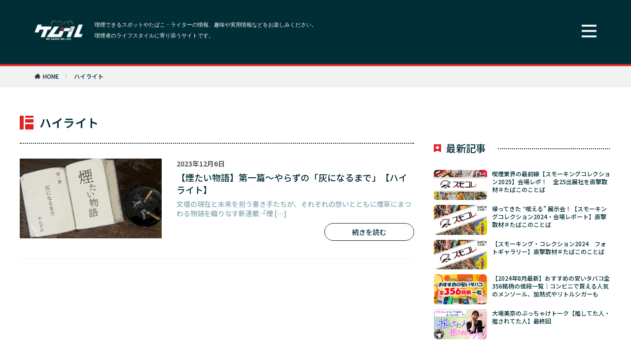

--- FILE ---
content_type: text/html; charset=UTF-8
request_url: https://kemur.jp/tag/%E3%83%8F%E3%82%A4%E3%83%A9%E3%82%A4%E3%83%88
body_size: 36075
content:

<!DOCTYPE html>

<html lang="ja" prefix="og: http://ogp.me/ns#" class="t-html 
t-large ">

<head prefix="og: http://ogp.me/ns# fb: http://ogp.me/ns/fb# article: http://ogp.me/ns/article#">
<meta charset="UTF-8">



<!-- Google Tag Manager -->
<script>(function(w,d,s,l,i){w[l]=w[l]||[];w[l].push({'gtm.start':
new Date().getTime(),event:'gtm.js'});var f=d.getElementsByTagName(s)[0],
j=d.createElement(s),dl=l!='dataLayer'?'&l='+l:'';j.async=true;j.src=
'https://www.googletagmanager.com/gtm.js?id='+i+dl;f.parentNode.insertBefore(j,f);
})(window,document,'script','dataLayer','GTM-NSMXJNX');</script>
<!-- End Google Tag Manager -->

<script data-cfasync="false" data-no-defer="1" data-no-minify="1" data-no-optimize="1">var ewww_webp_supported=!1;function check_webp_feature(A,e){var w;e=void 0!==e?e:function(){},ewww_webp_supported?e(ewww_webp_supported):((w=new Image).onload=function(){ewww_webp_supported=0<w.width&&0<w.height,e&&e(ewww_webp_supported)},w.onerror=function(){e&&e(!1)},w.src="data:image/webp;base64,"+{alpha:"UklGRkoAAABXRUJQVlA4WAoAAAAQAAAAAAAAAAAAQUxQSAwAAAARBxAR/Q9ERP8DAABWUDggGAAAABQBAJ0BKgEAAQAAAP4AAA3AAP7mtQAAAA=="}[A])}check_webp_feature("alpha");</script><script data-cfasync="false" data-no-defer="1" data-no-minify="1" data-no-optimize="1">var Arrive=function(c,w){"use strict";if(c.MutationObserver&&"undefined"!=typeof HTMLElement){var r,a=0,u=(r=HTMLElement.prototype.matches||HTMLElement.prototype.webkitMatchesSelector||HTMLElement.prototype.mozMatchesSelector||HTMLElement.prototype.msMatchesSelector,{matchesSelector:function(e,t){return e instanceof HTMLElement&&r.call(e,t)},addMethod:function(e,t,r){var a=e[t];e[t]=function(){return r.length==arguments.length?r.apply(this,arguments):"function"==typeof a?a.apply(this,arguments):void 0}},callCallbacks:function(e,t){t&&t.options.onceOnly&&1==t.firedElems.length&&(e=[e[0]]);for(var r,a=0;r=e[a];a++)r&&r.callback&&r.callback.call(r.elem,r.elem);t&&t.options.onceOnly&&1==t.firedElems.length&&t.me.unbindEventWithSelectorAndCallback.call(t.target,t.selector,t.callback)},checkChildNodesRecursively:function(e,t,r,a){for(var i,n=0;i=e[n];n++)r(i,t,a)&&a.push({callback:t.callback,elem:i}),0<i.childNodes.length&&u.checkChildNodesRecursively(i.childNodes,t,r,a)},mergeArrays:function(e,t){var r,a={};for(r in e)e.hasOwnProperty(r)&&(a[r]=e[r]);for(r in t)t.hasOwnProperty(r)&&(a[r]=t[r]);return a},toElementsArray:function(e){return e=void 0!==e&&("number"!=typeof e.length||e===c)?[e]:e}}),e=(l.prototype.addEvent=function(e,t,r,a){a={target:e,selector:t,options:r,callback:a,firedElems:[]};return this._beforeAdding&&this._beforeAdding(a),this._eventsBucket.push(a),a},l.prototype.removeEvent=function(e){for(var t,r=this._eventsBucket.length-1;t=this._eventsBucket[r];r--)e(t)&&(this._beforeRemoving&&this._beforeRemoving(t),(t=this._eventsBucket.splice(r,1))&&t.length&&(t[0].callback=null))},l.prototype.beforeAdding=function(e){this._beforeAdding=e},l.prototype.beforeRemoving=function(e){this._beforeRemoving=e},l),t=function(i,n){var o=new e,l=this,s={fireOnAttributesModification:!1};return o.beforeAdding(function(t){var e=t.target;e!==c.document&&e!==c||(e=document.getElementsByTagName("html")[0]);var r=new MutationObserver(function(e){n.call(this,e,t)}),a=i(t.options);r.observe(e,a),t.observer=r,t.me=l}),o.beforeRemoving(function(e){e.observer.disconnect()}),this.bindEvent=function(e,t,r){t=u.mergeArrays(s,t);for(var a=u.toElementsArray(this),i=0;i<a.length;i++)o.addEvent(a[i],e,t,r)},this.unbindEvent=function(){var r=u.toElementsArray(this);o.removeEvent(function(e){for(var t=0;t<r.length;t++)if(this===w||e.target===r[t])return!0;return!1})},this.unbindEventWithSelectorOrCallback=function(r){var a=u.toElementsArray(this),i=r,e="function"==typeof r?function(e){for(var t=0;t<a.length;t++)if((this===w||e.target===a[t])&&e.callback===i)return!0;return!1}:function(e){for(var t=0;t<a.length;t++)if((this===w||e.target===a[t])&&e.selector===r)return!0;return!1};o.removeEvent(e)},this.unbindEventWithSelectorAndCallback=function(r,a){var i=u.toElementsArray(this);o.removeEvent(function(e){for(var t=0;t<i.length;t++)if((this===w||e.target===i[t])&&e.selector===r&&e.callback===a)return!0;return!1})},this},i=new function(){var s={fireOnAttributesModification:!1,onceOnly:!1,existing:!1};function n(e,t,r){return!(!u.matchesSelector(e,t.selector)||(e._id===w&&(e._id=a++),-1!=t.firedElems.indexOf(e._id)))&&(t.firedElems.push(e._id),!0)}var c=(i=new t(function(e){var t={attributes:!1,childList:!0,subtree:!0};return e.fireOnAttributesModification&&(t.attributes=!0),t},function(e,i){e.forEach(function(e){var t=e.addedNodes,r=e.target,a=[];null!==t&&0<t.length?u.checkChildNodesRecursively(t,i,n,a):"attributes"===e.type&&n(r,i)&&a.push({callback:i.callback,elem:r}),u.callCallbacks(a,i)})})).bindEvent;return i.bindEvent=function(e,t,r){t=void 0===r?(r=t,s):u.mergeArrays(s,t);var a=u.toElementsArray(this);if(t.existing){for(var i=[],n=0;n<a.length;n++)for(var o=a[n].querySelectorAll(e),l=0;l<o.length;l++)i.push({callback:r,elem:o[l]});if(t.onceOnly&&i.length)return r.call(i[0].elem,i[0].elem);setTimeout(u.callCallbacks,1,i)}c.call(this,e,t,r)},i},o=new function(){var a={};function i(e,t){return u.matchesSelector(e,t.selector)}var n=(o=new t(function(){return{childList:!0,subtree:!0}},function(e,r){e.forEach(function(e){var t=e.removedNodes,e=[];null!==t&&0<t.length&&u.checkChildNodesRecursively(t,r,i,e),u.callCallbacks(e,r)})})).bindEvent;return o.bindEvent=function(e,t,r){t=void 0===r?(r=t,a):u.mergeArrays(a,t),n.call(this,e,t,r)},o};d(HTMLElement.prototype),d(NodeList.prototype),d(HTMLCollection.prototype),d(HTMLDocument.prototype),d(Window.prototype);var n={};return s(i,n,"unbindAllArrive"),s(o,n,"unbindAllLeave"),n}function l(){this._eventsBucket=[],this._beforeAdding=null,this._beforeRemoving=null}function s(e,t,r){u.addMethod(t,r,e.unbindEvent),u.addMethod(t,r,e.unbindEventWithSelectorOrCallback),u.addMethod(t,r,e.unbindEventWithSelectorAndCallback)}function d(e){e.arrive=i.bindEvent,s(i,e,"unbindArrive"),e.leave=o.bindEvent,s(o,e,"unbindLeave")}}(window,void 0),ewww_webp_supported=!1;function check_webp_feature(e,t){var r;ewww_webp_supported?t(ewww_webp_supported):((r=new Image).onload=function(){ewww_webp_supported=0<r.width&&0<r.height,t(ewww_webp_supported)},r.onerror=function(){t(!1)},r.src="data:image/webp;base64,"+{alpha:"UklGRkoAAABXRUJQVlA4WAoAAAAQAAAAAAAAAAAAQUxQSAwAAAARBxAR/Q9ERP8DAABWUDggGAAAABQBAJ0BKgEAAQAAAP4AAA3AAP7mtQAAAA==",animation:"UklGRlIAAABXRUJQVlA4WAoAAAASAAAAAAAAAAAAQU5JTQYAAAD/////AABBTk1GJgAAAAAAAAAAAAAAAAAAAGQAAABWUDhMDQAAAC8AAAAQBxAREYiI/gcA"}[e])}function ewwwLoadImages(e){if(e){for(var t=document.querySelectorAll(".batch-image img, .image-wrapper a, .ngg-pro-masonry-item a, .ngg-galleria-offscreen-seo-wrapper a"),r=0,a=t.length;r<a;r++)ewwwAttr(t[r],"data-src",t[r].getAttribute("data-webp")),ewwwAttr(t[r],"data-thumbnail",t[r].getAttribute("data-webp-thumbnail"));for(var i=document.querySelectorAll(".rev_slider ul li"),r=0,a=i.length;r<a;r++){ewwwAttr(i[r],"data-thumb",i[r].getAttribute("data-webp-thumb"));for(var n=1;n<11;)ewwwAttr(i[r],"data-param"+n,i[r].getAttribute("data-webp-param"+n)),n++}for(r=0,a=(i=document.querySelectorAll(".rev_slider img")).length;r<a;r++)ewwwAttr(i[r],"data-lazyload",i[r].getAttribute("data-webp-lazyload"));for(var o=document.querySelectorAll("div.woocommerce-product-gallery__image"),r=0,a=o.length;r<a;r++)ewwwAttr(o[r],"data-thumb",o[r].getAttribute("data-webp-thumb"))}for(var l=document.querySelectorAll("video"),r=0,a=l.length;r<a;r++)ewwwAttr(l[r],"poster",e?l[r].getAttribute("data-poster-webp"):l[r].getAttribute("data-poster-image"));for(var s,c=document.querySelectorAll("img.ewww_webp_lazy_load"),r=0,a=c.length;r<a;r++)e&&(ewwwAttr(c[r],"data-lazy-srcset",c[r].getAttribute("data-lazy-srcset-webp")),ewwwAttr(c[r],"data-srcset",c[r].getAttribute("data-srcset-webp")),ewwwAttr(c[r],"data-lazy-src",c[r].getAttribute("data-lazy-src-webp")),ewwwAttr(c[r],"data-src",c[r].getAttribute("data-src-webp")),ewwwAttr(c[r],"data-orig-file",c[r].getAttribute("data-webp-orig-file")),ewwwAttr(c[r],"data-medium-file",c[r].getAttribute("data-webp-medium-file")),ewwwAttr(c[r],"data-large-file",c[r].getAttribute("data-webp-large-file")),null!=(s=c[r].getAttribute("srcset"))&&!1!==s&&s.includes("R0lGOD")&&ewwwAttr(c[r],"src",c[r].getAttribute("data-lazy-src-webp"))),c[r].className=c[r].className.replace(/\bewww_webp_lazy_load\b/,"");for(var w=document.querySelectorAll(".ewww_webp"),r=0,a=w.length;r<a;r++)e?(ewwwAttr(w[r],"srcset",w[r].getAttribute("data-srcset-webp")),ewwwAttr(w[r],"src",w[r].getAttribute("data-src-webp")),ewwwAttr(w[r],"data-orig-file",w[r].getAttribute("data-webp-orig-file")),ewwwAttr(w[r],"data-medium-file",w[r].getAttribute("data-webp-medium-file")),ewwwAttr(w[r],"data-large-file",w[r].getAttribute("data-webp-large-file")),ewwwAttr(w[r],"data-large_image",w[r].getAttribute("data-webp-large_image")),ewwwAttr(w[r],"data-src",w[r].getAttribute("data-webp-src"))):(ewwwAttr(w[r],"srcset",w[r].getAttribute("data-srcset-img")),ewwwAttr(w[r],"src",w[r].getAttribute("data-src-img"))),w[r].className=w[r].className.replace(/\bewww_webp\b/,"ewww_webp_loaded");window.jQuery&&jQuery.fn.isotope&&jQuery.fn.imagesLoaded&&(jQuery(".fusion-posts-container-infinite").imagesLoaded(function(){jQuery(".fusion-posts-container-infinite").hasClass("isotope")&&jQuery(".fusion-posts-container-infinite").isotope()}),jQuery(".fusion-portfolio:not(.fusion-recent-works) .fusion-portfolio-wrapper").imagesLoaded(function(){jQuery(".fusion-portfolio:not(.fusion-recent-works) .fusion-portfolio-wrapper").isotope()}))}function ewwwWebPInit(e){ewwwLoadImages(e),ewwwNggLoadGalleries(e),document.arrive(".ewww_webp",function(){ewwwLoadImages(e)}),document.arrive(".ewww_webp_lazy_load",function(){ewwwLoadImages(e)}),document.arrive("videos",function(){ewwwLoadImages(e)}),"loading"==document.readyState?document.addEventListener("DOMContentLoaded",ewwwJSONParserInit):("undefined"!=typeof galleries&&ewwwNggParseGalleries(e),ewwwWooParseVariations(e))}function ewwwAttr(e,t,r){null!=r&&!1!==r&&e.setAttribute(t,r)}function ewwwJSONParserInit(){"undefined"!=typeof galleries&&check_webp_feature("alpha",ewwwNggParseGalleries),check_webp_feature("alpha",ewwwWooParseVariations)}function ewwwWooParseVariations(e){if(e)for(var t=document.querySelectorAll("form.variations_form"),r=0,a=t.length;r<a;r++){var i=t[r].getAttribute("data-product_variations"),n=!1;try{for(var o in i=JSON.parse(i))void 0!==i[o]&&void 0!==i[o].image&&(void 0!==i[o].image.src_webp&&(i[o].image.src=i[o].image.src_webp,n=!0),void 0!==i[o].image.srcset_webp&&(i[o].image.srcset=i[o].image.srcset_webp,n=!0),void 0!==i[o].image.full_src_webp&&(i[o].image.full_src=i[o].image.full_src_webp,n=!0),void 0!==i[o].image.gallery_thumbnail_src_webp&&(i[o].image.gallery_thumbnail_src=i[o].image.gallery_thumbnail_src_webp,n=!0),void 0!==i[o].image.thumb_src_webp&&(i[o].image.thumb_src=i[o].image.thumb_src_webp,n=!0));n&&ewwwAttr(t[r],"data-product_variations",JSON.stringify(i))}catch(e){}}}function ewwwNggParseGalleries(e){if(e)for(var t in galleries){var r=galleries[t];galleries[t].images_list=ewwwNggParseImageList(r.images_list)}}function ewwwNggLoadGalleries(e){e&&document.addEventListener("ngg.galleria.themeadded",function(e,t){window.ngg_galleria._create_backup=window.ngg_galleria.create,window.ngg_galleria.create=function(e,t){var r=$(e).data("id");return galleries["gallery_"+r].images_list=ewwwNggParseImageList(galleries["gallery_"+r].images_list),window.ngg_galleria._create_backup(e,t)}})}function ewwwNggParseImageList(e){for(var t in e){var r=e[t];if(void 0!==r["image-webp"]&&(e[t].image=r["image-webp"],delete e[t]["image-webp"]),void 0!==r["thumb-webp"]&&(e[t].thumb=r["thumb-webp"],delete e[t]["thumb-webp"]),void 0!==r.full_image_webp&&(e[t].full_image=r.full_image_webp,delete e[t].full_image_webp),void 0!==r.srcsets)for(var a in r.srcsets)nggSrcset=r.srcsets[a],void 0!==r.srcsets[a+"-webp"]&&(e[t].srcsets[a]=r.srcsets[a+"-webp"],delete e[t].srcsets[a+"-webp"]);if(void 0!==r.full_srcsets)for(var i in r.full_srcsets)nggFSrcset=r.full_srcsets[i],void 0!==r.full_srcsets[i+"-webp"]&&(e[t].full_srcsets[i]=r.full_srcsets[i+"-webp"],delete e[t].full_srcsets[i+"-webp"])}return e}check_webp_feature("alpha",ewwwWebPInit);</script><title>ハイライト│ケムール</title>
<meta name='robots' content='max-image-preview:large' />
<link rel='dns-prefetch' href='//polyfill.io' />
<link rel='stylesheet' id='dashicons-css' href='https://kemur.jp/wp-includes/css/dashicons.min.css?ver=6.3.1' type='text/css' media='all' />
<link rel='stylesheet' id='thickbox-css' href='https://kemur.jp/wp-includes/js/thickbox/thickbox.css?ver=6.3.1' type='text/css' media='all' />
<link rel='stylesheet' id='wp-block-library-css' href='https://kemur.jp/wp-includes/css/dist/block-library/style.min.css?ver=6.3.1' type='text/css' media='all' />
<link rel='stylesheet' id='liquid-block-speech-css' href='https://kemur.jp/wp-content/plugins/liquid-speech-balloon/css/block.css?ver=6.3.1' type='text/css' media='all' />
<style id='classic-theme-styles-inline-css' type='text/css'>
/*! This file is auto-generated */
.wp-block-button__link{color:#fff;background-color:#32373c;border-radius:9999px;box-shadow:none;text-decoration:none;padding:calc(.667em + 2px) calc(1.333em + 2px);font-size:1.125em}.wp-block-file__button{background:#32373c;color:#fff;text-decoration:none}
</style>
<style id='global-styles-inline-css' type='text/css'>
body{--wp--preset--color--black: #000000;--wp--preset--color--cyan-bluish-gray: #abb8c3;--wp--preset--color--white: #ffffff;--wp--preset--color--pale-pink: #f78da7;--wp--preset--color--vivid-red: #cf2e2e;--wp--preset--color--luminous-vivid-orange: #ff6900;--wp--preset--color--luminous-vivid-amber: #fcb900;--wp--preset--color--light-green-cyan: #7bdcb5;--wp--preset--color--vivid-green-cyan: #00d084;--wp--preset--color--pale-cyan-blue: #8ed1fc;--wp--preset--color--vivid-cyan-blue: #0693e3;--wp--preset--color--vivid-purple: #9b51e0;--wp--preset--gradient--vivid-cyan-blue-to-vivid-purple: linear-gradient(135deg,rgba(6,147,227,1) 0%,rgb(155,81,224) 100%);--wp--preset--gradient--light-green-cyan-to-vivid-green-cyan: linear-gradient(135deg,rgb(122,220,180) 0%,rgb(0,208,130) 100%);--wp--preset--gradient--luminous-vivid-amber-to-luminous-vivid-orange: linear-gradient(135deg,rgba(252,185,0,1) 0%,rgba(255,105,0,1) 100%);--wp--preset--gradient--luminous-vivid-orange-to-vivid-red: linear-gradient(135deg,rgba(255,105,0,1) 0%,rgb(207,46,46) 100%);--wp--preset--gradient--very-light-gray-to-cyan-bluish-gray: linear-gradient(135deg,rgb(238,238,238) 0%,rgb(169,184,195) 100%);--wp--preset--gradient--cool-to-warm-spectrum: linear-gradient(135deg,rgb(74,234,220) 0%,rgb(151,120,209) 20%,rgb(207,42,186) 40%,rgb(238,44,130) 60%,rgb(251,105,98) 80%,rgb(254,248,76) 100%);--wp--preset--gradient--blush-light-purple: linear-gradient(135deg,rgb(255,206,236) 0%,rgb(152,150,240) 100%);--wp--preset--gradient--blush-bordeaux: linear-gradient(135deg,rgb(254,205,165) 0%,rgb(254,45,45) 50%,rgb(107,0,62) 100%);--wp--preset--gradient--luminous-dusk: linear-gradient(135deg,rgb(255,203,112) 0%,rgb(199,81,192) 50%,rgb(65,88,208) 100%);--wp--preset--gradient--pale-ocean: linear-gradient(135deg,rgb(255,245,203) 0%,rgb(182,227,212) 50%,rgb(51,167,181) 100%);--wp--preset--gradient--electric-grass: linear-gradient(135deg,rgb(202,248,128) 0%,rgb(113,206,126) 100%);--wp--preset--gradient--midnight: linear-gradient(135deg,rgb(2,3,129) 0%,rgb(40,116,252) 100%);--wp--preset--font-size--small: 13px;--wp--preset--font-size--medium: 20px;--wp--preset--font-size--large: 36px;--wp--preset--font-size--x-large: 42px;--wp--preset--spacing--20: 0.44rem;--wp--preset--spacing--30: 0.67rem;--wp--preset--spacing--40: 1rem;--wp--preset--spacing--50: 1.5rem;--wp--preset--spacing--60: 2.25rem;--wp--preset--spacing--70: 3.38rem;--wp--preset--spacing--80: 5.06rem;--wp--preset--shadow--natural: 6px 6px 9px rgba(0, 0, 0, 0.2);--wp--preset--shadow--deep: 12px 12px 50px rgba(0, 0, 0, 0.4);--wp--preset--shadow--sharp: 6px 6px 0px rgba(0, 0, 0, 0.2);--wp--preset--shadow--outlined: 6px 6px 0px -3px rgba(255, 255, 255, 1), 6px 6px rgba(0, 0, 0, 1);--wp--preset--shadow--crisp: 6px 6px 0px rgba(0, 0, 0, 1);}:where(.is-layout-flex){gap: 0.5em;}:where(.is-layout-grid){gap: 0.5em;}body .is-layout-flow > .alignleft{float: left;margin-inline-start: 0;margin-inline-end: 2em;}body .is-layout-flow > .alignright{float: right;margin-inline-start: 2em;margin-inline-end: 0;}body .is-layout-flow > .aligncenter{margin-left: auto !important;margin-right: auto !important;}body .is-layout-constrained > .alignleft{float: left;margin-inline-start: 0;margin-inline-end: 2em;}body .is-layout-constrained > .alignright{float: right;margin-inline-start: 2em;margin-inline-end: 0;}body .is-layout-constrained > .aligncenter{margin-left: auto !important;margin-right: auto !important;}body .is-layout-constrained > :where(:not(.alignleft):not(.alignright):not(.alignfull)){max-width: var(--wp--style--global--content-size);margin-left: auto !important;margin-right: auto !important;}body .is-layout-constrained > .alignwide{max-width: var(--wp--style--global--wide-size);}body .is-layout-flex{display: flex;}body .is-layout-flex{flex-wrap: wrap;align-items: center;}body .is-layout-flex > *{margin: 0;}body .is-layout-grid{display: grid;}body .is-layout-grid > *{margin: 0;}:where(.wp-block-columns.is-layout-flex){gap: 2em;}:where(.wp-block-columns.is-layout-grid){gap: 2em;}:where(.wp-block-post-template.is-layout-flex){gap: 1.25em;}:where(.wp-block-post-template.is-layout-grid){gap: 1.25em;}.has-black-color{color: var(--wp--preset--color--black) !important;}.has-cyan-bluish-gray-color{color: var(--wp--preset--color--cyan-bluish-gray) !important;}.has-white-color{color: var(--wp--preset--color--white) !important;}.has-pale-pink-color{color: var(--wp--preset--color--pale-pink) !important;}.has-vivid-red-color{color: var(--wp--preset--color--vivid-red) !important;}.has-luminous-vivid-orange-color{color: var(--wp--preset--color--luminous-vivid-orange) !important;}.has-luminous-vivid-amber-color{color: var(--wp--preset--color--luminous-vivid-amber) !important;}.has-light-green-cyan-color{color: var(--wp--preset--color--light-green-cyan) !important;}.has-vivid-green-cyan-color{color: var(--wp--preset--color--vivid-green-cyan) !important;}.has-pale-cyan-blue-color{color: var(--wp--preset--color--pale-cyan-blue) !important;}.has-vivid-cyan-blue-color{color: var(--wp--preset--color--vivid-cyan-blue) !important;}.has-vivid-purple-color{color: var(--wp--preset--color--vivid-purple) !important;}.has-black-background-color{background-color: var(--wp--preset--color--black) !important;}.has-cyan-bluish-gray-background-color{background-color: var(--wp--preset--color--cyan-bluish-gray) !important;}.has-white-background-color{background-color: var(--wp--preset--color--white) !important;}.has-pale-pink-background-color{background-color: var(--wp--preset--color--pale-pink) !important;}.has-vivid-red-background-color{background-color: var(--wp--preset--color--vivid-red) !important;}.has-luminous-vivid-orange-background-color{background-color: var(--wp--preset--color--luminous-vivid-orange) !important;}.has-luminous-vivid-amber-background-color{background-color: var(--wp--preset--color--luminous-vivid-amber) !important;}.has-light-green-cyan-background-color{background-color: var(--wp--preset--color--light-green-cyan) !important;}.has-vivid-green-cyan-background-color{background-color: var(--wp--preset--color--vivid-green-cyan) !important;}.has-pale-cyan-blue-background-color{background-color: var(--wp--preset--color--pale-cyan-blue) !important;}.has-vivid-cyan-blue-background-color{background-color: var(--wp--preset--color--vivid-cyan-blue) !important;}.has-vivid-purple-background-color{background-color: var(--wp--preset--color--vivid-purple) !important;}.has-black-border-color{border-color: var(--wp--preset--color--black) !important;}.has-cyan-bluish-gray-border-color{border-color: var(--wp--preset--color--cyan-bluish-gray) !important;}.has-white-border-color{border-color: var(--wp--preset--color--white) !important;}.has-pale-pink-border-color{border-color: var(--wp--preset--color--pale-pink) !important;}.has-vivid-red-border-color{border-color: var(--wp--preset--color--vivid-red) !important;}.has-luminous-vivid-orange-border-color{border-color: var(--wp--preset--color--luminous-vivid-orange) !important;}.has-luminous-vivid-amber-border-color{border-color: var(--wp--preset--color--luminous-vivid-amber) !important;}.has-light-green-cyan-border-color{border-color: var(--wp--preset--color--light-green-cyan) !important;}.has-vivid-green-cyan-border-color{border-color: var(--wp--preset--color--vivid-green-cyan) !important;}.has-pale-cyan-blue-border-color{border-color: var(--wp--preset--color--pale-cyan-blue) !important;}.has-vivid-cyan-blue-border-color{border-color: var(--wp--preset--color--vivid-cyan-blue) !important;}.has-vivid-purple-border-color{border-color: var(--wp--preset--color--vivid-purple) !important;}.has-vivid-cyan-blue-to-vivid-purple-gradient-background{background: var(--wp--preset--gradient--vivid-cyan-blue-to-vivid-purple) !important;}.has-light-green-cyan-to-vivid-green-cyan-gradient-background{background: var(--wp--preset--gradient--light-green-cyan-to-vivid-green-cyan) !important;}.has-luminous-vivid-amber-to-luminous-vivid-orange-gradient-background{background: var(--wp--preset--gradient--luminous-vivid-amber-to-luminous-vivid-orange) !important;}.has-luminous-vivid-orange-to-vivid-red-gradient-background{background: var(--wp--preset--gradient--luminous-vivid-orange-to-vivid-red) !important;}.has-very-light-gray-to-cyan-bluish-gray-gradient-background{background: var(--wp--preset--gradient--very-light-gray-to-cyan-bluish-gray) !important;}.has-cool-to-warm-spectrum-gradient-background{background: var(--wp--preset--gradient--cool-to-warm-spectrum) !important;}.has-blush-light-purple-gradient-background{background: var(--wp--preset--gradient--blush-light-purple) !important;}.has-blush-bordeaux-gradient-background{background: var(--wp--preset--gradient--blush-bordeaux) !important;}.has-luminous-dusk-gradient-background{background: var(--wp--preset--gradient--luminous-dusk) !important;}.has-pale-ocean-gradient-background{background: var(--wp--preset--gradient--pale-ocean) !important;}.has-electric-grass-gradient-background{background: var(--wp--preset--gradient--electric-grass) !important;}.has-midnight-gradient-background{background: var(--wp--preset--gradient--midnight) !important;}.has-small-font-size{font-size: var(--wp--preset--font-size--small) !important;}.has-medium-font-size{font-size: var(--wp--preset--font-size--medium) !important;}.has-large-font-size{font-size: var(--wp--preset--font-size--large) !important;}.has-x-large-font-size{font-size: var(--wp--preset--font-size--x-large) !important;}
.wp-block-navigation a:where(:not(.wp-element-button)){color: inherit;}
:where(.wp-block-post-template.is-layout-flex){gap: 1.25em;}:where(.wp-block-post-template.is-layout-grid){gap: 1.25em;}
:where(.wp-block-columns.is-layout-flex){gap: 2em;}:where(.wp-block-columns.is-layout-grid){gap: 2em;}
.wp-block-pullquote{font-size: 1.5em;line-height: 1.6;}
</style>
<link rel='stylesheet' id='wp-ulike-css' href='https://kemur.jp/wp-content/plugins/wp-ulike/assets/css/wp-ulike.min.css?ver=4.6.8' type='text/css' media='all' />
<script src='https://polyfill.io/v3/polyfill.min.js?features=HTMLPictureElement&#038;ver=6.3.1' id='HTMLPictureElement-js'></script>
<script src='https://kemur.jp/wp-includes/js/jquery/jquery.min.js?ver=3.7.0' id='jquery-core-js'></script>
<script src='https://kemur.jp/wp-includes/js/jquery/jquery-migrate.min.js?ver=3.4.1' id='jquery-migrate-js'></script>
<link rel="https://api.w.org/" href="https://kemur.jp/wp-json/" /><link rel="alternate" type="application/json" href="https://kemur.jp/wp-json/wp/v2/tags/732" /><style type="text/css">.liquid-speech-balloon-00 .liquid-speech-balloon-avatar { background-image: url("https://kemur.jp/wp-content/uploads/2021/04/kao-3.jpg"); } .liquid-speech-balloon-01 .liquid-speech-balloon-avatar { background-image: url("https://kemur.jp/wp-content/uploads/2021/11/avatar-1.jpg"); } .liquid-speech-balloon-02 .liquid-speech-balloon-avatar { background-image: url("https://kemur.jp/wp-content/uploads/2021/11/avatar-2.jpg"); } .liquid-speech-balloon-03 .liquid-speech-balloon-avatar { background-image: url("https://kemur.jp/wp-content/uploads/2021/11/avatar-3.jpg"); } .liquid-speech-balloon-04 .liquid-speech-balloon-avatar { background-image: url("https://kemur.jp/wp-content/uploads/2021/11/avatar-4.jpg"); } .liquid-speech-balloon-05 .liquid-speech-balloon-avatar { background-image: url("https://kemur.jp/wp-content/uploads/2021/11/avatar-5.jpg"); } .liquid-speech-balloon-06 .liquid-speech-balloon-avatar { background-image: url("https://kemur.jp/wp-content/uploads/2021/11/avatar-6.jpg"); } .liquid-speech-balloon-07 .liquid-speech-balloon-avatar { background-image: url("https://kemur.jp/wp-content/uploads/2021/11/22033712.jpg"); } .liquid-speech-balloon-00 .liquid-speech-balloon-avatar::after { content: "名前"; } .liquid-speech-balloon-01 .liquid-speech-balloon-avatar::after { content: "社長"; } .liquid-speech-balloon-02 .liquid-speech-balloon-avatar::after { content: "スタッフF"; } .liquid-speech-balloon-03 .liquid-speech-balloon-avatar::after { content: "スタッフO"; } .liquid-speech-balloon-04 .liquid-speech-balloon-avatar::after { content: "スタッフA"; } .liquid-speech-balloon-05 .liquid-speech-balloon-avatar::after { content: "スタッフN"; } .liquid-speech-balloon-06 .liquid-speech-balloon-avatar::after { content: "逸品道店長"; } .liquid-speech-balloon-07 .liquid-speech-balloon-avatar::after { content: "店長"; } </style>
<link class="css-async" rel href="https://kemur.jp/wp-content/themes/the-thor/css/icon.min.css">
<link class="css-async" rel href="https://fonts.googleapis.com/css?family=Lato:400,700">
<link class="css-async" rel href="https://fonts.googleapis.com/css?family=Fjalla+One">
<link class="css-async" rel href="https://fonts.googleapis.com/css?family=Noto+Sans+JP:400,500,600,700">
<link rel="stylesheet" href="https://kemur.jp/wp-content/themes/the-thor/style.min.css">
<link rel="stylesheet" href="https://kemur.jp/wp-content/themes/the-thor-child/style-user.css?1754386942">
<script src="https://ajax.googleapis.com/ajax/libs/jquery/3.6.0/jquery.min.js"></script>
<meta http-equiv="X-UA-Compatible" content="IE=edge">
<meta name="viewport" content="width=device-width, initial-scale=1, viewport-fit=cover"/>
<style>
.widget.widget_nav_menu ul.menu{border-color: rgba(25,25,25,0.15);}.widget.widget_nav_menu ul.menu li{border-color: rgba(25,25,25,0.75);}.widget.widget_nav_menu ul.menu .sub-menu li{border-color: rgba(25,25,25,0.15);}.widget.widget_nav_menu ul.menu .sub-menu li .sub-menu li:first-child{border-color: rgba(25,25,25,0.15);}.widget.widget_nav_menu ul.menu li a:hover{background-color: rgba(25,25,25,0.75);}.widget.widget_nav_menu ul.menu .current-menu-item > a{background-color: rgba(25,25,25,0.75);}.widget.widget_nav_menu ul.menu li .sub-menu li a:before {color:#191919;}.widget.widget_nav_menu ul.menu li a{background-color:#191919;}.widget.widget_nav_menu ul.menu .sub-menu a:hover{color:#191919;}.widget.widget_nav_menu ul.menu .sub-menu .current-menu-item a{color:#191919;}.widget.widget_categories ul{border-color: rgba(25,25,25,0.15);}.widget.widget_categories ul li{border-color: rgba(25,25,25,0.75);}.widget.widget_categories ul .children li{border-color: rgba(25,25,25,0.15);}.widget.widget_categories ul .children li .children li:first-child{border-color: rgba(25,25,25,0.15);}.widget.widget_categories ul li a:hover{background-color: rgba(25,25,25,0.75);}.widget.widget_categories ul .current-menu-item > a{background-color: rgba(25,25,25,0.75);}.widget.widget_categories ul li .children li a:before {color:#191919;}.widget.widget_categories ul li a{background-color:#191919;}.widget.widget_categories ul .children a:hover{color:#191919;}.widget.widget_categories ul .children .current-menu-item a{color:#191919;}.widgetSearch__input:hover{border-color:#191919;}.widgetCatTitle{background-color:#191919;}.widgetCatTitle__inner{background-color:#191919;}.widgetSearch__submit:hover{background-color:#191919;}.widgetProfile__sns{background-color:#191919;}.widget.widget_calendar .calendar_wrap tbody a:hover{background-color:#191919;}.widget ul li a:hover{color:#191919;}.widget.widget_rss .rsswidget:hover{color:#191919;}.widget.widget_tag_cloud a:hover{background-color:#191919;}.widget select:hover{border-color:#191919;}.widgetSearch__checkLabel:hover:after{border-color:#191919;}.widgetSearch__check:checked .widgetSearch__checkLabel:before, .widgetSearch__check:checked + .widgetSearch__checkLabel:before{border-color:#191919;}.widgetTab__item.current{border-top-color:#191919;}.widgetTab__item:hover{border-top-color:#191919;}.searchHead__title{background-color:#191919;}.searchHead__submit:hover{color:#191919;}.menuBtn__close:hover{color:#191919;}.menuBtn__link:hover{color:#191919;}@media only screen and (min-width: 992px){.menuBtn__link {background-color:#191919;}}.t-headerCenter .menuBtn__link:hover{color:#191919;}.searchBtn__close:hover{color:#191919;}.searchBtn__link:hover{color:#191919;}.breadcrumb__item a:hover{color:#191919;}.pager__item{color:#191919;}.pager__item:hover, .pager__item-current{background-color:#191919; color:#fff;}.page-numbers{color:#191919;}.page-numbers:hover, .page-numbers.current{background-color:#191919; color:#fff;}.pagePager__item{color:#191919;}.pagePager__item:hover, .pagePager__item-current{background-color:#191919; color:#fff;}.heading a:hover{color:#191919;}.eyecatch__cat{background-color:#191919;}.the__category{background-color:#191919;}.dateList__item a:hover{color:#191919;}.controllerFooter__item:last-child{background-color:#191919;}.controllerFooter__close{background-color:#191919;}.bottomFooter__topBtn{background-color:#191919;}.mask-color{background-color:#191919;}.mask-colorgray{background-color:#191919;}.pickup3__item{background-color:#191919;}.categoryBox__title{color:#191919;}.comments__list .comment-meta{background-color:#191919;}.comment-respond .submit{background-color:#191919;}.prevNext__pop{background-color:#191919;}.swiper-pagination-bullet-active{background-color:#191919;}.swiper-slider .swiper-button-next, .swiper-slider .swiper-container-rtl .swiper-button-prev, .swiper-slider .swiper-button-prev, .swiper-slider .swiper-container-rtl .swiper-button-next	{background-color:#191919;}body{background:#f4f0eb;}.t-headerColor .l-header{background-color:#191919;}.t-headerColor .globalNavi::before{background: -webkit-gradient(linear,left top,right top,color-stop(0%,rgba(255,255,255,0)),color-stop(100%,#191919));}.t-headerColor .subNavi__link-pickup:hover{color:#191919;}.snsFooter{background-color:#191919}.widget-main .heading.heading-widget{background-color:#191919}.widget-main .heading.heading-widgetsimple{background-color:#191919}.widget-main .heading.heading-widgetsimplewide{background-color:#191919}.widget-main .heading.heading-widgetwide{background-color:#191919}.widget-main .heading.heading-widgetbottom:before{border-color:#191919}.widget-main .heading.heading-widgetborder{border-color:#191919}.widget-main .heading.heading-widgetborder::before,.widget-main .heading.heading-widgetborder::after{background-color:#191919}.widget-side .heading.heading-widget{background-color:#191919}.widget-side .heading.heading-widgetsimple{background-color:#191919}.widget-side .heading.heading-widgetsimplewide{background-color:#191919}.widget-side .heading.heading-widgetwide{background-color:#191919}.widget-side .heading.heading-widgetbottom:before{border-color:#191919}.widget-side .heading.heading-widgetborder{border-color:#191919}.widget-side .heading.heading-widgetborder::before,.widget-side .heading.heading-widgetborder::after{background-color:#191919}.widget-foot .heading.heading-widget{background-color:#191919}.widget-foot .heading.heading-widgetsimple{background-color:#191919}.widget-foot .heading.heading-widgetsimplewide{background-color:#191919}.widget-foot .heading.heading-widgetwide{background-color:#191919}.widget-foot .heading.heading-widgetbottom:before{border-color:#191919}.widget-foot .heading.heading-widgetborder{border-color:#191919}.widget-foot .heading.heading-widgetborder::before,.widget-foot .heading.heading-widgetborder::after{background-color:#191919}.widget-menu .heading.heading-widget{background-color:#191919}.widget-menu .heading.heading-widgetsimple{background-color:#191919}.widget-menu .heading.heading-widgetsimplewide{background-color:#191919}.widget-menu .heading.heading-widgetwide{background-color:#191919}.widget-menu .heading.heading-widgetbottom:before{border-color:#191919}.widget-menu .heading.heading-widgetborder{border-color:#191919}.widget-menu .heading.heading-widgetborder::before,.widget-menu .heading.heading-widgetborder::after{background-color:#191919}.swiper-slider{height: 158px;}.rankingBox__bg{background-color:#191919}.commonCtr__bg.mask.mask-color{background-color:#191919}.the__ribbon{background-color:#c65151}.the__ribbon:after{border-left-color:#c65151; border-right-color:#c65151}.eyecatch__link.eyecatch__link-mask:hover::after{content: "[ DETAIL ]";}.eyecatch__link.eyecatch__link-maskzoom:hover::after{content: "[ DETAIL ]";}.eyecatch__link.eyecatch__link-maskzoomrotate:hover::after{content: "[ DETAIL ]";}.content .balloon .balloon__img{width: 90px; height: 90px;}.content .balloon .balloon__img-left div {width: 90px;height: 90px;}.content .balloon .balloon__img-right div{width: 90px;height: 90px;}.content .balloon .balloon__text {max-width: calc(100% - 105px);}@media only screen and (min-width: 768px){.content .balloon .balloon__img{width: 120px; height: 120px;}.content .balloon .balloon__img-left div {width: 120px;height: 120px;}.content .balloon .balloon__img-right div{width: 120px;height: 120px;}.content .balloon .balloon__text {max-width: calc(100% - 280px);}}.content .balloon .balloon__img-left div {background-image:url("https://kemur.jp/wp-content/uploads/2024/05/minarun_peace.jpg");}.content .balloon .balloon__img-right div {background-image:url("https://kemur.jp/wp-content/uploads/2023/09/korekore_T.png");}.cc-ft2{color:#191919;}.cc-hv2:hover{color:#191919;}.cc-bg2{background-color:#191919;}.cc-br2{border-color:#191919;}.content .afTagBox__btnDetail{background-color:#191919;}.widget .widgetAfTag__btnDetail{background-color:#191919;}.content .afTagBox__btnAf{background-color:#191919;}.widget .widgetAfTag__btnAf{background-color:#191919;}.content a{color:#dd3333;}.phrase a{color:#dd3333;}.content .sitemap li a:hover{color:#dd3333;}.content h2 a:hover,.content h3 a:hover,.content h4 a:hover,.content h5 a:hover{color:#dd3333;}.content ul.menu li a:hover{color:#dd3333;}.content .es-LiconBox:before{background-color:#a83f3f;}.content .es-LiconCircle:before{background-color:#a83f3f;}.content .es-BTiconBox:before{background-color:#a83f3f;}.content .es-BTiconCircle:before{background-color:#a83f3f;}.content .es-BiconObi{border-color:#a83f3f;}.content .es-BiconCorner:before{background-color:#a83f3f;}.content .es-BiconCircle:before{background-color:#a83f3f;}.content .es-BmarkHatena::before{background-color:#005293;}.content .es-BmarkExcl::before{background-color:#b60105;}.content .es-BmarkQ::before{background-color:#005293;}.content .es-BmarkQ::after{border-top-color:#005293;}.content .es-BmarkA::before{color:#b60105;}.content .es-BsubTradi::before{color:#ffffff;background-color:#b60105;border-color:#b60105;}.btn__link-primary{color:#ffffff; background-color:#bf416f;}.content .btn__link-primary{color:#ffffff; background-color:#bf416f;}.searchBtn__contentInner .btn__link-search{color:#ffffff; background-color:#bf416f;}.btn__link-secondary{color:#ffffff; background-color:#bf416f;}.content .btn__link-secondary{color:#ffffff; background-color:#bf416f;}.btn__link-search{color:#ffffff; background-color:#bf416f;}.btn__link-normal{color:#bf416f;}.content .btn__link-normal{color:#bf416f;}.btn__link-normal:hover{background-color:#bf416f;}.content .btn__link-normal:hover{background-color:#bf416f;}.comments__list .comment-reply-link{color:#bf416f;}.comments__list .comment-reply-link:hover{background-color:#bf416f;}@media only screen and (min-width: 992px){.subNavi__link-pickup{color:#bf416f;}}@media only screen and (min-width: 992px){.subNavi__link-pickup:hover{background-color:#bf416f;}}.content h2{color:#191919}.content h3{color:#191919}.content h4{color:#191919}.content h5{color:#191919}.content ul > li::before{color:#a83f3f;}.content ul{color:#191919;}.content ol > li::before{color:#a83f3f; border-color:#a83f3f;}.content ol > li > ol > li::before{background-color:#a83f3f; border-color:#a83f3f;}.content ol > li > ol > li > ol > li::before{color:#a83f3f; border-color:#a83f3f;}.content ol{color:#191919;}.content .balloon .balloon__text{color:#0a0a0a; background-color:#ffffff;}.content .balloon .balloon__text-left:before{border-left-color:#ffffff;}.content .balloon .balloon__text-right:before{border-right-color:#ffffff;}.content .balloon-boder .balloon__text{color:#ffffff; background-color:#81d742;  border-color:#d8d8d8;}.content .balloon-boder .balloon__text-left:before{border-left-color:#d8d8d8;}.content .balloon-boder .balloon__text-left:after{border-left-color:#81d742;}.content .balloon-boder .balloon__text-right:before{border-right-color:#d8d8d8;}.content .balloon-boder .balloon__text-right:after{border-right-color:#81d742;}.content blockquote{color:#191919; background-color:#f2f2f2;}.content blockquote::before{color:#d8d8d8;}.content table{color:#191919; border-top-color:#E5E5E5; border-left-color:#E5E5E5;}.content table th{background:#7f7f7f; color:#ffffff; ;border-right-color:#E5E5E5; border-bottom-color:#E5E5E5;}.content table td{background:#ffffff; ;border-right-color:#E5E5E5; border-bottom-color:#E5E5E5;}.content table tr:nth-child(odd) td{background-color:#f2f2f2;}
</style>
<link rel="icon" href="https://kemur.jp/wp-content/uploads/2021/02/cropped-favi3-32x32.png" sizes="32x32" />
<link rel="icon" href="https://kemur.jp/wp-content/uploads/2021/02/cropped-favi3-192x192.png" sizes="192x192" />
<link rel="apple-touch-icon" href="https://kemur.jp/wp-content/uploads/2021/02/cropped-favi3-180x180.png" />
<meta name="msapplication-TileImage" content="https://kemur.jp/wp-content/uploads/2021/02/cropped-favi3-270x270.png" />
		<style type="text/css" id="wp-custom-css">
			#tmp_single .content .btn__link-primary {
  color: #ffffff;
  background-color: #bf416f !important;
}
.eyecatch__link.eyecatch__link-maskzoomrotate:hover::after {
  content: "";
}
.eyecatch__link-maskzoomrotate:hover::after {
  background: none;
  opacity: 1;
}
body {
  font-family: "Font Awesome 5 Free", "Font Awesome 5 Brands";
}

h2 {
  font-weight: 500 !important;
}
h3 {
  font-size: 18px !important;
  font-weight: 500 !important;
}
h4 {
  font-size: 16px !important;
  font-weight: 500 !important;
}
@font-face {
  font-family: "Noto Sans Japanese";
  font-style: normal;
  src: url("font/NotoSansJP-Regular.woff") format("woff");
}
body {
  font-family: "Noto Sans JP" !important;
}
.categoryBox__title {
  font-weight: 600;
}
.phrase-tertiary {
  font-weight: 400;
}
.phrase-slider {
  font-weight: 400;
}
.heading .heading-tertiary {
  font-weight: 600;
}
.heading a {
  font-weight: 500;
}
.content h2 {
  font-size: 20px;
}
.content p {
  font-weight: 400;
}
h1.heading.heading-primary {
  font-weight: 600;
}
/* copyright*/
.bottomFooter__top {
  margin-bottom: 15px;
}
=====CSS見出しデザイン============
ol > li::before {
  color: #fff !important;
  border-color: #333 !important;
}
ol > li:before {
  background: #333 !important;
}
ol > li::before {
  color: #fff !important;
  border-color: none !important;
}
ol > li:before {
  border: none !important;
}
ul > li::before {
  color: #333 !important;
}
.btn_readmore {
  border: 2px solid #333;
  padding: 20px;
  width: 100%;
  margin: 0 auto;
  cursor: pointer;
  background-color: #fff;
  font-family: "Noto Sans JP" !important;
  font-size: 18px;
}
button br {
  display: none;
}
/* =============table_style=================*/
table,
tr,
th,
td {
  border: none !important;
  font-family: "Noto Sans JP" !important;
}
#more {
  display: none;
}
#more2 {
  display: none;
}
.h2_edit {
  position: relative;
  padding: 15px 10px;
  padding-left: 15px;
  font-size: 22px;
  font-weight: bold;
  color: rgba(0, 0, 0, 0.7);
}
.h2_edit::before {
  position: absolute;
  top: 25%;
  left: 0;
  width: 6px;
  height: 50%;
  content: "";
  opacity: 0.7px;
  background: #4f0001;
}
th {
  text-align: left;
  background-color: #333333 !important;
  padding: 11px 5px;
  color: #fff;
  font-size: 20px;
  font-size: 14px;
}
td {
  padding: 20px;
  font-size: 18px;
}
.txt_td {
  font-size: 1.6rem;
  font-family: "Noto Sans JP" !important;
  font-weight: normal;
  line-height: 1.6;
}
.h3_edit {
  border-bottom: 1px solid #4f0001;
  display: inline-block;
  width: 100%;
}
.h3_edit {
  border-bottom: 1px solid #4f0001;
  display: inline-block;
  width: 100%;
}
button {
  font-family: "Noto Sans JP" !important;
  font-size: 18px;
  font-weight: 500;
}
button#myBtn {
  position: relative;
}
button#myBtn,
button#myBtn2 {
  background-color: #fff;
}
button#myBtn::after {
  content: "";
  left: 0;
  bottom: -28px;
  position: absolute;
  width: 100%;
  height: 2px;
  background-color: #333;
}
/* ==============================*/
/* categogy 下　に配置 */
.dateList-main {
  margin-bottom: 0;
  padding: 15px 0 0 0;
}
/* header-menu__list　2列 */
ul.globalNavi__list {
  width: 100%;
  margin: 5px auto;
  display: flex;
  flex-wrap: wrap;
  justify-content: center;
}
.globalNavi__list li {
  width: 16%;
  margin-bottom: 5px;
}
/* footer-menu__list　2列 */
.bottomFooter__list li {
  width: 16%;
  margin-bottom: 5px;
  font-size: 1.1rem;
}
#top .pickupHead .container {
  display: block;
  text-align: center;
  padding: 1rem 0;
}
#top .pickupHead .container .pickupHead__text {
  padding: 0;
}
.pickupHead {
  padding-bottom: 0;
}
/*.widgetArchive__item.widgetArchive__item-rank:before {
    display: none;
	}
*/
.eyecatch__link:hover img {
  transform: none;
}

/*----------bottom-menu 3列--------------------*/
@media screen and (max-width: 768px) {
  .bottomFooter__list li {
    width: 20%;
  }
  .widget.widget_nav_menu ul.menu li:nth-child(2) {
    position: relative;
  }

  .widget.widget_nav_menu ul.menu li:nth-child(2)::before {
    position: absolute;
    content: "記事カテゴリー";
    top: -85px;
    left: 10px;
    font-size: 20px;
    font-family: "Noto Sans JP" !important;
  }
  .menuBtn__close {
    display: inline-block;
    height: 2rem;
    font-size: 2rem;
    margin: 40px auto;
    margin-right: -221px;
  }
}
@media screen and (max-width: 680px) {
  .t-headerCenter .globalNavi {
    padding-top: 5px;
    display: none;
  }
  .categoryBox__title {
    font-size: 15px;
  }
  a.categoryBox__titleLink {
    font-size: 14px;
  }
  p.phrase.phrase-tertiary {
    display: none;
  }
  .heading a {
    font-weight: 500;
    font-size: 10px;
  }
  .eyecatch__cat {
    background-color: #191919;
    border-radius: 4px;
  }
  .eyecatch__cat {
    position: absolute;
    top: 80% !important;
    bottom: -3px !important;
    right: -103%;
    z-index: 10;
    background: none;
    max-width: calc(100% - 3rem);
    border: 1px solid #333;
  }
  .widgetArchive__item.widgetArchive__item-normal .widgetArchive__contents {
    width: 100%;
    margin-left: 0;
  }
  td.txt_td {
    font-size: 1.4rem;
  }

  .infoHead__text {
    animation: marquee 18s linear 0s infinite;
  }
  .widget.widget_nav_menu ul.menu li:nth-child(2) {
    position: relative;
  }

  .widget.widget_nav_menu ul.menu li:nth-child(2)::before {
    position: absolute;
    content: "記事カテゴリー";
    top: -40px;
    left: 10px;
    font-size: 20px;
    font-family: "Noto Sans JP" !important;
  }
  .menuBtn__close {
    display: inline-block;
    height: 2rem;
    font-size: 2rem;
    margin: 40px auto;
    margin-right: -221px;
  }
  label.menuBtn__close {
    margin: 34px auto 65px;
  }
  /*ctegory-一覧のタイトル*/
  article.archive__item .heading a {
    font-size: 18px;
  }
}
@media screen and (max-width: 414px) {
  .bottomFooter__list li {
    width: 49%;
    margin-bottom: 12px;
    font-size: 1rem;
  }
  .eyecatch__cat {
    position: absolute;
    top: 80% !important;
    bottom: -3px !important;
    right: -98%;
    z-index: 10;
    background: none;
    max-width: calc(100% - 3rem);
    border: 1px solid #333;
  }
  .widgetArchive__item.widgetArchive__item-normal .widgetArchive__contents {
    width: 100%;
    margin-left: 0;
  }
  td.txt_td {
    font-size: 1.4rem;
  }
}
@media screen and (max-width: 375px) {
  .eyecatch__cat {
    position: absolute;
    top: 80% !important;
    bottom: -3px !important;
    right: -98% !important;
    z-index: 10;
    background: none;
    max-width: calc(100% - 3rem);
  }
  .widgetArchive__item.widgetArchive__item-normal .widgetArchive__contents {
    width: 100%;
    margin-left: 0;
  }
}		</style>
		<meta name="description" content="文壇の現在と未来を担う書き手たちが、それぞれの想いとともに煙草にまつわる物語を織りなす新連載――「煙 [&hellip;]" />
<meta property="og:site_name" content="ケムール" />
<meta property="og:type" content="website" />
<meta property="og:title" content="ハイライト│ケムール" />
<meta property="og:description" content="喫煙者のライフスタイルに寄り添うサイトです。喫煙できるスポットやたばこ・ライターの情報、趣味や実用情報などをお楽しみください。【毎週あたるプレゼントキャンペーン実施中】" />
<meta property="og:url" content="https://kemur.jp/tag/%e3%83%8f%e3%82%a4%e3%83%a9%e3%82%a4%e3%83%88" />
<meta property="og:image" content="https://kemur.jp/wp-content/uploads/2022/07/kemur_ogp.png" />
<meta name="twitter:card" content="summary_large_image" />
<meta name="twitter:site" content="@" />
<meta property="fb:admins" content="https://www.facebook.com/lightecinc.jp" />


</head>
<body class="t-logoSp40 t-logoPc70 t-headerCenter t-headerColor" id="top">
<script data-cfasync="false" data-no-defer="1" data-no-minify="1" data-no-optimize="1">if(typeof ewww_webp_supported==="undefined"){var ewww_webp_supported=!1}if(ewww_webp_supported){document.body.classList.add("webp-support")}</script>
<!-- Google Tag Manager (noscript) -->
<noscript><iframe src="https://www.googletagmanager.com/ns.html?id=GTM-NSMXJNX"
height="0" width="0" style="display:none;visibility:hidden"></iframe></noscript>
<!-- End Google Tag Manager (noscript) -->



  <!--l-header-->
  <header class="l-header l-header-shadow">
    <div class="container container-header">

      <!--logo-->
			<p class="siteTitle">
				<a class="siteTitle__link" href="https://kemur.jp">
											<img class="siteTitle__logo ewww_webp" src="[data-uri]" alt="ケムール" width="788" height="315"  data-src-img="https://kemur.jp/wp-content/uploads/2020/10/アセット-22.png" data-src-webp="https://kemur.jp/wp-content/uploads/2020/10/アセット-22.png.webp" data-eio="j"><noscript><img class="siteTitle__logo" src="https://kemur.jp/wp-content/uploads/2020/10/アセット-22.png" alt="ケムール" width="788" height="315" ></noscript>
					        </a>
      </p>      <!--/logo-->


      				<!--globalNavi-->
				<nav class="globalNavi">
					<div class="globalNavi__inner">
            <ul class="globalNavi__list"><li id="menu-item-838" class="menu-item menu-item-type-taxonomy menu-item-object-category menu-item-838"><a href="https://kemur.jp/category/tabako-trivia">たばこトリビア</a></li>
<li id="menu-item-60" class="menu-item menu-item-type-taxonomy menu-item-object-category menu-item-60"><a href="https://kemur.jp/category/lighter">ライター物語</a></li>
<li id="menu-item-3107" class="menu-item menu-item-type-taxonomy menu-item-object-category menu-item-3107"><a href="https://kemur.jp/category/entame">エンタメ</a></li>
<li id="menu-item-3108" class="menu-item menu-item-type-taxonomy menu-item-object-category menu-item-3108"><a href="https://kemur.jp/category/gourmet">グルメ</a></li>
<li id="menu-item-3109" class="menu-item menu-item-type-taxonomy menu-item-object-category menu-item-3109"><a href="https://kemur.jp/category/money">マネー</a></li>
<li id="menu-item-3111" class="menu-item menu-item-type-taxonomy menu-item-object-category menu-item-3111"><a href="https://kemur.jp/category/lifestyle">ライフスタイル</a></li>
<li id="menu-item-3112" class="menu-item menu-item-type-taxonomy menu-item-object-category menu-item-3112"><a href="https://kemur.jp/category/travel">旅行/レジャー</a></li>
<li id="menu-item-3113" class="menu-item menu-item-type-taxonomy menu-item-object-category menu-item-3113"><a href="https://kemur.jp/category/retro">レトロ</a></li>
<li id="menu-item-3114" class="menu-item menu-item-type-taxonomy menu-item-object-category menu-item-3114"><a href="https://kemur.jp/category/hobby">ホビー</a></li>
<li id="menu-item-3115" class="menu-item menu-item-type-taxonomy menu-item-object-category menu-item-3115"><a href="https://kemur.jp/category/manufacturer">ものづくり</a></li>
<li id="menu-item-7153" class="menu-item menu-item-type-taxonomy menu-item-object-category menu-item-7153"><a href="https://kemur.jp/category/kituenka">喫煙スポット情報</a></li>
<li id="menu-item-7152" class="menu-item menu-item-type-taxonomy menu-item-object-category menu-item-7152"><a href="https://kemur.jp/category/blog">ケムール運営より</a></li>
<li id="menu-item-15206" class="menu-item menu-item-type-taxonomy menu-item-object-category menu-item-15206"><a href="https://kemur.jp/category/healing">癒し</a></li>
</ul>					</div>
				</nav>
				<!--/globalNavi-->
			

			

            <!--searchBtn-->
			<div class="searchBtn searchBtn-right u-none-pc">
        <input class="searchBtn__checkbox" id="searchBtn-checkbox" type="checkbox">
        <label class="searchBtn__link searchBtn__link-text icon-search" for="searchBtn-checkbox"></label>
        <label class="searchBtn__unshown" for="searchBtn-checkbox"></label>

        <div class="searchBtn__content">
          <div class="searchBtn__scroll">
            <label class="searchBtn__close" for="searchBtn-checkbox"><i class="icon-close"></i>CLOSE</label>
            <div class="searchBtn__contentInner">
              <aside class="widget">
  <div class="widgetSearch">
    <form method="get" action="https://kemur.jp" target="_top">
  <div class="widgetSearch__contents">
    <div class="heading heading-tertiary">キーワード</div>
    <input class="widgetSearch__input widgetSearch__input-max" type="text" name="s" placeholder="キーワードを入力" value="">

        <ol class="widgetSearch__word">
            <li class="widgetSearch__wordItem"><a href="https://kemur.jp?s=シャグ">シャグ</a></li>
	              <li class="widgetSearch__wordItem"><a href="https://kemur.jp?s=喫煙所">喫煙所</a></li>
	                        </ol>
    
  </div>

  <div class="widgetSearch__contents">
    <div class="heading heading-tertiary">カテゴリー</div>
	<select  name='cat' id='cat_6971c5657919c' class='widgetSearch__select'>
	<option value=''>カテゴリーを選択</option>
	<option class="level-0" value="1">Special</option>
	<option class="level-0" value="2">たばこトリビア</option>
	<option class="level-0" value="7">ライター物語</option>
	<option class="level-0" value="14">喫煙スポット情報</option>
	<option class="level-0" value="39">ケムール運営より</option>
	<option class="level-0" value="72">グルメ</option>
	<option class="level-0" value="73">マネー</option>
	<option class="level-0" value="74">旅行/レジャー</option>
	<option class="level-0" value="75">レトロ</option>
	<option class="level-0" value="76">ものづくり</option>
	<option class="level-0" value="77">今日のほごにゃんこ</option>
	<option class="level-0" value="78">ライフスタイル</option>
	<option class="level-0" value="79">ホビー</option>
	<option class="level-0" value="80">エンタメ</option>
	<option class="level-0" value="433">癒し</option>
	<option class="level-0" value="548">今日のほごにゃんこ あふたぁ</option>
	<option class="level-0" value="804">たばこを学ぶ</option>
	<option class="level-0" value="805">たばこ学</option>
</select>
  </div>

  	<div class="widgetSearch__tag">
    <div class="heading heading-tertiary">タグ</div>
    <label><input class="widgetSearch__check" type="checkbox" name="tag[]" value="007" /><span class="widgetSearch__checkLabel">007</span></label><label><input class="widgetSearch__check" type="checkbox" name="tag[]" value="10%e6%9c%88" /><span class="widgetSearch__checkLabel">10月</span></label><label><input class="widgetSearch__check" type="checkbox" name="tag[]" value="11%e6%9c%88" /><span class="widgetSearch__checkLabel">11月</span></label><label><input class="widgetSearch__check" type="checkbox" name="tag[]" value="12%e6%9c%88" /><span class="widgetSearch__checkLabel">12月</span></label><label><input class="widgetSearch__check" type="checkbox" name="tag[]" value="18%e6%ad%b3" /><span class="widgetSearch__checkLabel">18歳</span></label><label><input class="widgetSearch__check" type="checkbox" name="tag[]" value="1900" /><span class="widgetSearch__checkLabel">1900</span></label><label><input class="widgetSearch__check" type="checkbox" name="tag[]" value="1day%e5%a4%a7%e4%bc%9a" /><span class="widgetSearch__checkLabel">1Day大会</span></label><label><input class="widgetSearch__check" type="checkbox" name="tag[]" value="1%e6%9c%88" /><span class="widgetSearch__checkLabel">1月</span></label><label><input class="widgetSearch__check" type="checkbox" name="tag[]" value="2023%e5%b9%b4" /><span class="widgetSearch__checkLabel">2023年</span></label><label><input class="widgetSearch__check" type="checkbox" name="tag[]" value="2024%e5%b9%b4" /><span class="widgetSearch__checkLabel">2024年</span></label><label><input class="widgetSearch__check" type="checkbox" name="tag[]" value="2%e6%9c%88" /><span class="widgetSearch__checkLabel">2月</span></label><label><input class="widgetSearch__check" type="checkbox" name="tag[]" value="365%e6%97%a5%e3%83%9b%e3%83%86%e3%83%ab%e6%9a%ae%e3%82%89%e3%81%97" /><span class="widgetSearch__checkLabel">365日ホテル暮らし</span></label><label><input class="widgetSearch__check" type="checkbox" name="tag[]" value="3%e6%9c%88" /><span class="widgetSearch__checkLabel">3月</span></label><label><input class="widgetSearch__check" type="checkbox" name="tag[]" value="3%e6%9c%88%e3%81%ae%e3%83%a9%e3%82%a4%e3%82%aa%e3%83%b3" /><span class="widgetSearch__checkLabel">3月のライオン</span></label><label><input class="widgetSearch__check" type="checkbox" name="tag[]" value="3%e6%9c%88%e3%81%ae%e3%83%a9%e3%82%a4%e3%82%aa%e3%83%b3%e6%98%ad%e5%92%8c%e7%95%b0%e8%81%9e-%e7%81%bc%e7%86%b1%e3%81%ae%e6%99%82%e4%bb%a3" /><span class="widgetSearch__checkLabel">3月のライオン昭和異聞 灼熱の時代</span></label><label><input class="widgetSearch__check" type="checkbox" name="tag[]" value="5%e6%9c%88" /><span class="widgetSearch__checkLabel">5月</span></label><label><input class="widgetSearch__check" type="checkbox" name="tag[]" value="6%e6%9c%88" /><span class="widgetSearch__checkLabel">6月</span></label><label><input class="widgetSearch__check" type="checkbox" name="tag[]" value="7%e6%9c%88" /><span class="widgetSearch__checkLabel">7月</span></label><label><input class="widgetSearch__check" type="checkbox" name="tag[]" value="8%e6%9c%88" /><span class="widgetSearch__checkLabel">8月</span></label><label><input class="widgetSearch__check" type="checkbox" name="tag[]" value="90s%e3%83%95%e3%82%a1%e3%83%83%e3%82%b7%e3%83%a7%e3%83%b3" /><span class="widgetSearch__checkLabel">90sファッション</span></label><label><input class="widgetSearch__check" type="checkbox" name="tag[]" value="9%e6%9c%88" /><span class="widgetSearch__checkLabel">9月</span></label><label><input class="widgetSearch__check" type="checkbox" name="tag[]" value="ai" /><span class="widgetSearch__checkLabel">AI</span></label><label><input class="widgetSearch__check" type="checkbox" name="tag[]" value="ai%e3%81%ae%e3%81%b9%e3%82%8a%e3%81%99%e3%81%a8" /><span class="widgetSearch__checkLabel">AIのべりすと</span></label><label><input class="widgetSearch__check" type="checkbox" name="tag[]" value="akb48" /><span class="widgetSearch__checkLabel">AKB48</span></label><label><input class="widgetSearch__check" type="checkbox" name="tag[]" value="aria" /><span class="widgetSearch__checkLabel">ARIA</span></label><label><input class="widgetSearch__check" type="checkbox" name="tag[]" value="bar-rumbullion" /><span class="widgetSearch__checkLabel">BAR RUMBULLION</span></label><label><input class="widgetSearch__check" type="checkbox" name="tag[]" value="bb%e3%82%b4%e3%83%ad%e3%83%bc" /><span class="widgetSearch__checkLabel">BBゴロー</span></label><label><input class="widgetSearch__check" type="checkbox" name="tag[]" value="b%e5%ad%90%e3%83%97%e3%83%ad%e3%82%b8%e3%82%a7%e3%82%af%e3%83%88" /><span class="widgetSearch__checkLabel">B子プロジェクト</span></label><label><input class="widgetSearch__check" type="checkbox" name="tag[]" value="ca" /><span class="widgetSearch__checkLabel">CA</span></label><label><input class="widgetSearch__check" type="checkbox" name="tag[]" value="caravan" /><span class="widgetSearch__checkLabel">Caravan</span></label><label><input class="widgetSearch__check" type="checkbox" name="tag[]" value="cbd" /><span class="widgetSearch__checkLabel">CBD</span></label><label><input class="widgetSearch__check" type="checkbox" name="tag[]" value="ciseaux" /><span class="widgetSearch__checkLabel">CISEAUX</span></label><label><input class="widgetSearch__check" type="checkbox" name="tag[]" value="comic-zin" /><span class="widgetSearch__checkLabel">COMIC ZIN</span></label><label><input class="widgetSearch__check" type="checkbox" name="tag[]" value="corrida" /><span class="widgetSearch__checkLabel">Corrida</span></label><label><input class="widgetSearch__check" type="checkbox" name="tag[]" value="devin" /><span class="widgetSearch__checkLabel">DEVIN</span></label><label><input class="widgetSearch__check" type="checkbox" name="tag[]" value="ecozero" /><span class="widgetSearch__checkLabel">EcoZero</span></label><label><input class="widgetSearch__check" type="checkbox" name="tag[]" value="elements" /><span class="widgetSearch__checkLabel">ÉLÉMENTS</span></label><label><input class="widgetSearch__check" type="checkbox" name="tag[]" value="ena" /><span class="widgetSearch__checkLabel">ENA</span></label><label><input class="widgetSearch__check" type="checkbox" name="tag[]" value="factron" /><span class="widgetSearch__checkLabel">FACTRON</span></label><label><input class="widgetSearch__check" type="checkbox" name="tag[]" value="fillers" /><span class="widgetSearch__checkLabel">FILLERS</span></label><label><input class="widgetSearch__check" type="checkbox" name="tag[]" value="fip" /><span class="widgetSearch__checkLabel">FIP</span></label><label><input class="widgetSearch__check" type="checkbox" name="tag[]" value="flip-flap" /><span class="widgetSearch__checkLabel">FLIP-FLAP</span></label><label><input class="widgetSearch__check" type="checkbox" name="tag[]" value="fufuly" /><span class="widgetSearch__checkLabel">fufuly</span></label><label><input class="widgetSearch__check" type="checkbox" name="tag[]" value="glo" /><span class="widgetSearch__checkLabel">glo</span></label><label><input class="widgetSearch__check" type="checkbox" name="tag[]" value="g%e6%88%a6%e5%a0%b4%e3%83%98%e3%83%b4%e3%83%b3%e3%82%ba%e3%83%89%e3%82%a2" /><span class="widgetSearch__checkLabel">G戦場ヘヴンズドア</span></label><label><input class="widgetSearch__check" type="checkbox" name="tag[]" value="halloween" /><span class="widgetSearch__checkLabel">halloween</span></label><label><input class="widgetSearch__check" type="checkbox" name="tag[]" value="iqos" /><span class="widgetSearch__checkLabel">IQOS</span></label><label><input class="widgetSearch__check" type="checkbox" name="tag[]" value="iqos%e3%82%a4%e3%83%ab%e3%83%9e" /><span class="widgetSearch__checkLabel">IQOSイルマ</span></label><label><input class="widgetSearch__check" type="checkbox" name="tag[]" value="its-a-small-kawaii-world" /><span class="widgetSearch__checkLabel">It's a small Kawaii world</span></label><label><input class="widgetSearch__check" type="checkbox" name="tag[]" value="jps" /><span class="widgetSearch__checkLabel">JPS</span></label><label><input class="widgetSearch__check" type="checkbox" name="tag[]" value="kamikaze" /><span class="widgetSearch__checkLabel">KAMIKAZE</span></label><label><input class="widgetSearch__check" type="checkbox" name="tag[]" value="kinjo-japan" /><span class="widgetSearch__checkLabel">KINJO JAPAN</span></label><label><input class="widgetSearch__check" type="checkbox" name="tag[]" value="kokoro" /><span class="widgetSearch__checkLabel">kokoro</span></label><label><input class="widgetSearch__check" type="checkbox" name="tag[]" value="koneru" /><span class="widgetSearch__checkLabel">Koneru</span></label><label><input class="widgetSearch__check" type="checkbox" name="tag[]" value="kpt" /><span class="widgetSearch__checkLabel">KPT</span></label><label><input class="widgetSearch__check" type="checkbox" name="tag[]" value="lighters" /><span class="widgetSearch__checkLabel">LIGHTERS</span></label><label><input class="widgetSearch__check" type="checkbox" name="tag[]" value="makami" /><span class="widgetSearch__checkLabel">MAKAMI</span></label><label><input class="widgetSearch__check" type="checkbox" name="tag[]" value="marron" /><span class="widgetSearch__checkLabel">Marron</span></label><label><input class="widgetSearch__check" type="checkbox" name="tag[]" value="miu-miu" /><span class="widgetSearch__checkLabel">MIU MIU</span></label><label><input class="widgetSearch__check" type="checkbox" name="tag[]" value="moffi" /><span class="widgetSearch__checkLabel">moffi</span></label><label><input class="widgetSearch__check" type="checkbox" name="tag[]" value="momo" /><span class="widgetSearch__checkLabel">Momo</span></label><label><input class="widgetSearch__check" type="checkbox" name="tag[]" value="mucc" /><span class="widgetSearch__checkLabel">MUCC</span></label><label><input class="widgetSearch__check" type="checkbox" name="tag[]" value="ol%e9%80%b2%e5%8c%96%e8%ab%96" /><span class="widgetSearch__checkLabel">OL進化論</span></label><label><input class="widgetSearch__check" type="checkbox" name="tag[]" value="ovis-lamp" /><span class="widgetSearch__checkLabel">Ovis Lamp</span></label><label><input class="widgetSearch__check" type="checkbox" name="tag[]" value="oz" /><span class="widgetSearch__checkLabel">OZ</span></label><label><input class="widgetSearch__check" type="checkbox" name="tag[]" value="papa-told-me" /><span class="widgetSearch__checkLabel">Papa told me</span></label><label><input class="widgetSearch__check" type="checkbox" name="tag[]" value="pays-des-fees" /><span class="widgetSearch__checkLabel">pays des fées</span></label><label><input class="widgetSearch__check" type="checkbox" name="tag[]" value="ploom-x" /><span class="widgetSearch__checkLabel">Ploom X</span></label><label><input class="widgetSearch__check" type="checkbox" name="tag[]" value="poche" /><span class="widgetSearch__checkLabel">poche</span></label><label><input class="widgetSearch__check" type="checkbox" name="tag[]" value="prada" /><span class="widgetSearch__checkLabel">PRADA</span></label><label><input class="widgetSearch__check" type="checkbox" name="tag[]" value="que" /><span class="widgetSearch__checkLabel">QUE</span></label><label><input class="widgetSearch__check" type="checkbox" name="tag[]" value="queens" /><span class="widgetSearch__checkLabel">Queens</span></label><label><input class="widgetSearch__check" type="checkbox" name="tag[]" value="sf" /><span class="widgetSearch__checkLabel">SF</span></label><label><input class="widgetSearch__check" type="checkbox" name="tag[]" value="ske48" /><span class="widgetSearch__checkLabel">SKE48</span></label><label><input class="widgetSearch__check" type="checkbox" name="tag[]" value="smoking-music" /><span class="widgetSearch__checkLabel">Smoking Music</span></label><label><input class="widgetSearch__check" type="checkbox" name="tag[]" value="soilpimpsessions-%e7%a4%be%e9%95%b7" /><span class="widgetSearch__checkLabel">SOIL&amp;PIMPSESSIONS 社長</span></label><label><input class="widgetSearch__check" type="checkbox" name="tag[]" value="torim" /><span class="widgetSearch__checkLabel">ToriM</span></label><label><input class="widgetSearch__check" type="checkbox" name="tag[]" value="tove" /><span class="widgetSearch__checkLabel">TOVE</span></label><label><input class="widgetSearch__check" type="checkbox" name="tag[]" value="tsubasa" /><span class="widgetSearch__checkLabel">Tsubasa</span></label><label><input class="widgetSearch__check" type="checkbox" name="tag[]" value="twitter" /><span class="widgetSearch__checkLabel">Twitter</span></label><label><input class="widgetSearch__check" type="checkbox" name="tag[]" value="u-suke" /><span class="widgetSearch__checkLabel">U-suke</span></label><label><input class="widgetSearch__check" type="checkbox" name="tag[]" value="upperupper" /><span class="widgetSearch__checkLabel">upperupper</span></label><label><input class="widgetSearch__check" type="checkbox" name="tag[]" value="usb" /><span class="widgetSearch__checkLabel">USB</span></label><label><input class="widgetSearch__check" type="checkbox" name="tag[]" value="vape" /><span class="widgetSearch__checkLabel">VAPE</span></label><label><input class="widgetSearch__check" type="checkbox" name="tag[]" value="vtuber" /><span class="widgetSearch__checkLabel">Vtuber</span></label><label><input class="widgetSearch__check" type="checkbox" name="tag[]" value="wwe" /><span class="widgetSearch__checkLabel">WWE</span></label><label><input class="widgetSearch__check" type="checkbox" name="tag[]" value="y2k" /><span class="widgetSearch__checkLabel">Y2K</span></label><label><input class="widgetSearch__check" type="checkbox" name="tag[]" value="youtube" /><span class="widgetSearch__checkLabel">Youtube</span></label><label><input class="widgetSearch__check" type="checkbox" name="tag[]" value="zippo" /><span class="widgetSearch__checkLabel">ZIPPO</span></label><label><input class="widgetSearch__check" type="checkbox" name="tag[]" value="%e3%81%82%e3%81%8d" /><span class="widgetSearch__checkLabel">あき</span></label><label><input class="widgetSearch__check" type="checkbox" name="tag[]" value="%e3%81%82%e3%81%a8%e3%81%be%e3%81%8f%e3%81%b6%e3%82%8d%e3%81%90" /><span class="widgetSearch__checkLabel">あとまくぶろぐ</span></label><label><input class="widgetSearch__check" type="checkbox" name="tag[]" value="%e3%81%82%e3%82%86%e3%81%be%e3%81%a3%e3%81%8f%e3%81%99" /><span class="widgetSearch__checkLabel">あゆまっくす</span></label><label><input class="widgetSearch__check" type="checkbox" name="tag[]" value="%e3%81%84%e3%81%be%e5%8b%9d%e3%81%a1" /><span class="widgetSearch__checkLabel">いま勝ち</span></label><label><input class="widgetSearch__check" type="checkbox" name="tag[]" value="%e3%81%88%e3%81%bf%e3%81%9d%e3%82%93" /><span class="widgetSearch__checkLabel">えみそん</span></label><label><input class="widgetSearch__check" type="checkbox" name="tag[]" value="%e3%81%8a%e3%81%8b%e3%82%82%e3%81%a8%e3%81%88%e3%81%bf" /><span class="widgetSearch__checkLabel">おかもとえみ</span></label><label><input class="widgetSearch__check" type="checkbox" name="tag[]" value="%e3%81%8a%e3%81%99%e3%81%99%e3%82%81" /><span class="widgetSearch__checkLabel">おすすめ</span></label><label><input class="widgetSearch__check" type="checkbox" name="tag[]" value="%e3%81%8a%e3%82%84%e3%81%a4" /><span class="widgetSearch__checkLabel">おやつ</span></label><label><input class="widgetSearch__check" type="checkbox" name="tag[]" value="%e3%81%8a%e5%8c%96%e3%81%91" /><span class="widgetSearch__checkLabel">お化け</span></label><label><input class="widgetSearch__check" type="checkbox" name="tag[]" value="%e3%81%8a%e5%b8%83%e5%9b%a3" /><span class="widgetSearch__checkLabel">お布団</span></label><label><input class="widgetSearch__check" type="checkbox" name="tag[]" value="%e3%81%8a%e7%ac%91%e3%81%84" /><span class="widgetSearch__checkLabel">お笑い</span></label><label><input class="widgetSearch__check" type="checkbox" name="tag[]" value="%e3%81%8a%e9%87%91" /><span class="widgetSearch__checkLabel">お金</span></label><label><input class="widgetSearch__check" type="checkbox" name="tag[]" value="%e3%81%8a%e9%87%91%e3%81%ae%e4%bd%bf%e3%81%84%e6%96%b9" /><span class="widgetSearch__checkLabel">お金の使い方</span></label><label><input class="widgetSearch__check" type="checkbox" name="tag[]" value="%e3%81%8b%e3%81%a3%e3%81%93%e3%81%84%e3%81%84" /><span class="widgetSearch__checkLabel">かっこいい</span></label><label><input class="widgetSearch__check" type="checkbox" name="tag[]" value="%e3%81%8b%e3%82%89%e3%81%8f%e3%82%8a%e3%81%99%e3%81%a8" /><span class="widgetSearch__checkLabel">からくりすと</span></label><label><input class="widgetSearch__check" type="checkbox" name="tag[]" value="%e3%81%95%e3%82%93%e3%81%bd%e3%82%bb%e3%83%ab" /><span class="widgetSearch__checkLabel">さんぽセル</span></label><label><input class="widgetSearch__check" type="checkbox" name="tag[]" value="%e3%81%97%e3%81%be%e3%82%80%e3%82%89" /><span class="widgetSearch__checkLabel">しまむら</span></label><label><input class="widgetSearch__check" type="checkbox" name="tag[]" value="%e3%81%97%e3%82%83%e3%81%91" /><span class="widgetSearch__checkLabel">しゃけ</span></label><label><input class="widgetSearch__check" type="checkbox" name="tag[]" value="%e3%81%97%e3%82%83%e3%82%8c%e3%81%93%e3%81%86%e3%81%b9%e6%9d%91%e7%94%b0" /><span class="widgetSearch__checkLabel">しゃれこうべ村田</span></label><label><input class="widgetSearch__check" type="checkbox" name="tag[]" value="%e3%81%99%e3%81%bf%e3%81%a3%e3%82%b3%e3%81%90%e3%82%89%e3%81%97-%e6%98%a0%e7%94%bb" /><span class="widgetSearch__checkLabel">すみっコぐらし 映画</span></label><label><input class="widgetSearch__check" type="checkbox" name="tag[]" value="%e3%81%9d%e3%81%86%e3%81%a0%e3%80%81%e3%82%a4%e3%83%99%e3%83%b3%e3%83%88%e8%a1%8c%e3%81%93%e3%81%86" /><span class="widgetSearch__checkLabel">そうだ、イベント行こう</span></label><label><input class="widgetSearch__check" type="checkbox" name="tag[]" value="%e3%81%9f%e3%81%84%e3%81%b8%e3%82%93%e3%82%88%e3%81%8f%e3%82%82%e3%81%88%e3%81%be%e3%81%97%e3%81%9f" /><span class="widgetSearch__checkLabel">たいへんよくもえました</span></label><label><input class="widgetSearch__check" type="checkbox" name="tag[]" value="%e3%81%9f%e3%81%ac%e3%81%8d%e3%82%b1%e3%83%bc%e3%82%ad" /><span class="widgetSearch__checkLabel">たぬきケーキ</span></label><label><input class="widgetSearch__check" type="checkbox" name="tag[]" value="%e3%81%9f%e3%81%b0%e3%81%93" /><span class="widgetSearch__checkLabel">たばこ</span></label><label><input class="widgetSearch__check" type="checkbox" name="tag[]" value="%e3%81%9f%e3%81%b0%e3%81%93%e3%81%a8%e5%a1%a9%e3%81%ae%e5%8d%9a%e7%89%a9%e9%a4%a8" /><span class="widgetSearch__checkLabel">たばこと塩の博物館</span></label><label><input class="widgetSearch__check" type="checkbox" name="tag[]" value="%e3%81%9f%e3%81%b0%e3%81%93%e3%81%ae%e3%81%93%e3%81%a8%e3%81%b0" /><span class="widgetSearch__checkLabel">たばこのことば</span></label><label><input class="widgetSearch__check" type="checkbox" name="tag[]" value="%e3%81%a0%e3%82%93%e3%81%bc" /><span class="widgetSearch__checkLabel">だんぼ</span></label><label><input class="widgetSearch__check" type="checkbox" name="tag[]" value="%e3%81%a1%e3%82%83%e3%82%93%e3%82%82%e3%82%82%e2%97%8e" /><span class="widgetSearch__checkLabel">ちゃんもも◎</span></label><label><input class="widgetSearch__check" type="checkbox" name="tag[]" value="%e3%81%a4%e3%81%b6%e3%82%84%e3%81%8d%e3%82%b7%e3%83%ad%e3%83%bc" /><span class="widgetSearch__checkLabel">つぶやきシロー</span></label><label><input class="widgetSearch__check" type="checkbox" name="tag[]" value="%e3%81%a8%e3%81%af" /><span class="widgetSearch__checkLabel">とは</span></label><label><input class="widgetSearch__check" type="checkbox" name="tag[]" value="%e3%81%a8%e3%82%93%e3%81%bc" /><span class="widgetSearch__checkLabel">とんぼ</span></label><label><input class="widgetSearch__check" type="checkbox" name="tag[]" value="%e3%81%ab%e3%81%8a%e3%81%84" /><span class="widgetSearch__checkLabel">におい</span></label><label><input class="widgetSearch__check" type="checkbox" name="tag[]" value="%e3%81%ad%e3%81%93%e3%82%84" /><span class="widgetSearch__checkLabel">ねこや</span></label><label><input class="widgetSearch__check" type="checkbox" name="tag[]" value="%e3%81%ae%e3%81%b3%e5%a4%aa%e3%81%ae%e6%b5%b7%e5%ba%95%e9%ac%bc%e5%b2%a9%e5%9f%8e" /><span class="widgetSearch__checkLabel">のび太の海底鬼岩城</span></label><label><input class="widgetSearch__check" type="checkbox" name="tag[]" value="%e3%81%af%e3%81%97%e3%81%94" /><span class="widgetSearch__checkLabel">はしご</span></label><label><input class="widgetSearch__check" type="checkbox" name="tag[]" value="%e3%81%af%e3%82%84%e3%81%a8%e3%81%a1%e3%82%8a" /><span class="widgetSearch__checkLabel">はやとちり</span></label><label><input class="widgetSearch__check" type="checkbox" name="tag[]" value="%e3%81%b1%e3%82%89%e3%82%8c%e3%82%8b%e3%83%bb%e3%82%b7%e3%83%b3%e3%82%ae%e3%83%a5%e3%83%a9%e3%83%aa%e3%83%86%e3%82%a3" /><span class="widgetSearch__checkLabel">ぱられる・シンギュラリティ</span></label><label><input class="widgetSearch__check" type="checkbox" name="tag[]" value="%e3%81%b2%e3%81%90%e3%81%a1%e3%82%a2%e3%82%b5" /><span class="widgetSearch__checkLabel">ひぐちアサ</span></label><label><input class="widgetSearch__check" type="checkbox" name="tag[]" value="%e3%81%b2%e3%82%8d%e3%82%86%e3%81%8d" /><span class="widgetSearch__checkLabel">ひろゆき</span></label><label><input class="widgetSearch__check" type="checkbox" name="tag[]" value="%e3%81%b6%e3%81%a9%e3%81%86" /><span class="widgetSearch__checkLabel">ぶどう</span></label><label><input class="widgetSearch__check" type="checkbox" name="tag[]" value="%e3%81%bb%e3%81%ae%e3%81%bc%e3%81%ae" /><span class="widgetSearch__checkLabel">ほのぼの</span></label><label><input class="widgetSearch__check" type="checkbox" name="tag[]" value="%e3%81%be%e3%82%93%e3%81%8c" /><span class="widgetSearch__checkLabel">まんが</span></label><label><input class="widgetSearch__check" type="checkbox" name="tag[]" value="%e3%81%bf%e3%81%86%e3%82%89%e3%81%98%e3%82%85%e3%82%93" /><span class="widgetSearch__checkLabel">みうらじゅん</span></label><label><input class="widgetSearch__check" type="checkbox" name="tag[]" value="%e3%82%84%e3%82%84%e4%b8%ad%e8%be%9b" /><span class="widgetSearch__checkLabel">やや中辛</span></label><label><input class="widgetSearch__check" type="checkbox" name="tag[]" value="%e3%82%84%e3%82%89%e3%81%9a%e3%81%ae" /><span class="widgetSearch__checkLabel">やらずの</span></label><label><input class="widgetSearch__check" type="checkbox" name="tag[]" value="%e3%82%86%e3%81%a3%e3%81%8f%e3%82%8a%e8%8c%b6%e7%95%aa%e5%8a%87" /><span class="widgetSearch__checkLabel">ゆっくり茶番劇</span></label><label><input class="widgetSearch__check" type="checkbox" name="tag[]" value="%e3%82%86%e3%82%8b%e3%82%ad%e3%83%a3%e3%83%b3%e2%96%b3" /><span class="widgetSearch__checkLabel">ゆるキャン△</span></label><label><input class="widgetSearch__check" type="checkbox" name="tag[]" value="%e3%82%88%e3%81%97%e3%81%aa%e3%81%8c%e3%81%b5%e3%81%bf" /><span class="widgetSearch__checkLabel">よしながふみ</span></label><label><input class="widgetSearch__check" type="checkbox" name="tag[]" value="%e3%82%89%e3%81%84%e3%81%8b%e3%83%bb%e3%83%87%e3%82%a4%e3%82%ba" /><span class="widgetSearch__checkLabel">らいか・デイズ</span></label><label><input class="widgetSearch__check" type="checkbox" name="tag[]" value="%e3%82%89%e3%81%93" /><span class="widgetSearch__checkLabel">らこ</span></label><label><input class="widgetSearch__check" type="checkbox" name="tag[]" value="%e3%82%8f%e3%81%a1%e3%81%b5%e3%81%83%e3%83%bc%e3%82%8b%e3%81%a9" /><span class="widgetSearch__checkLabel">わちふぃーるど</span></label><label><input class="widgetSearch__check" type="checkbox" name="tag[]" value="%e3%82%92%e3%81%ab%e3%81%90%e3%82%93%e3%81%9d%e3%83%bc" /><span class="widgetSearch__checkLabel">をに@ぐんそー</span></label><label><input class="widgetSearch__check" type="checkbox" name="tag[]" value="%e3%82%92%e3%82%93%e3%81%aa%e3%81%b2%e3%81%a8%e3%82%8a%e3%81%9d%e3%81%a8%e3%81%94%e3%81%af%e3%82%93" /><span class="widgetSearch__checkLabel">をんなひとりそとごはん</span></label><label><input class="widgetSearch__check" type="checkbox" name="tag[]" value="%e3%82%a2%e3%82%a4%e3%82%b3%e3%82%b9" /><span class="widgetSearch__checkLabel">アイコス</span></label><label><input class="widgetSearch__check" type="checkbox" name="tag[]" value="%e3%82%a2%e3%82%a4%e3%83%89%e3%83%ab" /><span class="widgetSearch__checkLabel">アイドル</span></label><label><input class="widgetSearch__check" type="checkbox" name="tag[]" value="%e3%82%a2%e3%82%a4%e3%83%89%e3%83%ab%e5%8d%9a" /><span class="widgetSearch__checkLabel">アイドル博</span></label><label><input class="widgetSearch__check" type="checkbox" name="tag[]" value="%e3%82%a2%e3%82%a6%e3%83%88%e3%83%89%e3%82%a2" /><span class="widgetSearch__checkLabel">アウトドア</span></label><label><input class="widgetSearch__check" type="checkbox" name="tag[]" value="%e3%82%a2%e3%82%af%e3%82%bb%e3%82%b5%e3%83%aa%e3%83%bc" /><span class="widgetSearch__checkLabel">アクセサリー</span></label><label><input class="widgetSearch__check" type="checkbox" name="tag[]" value="%e3%82%a2%e3%82%af%e3%82%bb%e3%82%b5%e3%83%aa%e3%83%bc%e4%bd%9c%e5%ae%b6" /><span class="widgetSearch__checkLabel">アクセサリー作家</span></label><label><input class="widgetSearch__check" type="checkbox" name="tag[]" value="%e3%82%a2%e3%83%8b%e3%83%a1" /><span class="widgetSearch__checkLabel">アニメ</span></label><label><input class="widgetSearch__check" type="checkbox" name="tag[]" value="%e3%82%a2%e3%83%8b%e3%83%a1%e3%81%ae%e3%81%8a%e5%80%a4%e6%ae%b5%e4%ba%8b%e6%83%85" /><span class="widgetSearch__checkLabel">アニメのお値段事情</span></label><label><input class="widgetSearch__check" type="checkbox" name="tag[]" value="%e3%82%a2%e3%83%95%e3%82%bf%e3%83%8c%e3%83%bc%e3%83%b3%e3%83%86%e3%82%a3%e3%83%bc" /><span class="widgetSearch__checkLabel">アフタヌーンティー</span></label><label><input class="widgetSearch__check" type="checkbox" name="tag[]" value="%e3%82%a2%e3%83%a1%e3%82%ab%e3%82%b8" /><span class="widgetSearch__checkLabel">アメカジ</span></label><label><input class="widgetSearch__check" type="checkbox" name="tag[]" value="%e3%82%a2%e3%83%a1%e3%82%b9%e3%83%94%e3%83%bb%e3%81%ba%e3%83%aa%e3%83%83%e3%82%af" /><span class="widgetSearch__checkLabel">アメスピ・ぺリック</span></label><label><input class="widgetSearch__check" type="checkbox" name="tag[]" value="%e3%82%a2%e3%83%ab%e3%82%bc%e3%83%b3%e3%83%81%e3%83%b3%e3%82%bf%e3%83%b3%e3%82%b4" /><span class="widgetSearch__checkLabel">アルゼンチンタンゴ</span></label><label><input class="widgetSearch__check" type="checkbox" name="tag[]" value="%e3%82%a2%e3%83%b3%e3%82%b1%e3%83%bc%e3%83%88" /><span class="widgetSearch__checkLabel">アンケート</span></label><label><input class="widgetSearch__check" type="checkbox" name="tag[]" value="%e3%82%a2%e3%83%bc%e3%82%af%e3%83%ad%e3%82%a4%e3%83%a4%e3%83%ab" /><span class="widgetSearch__checkLabel">アークロイヤル</span></label><label><input class="widgetSearch__check" type="checkbox" name="tag[]" value="%e3%82%a2%e3%83%bc%e3%83%88" /><span class="widgetSearch__checkLabel">アート</span></label><label><input class="widgetSearch__check" type="checkbox" name="tag[]" value="%e3%82%a2%e3%83%bc%e3%83%9e%e3%83%bc" /><span class="widgetSearch__checkLabel">アーマー</span></label><label><input class="widgetSearch__check" type="checkbox" name="tag[]" value="%e3%82%a4%e3%83%99%e3%83%b3%e3%83%88" /><span class="widgetSearch__checkLabel">イベント</span></label><label><input class="widgetSearch__check" type="checkbox" name="tag[]" value="%e3%82%a4%e3%83%a1%e3%83%bc%e3%82%b8" /><span class="widgetSearch__checkLabel">イメージ</span></label><label><input class="widgetSearch__check" type="checkbox" name="tag[]" value="%e3%82%a4%e3%83%a9%e3%82%b9%e3%83%88%e3%83%ac%e3%83%bc%e3%82%bf%e3%83%bc" /><span class="widgetSearch__checkLabel">イラストレーター</span></label><label><input class="widgetSearch__check" type="checkbox" name="tag[]" value="%e3%82%a4%e3%83%b3%e3%83%89" /><span class="widgetSearch__checkLabel">インド</span></label><label><input class="widgetSearch__check" type="checkbox" name="tag[]" value="%e3%82%a6%e3%82%a3%e3%83%b3%e3%82%b9%e3%83%88%e3%83%b3" /><span class="widgetSearch__checkLabel">ウィンストン</span></label><label><input class="widgetSearch__check" type="checkbox" name="tag[]" value="%e3%82%a6%e3%83%9e%e5%a8%98" /><span class="widgetSearch__checkLabel">ウマ娘</span></label><label><input class="widgetSearch__check" type="checkbox" name="tag[]" value="%e3%82%a8%e3%82%a4%e3%83%97%e3%83%aa%e3%83%ab%e3%83%95%e3%83%bc%e3%83%ab" /><span class="widgetSearch__checkLabel">エイプリルフール</span></label><label><input class="widgetSearch__check" type="checkbox" name="tag[]" value="%e3%82%a8%e3%82%b8%e3%83%97%e3%83%88" /><span class="widgetSearch__checkLabel">エジプト</span></label><label><input class="widgetSearch__check" type="checkbox" name="tag[]" value="%e3%82%a8%e3%83%aa%e3%82%a288" /><span class="widgetSearch__checkLabel">エリア88</span></label><label><input class="widgetSearch__check" type="checkbox" name="tag[]" value="%e3%82%a8%e3%83%ab%e3%83%bb%e3%83%9e%e3%83%aa%e3%82%a2%e3%83%83%e3%83%81" /><span class="widgetSearch__checkLabel">エル・マリアッチ</span></label><label><input class="widgetSearch__check" type="checkbox" name="tag[]" value="%e3%82%aa%e3%82%bf%e3%82%af%e3%81%ab%e5%84%aa%e3%81%97%e3%81%84%e3%82%ae%e3%83%a3%e3%83%ab%e3%81%af%e3%81%84%e3%81%aa%e3%81%84" /><span class="widgetSearch__checkLabel">オタクに優しいギャルはいない!?</span></label><label><input class="widgetSearch__check" type="checkbox" name="tag[]" value="%e3%82%aa%e3%83%aa%e3%82%b8%e3%83%8a%e3%83%ab%e3%83%87%e3%82%b6%e3%82%a4%e3%83%b3" /><span class="widgetSearch__checkLabel">オリジナルデザイン</span></label><label><input class="widgetSearch__check" type="checkbox" name="tag[]" value="%e3%82%ab%e3%82%b8%e3%82%bf%e3%83%9f%e3%82%ad" /><span class="widgetSearch__checkLabel">カジタミキ</span></label><label><input class="widgetSearch__check" type="checkbox" name="tag[]" value="%e3%82%ab%e3%82%bf%e3%83%bc%e3%83%ab" /><span class="widgetSearch__checkLabel">カタール</span></label><label><input class="widgetSearch__check" type="checkbox" name="tag[]" value="%e3%82%ab%e3%83%84%e3%82%bb%e3%83%9e%e3%82%b5%e3%83%92%e3%82%b3" /><span class="widgetSearch__checkLabel">カツセマサヒコ</span></label><label><input class="widgetSearch__check" type="checkbox" name="tag[]" value="%e3%82%ab%e3%83%8d%e3%82%b3%e3%81%95%e3%82%93%e3%81%ae%e3%82%84%e3%81%95%e3%81%97%e3%81%84%e3%81%8a%e3%82%84%e3%81%a4" /><span class="widgetSearch__checkLabel">カネコさんのやさしいおやつ</span></label><label><input class="widgetSearch__check" type="checkbox" name="tag[]" value="%e3%82%ab%e3%83%aa%e3%83%95%e3%82%a9%e3%83%ab%e3%83%8b%e3%82%a2" /><span class="widgetSearch__checkLabel">カリフォルニア</span></label><label><input class="widgetSearch__check" type="checkbox" name="tag[]" value="%e3%82%ab%e3%83%ac%e3%83%b3%e3%83%80%e3%83%bc" /><span class="widgetSearch__checkLabel">カレンダー</span></label><label><input class="widgetSearch__check" type="checkbox" name="tag[]" value="%e3%82%ac%e3%82%b9%e6%8a%9c%e3%81%8d" /><span class="widgetSearch__checkLabel">ガス抜き</span></label><label><input class="widgetSearch__check" type="checkbox" name="tag[]" value="%e3%82%ac%e3%83%bc%e3%83%ab%e3%82%ba%ef%bc%86%e3%83%91%e3%83%b3%e3%83%84%e3%82%a1%e3%83%bc" /><span class="widgetSearch__checkLabel">ガールズ＆パンツァー</span></label><label><input class="widgetSearch__check" type="checkbox" name="tag[]" value="%e3%82%ac%e3%83%bc%e3%83%ab%e3%82%ba%ef%bc%86%e3%83%91%e3%83%b3%e3%83%84%e3%82%a1%e3%83%bc%e3%80%80%e3%83%aa%e3%83%9c%e3%83%b3%e3%81%ae%e6%ad%a6%e8%80%85" /><span class="widgetSearch__checkLabel">ガールズ＆パンツァー　リボンの武者</span></label><label><input class="widgetSearch__check" type="checkbox" name="tag[]" value="%e3%82%ad%e3%83%a3%e3%82%b9%e3%82%bf%e3%83%bc%e3%83%9b%e3%83%af%e3%82%a4%e3%83%88" /><span class="widgetSearch__checkLabel">キャスターホワイト</span></label><label><input class="widgetSearch__check" type="checkbox" name="tag[]" value="%e3%82%ad%e3%83%a3%e3%83%90%e5%ac%a2" /><span class="widgetSearch__checkLabel">キャバ嬢</span></label><label><input class="widgetSearch__check" type="checkbox" name="tag[]" value="%e3%82%ad%e3%83%a3%e3%83%a1%e3%83%ab" /><span class="widgetSearch__checkLabel">キャメル</span></label><label><input class="widgetSearch__check" type="checkbox" name="tag[]" value="%e3%82%ad%e3%83%a3%e3%83%a9" /><span class="widgetSearch__checkLabel">キャラ</span></label><label><input class="widgetSearch__check" type="checkbox" name="tag[]" value="%e3%82%ad%e3%83%a3%e3%83%b3%e3%83%89%e3%83%ab%e3%83%a9%e3%83%b3%e3%82%bf%e3%83%b3" /><span class="widgetSearch__checkLabel">キャンドルランタン</span></label><label><input class="widgetSearch__check" type="checkbox" name="tag[]" value="%e3%82%ad%e3%83%a3%e3%83%b3%e3%83%91%e3%83%bc" /><span class="widgetSearch__checkLabel">キャンパー</span></label><label><input class="widgetSearch__check" type="checkbox" name="tag[]" value="%e3%82%ad%e3%83%a3%e3%83%b3%e3%83%97" /><span class="widgetSearch__checkLabel">キャンプ</span></label><label><input class="widgetSearch__check" type="checkbox" name="tag[]" value="%e3%82%ad%e3%83%a5%e3%83%bc%e3%83%90" /><span class="widgetSearch__checkLabel">キューバ</span></label><label><input class="widgetSearch__check" type="checkbox" name="tag[]" value="%e3%82%ad%e3%83%b3%e3%82%b0%e3%82%b9%e3%83%8a%e3%82%a4%e3%83%88" /><span class="widgetSearch__checkLabel">キングスナイト</span></label><label><input class="widgetSearch__check" type="checkbox" name="tag[]" value="%e3%82%ae%e3%83%a3%e3%83%ab" /><span class="widgetSearch__checkLabel">ギャル</span></label><label><input class="widgetSearch__check" type="checkbox" name="tag[]" value="%e3%82%ae%e3%83%a3%e3%83%b3%e3%82%b0" /><span class="widgetSearch__checkLabel">ギャング</span></label><label><input class="widgetSearch__check" type="checkbox" name="tag[]" value="%e3%82%ae%e3%83%aa%e3%82%b7%e3%83%a3" /><span class="widgetSearch__checkLabel">ギリシャ</span></label><label><input class="widgetSearch__check" type="checkbox" name="tag[]" value="%e3%82%af%e3%82%bb%e3%81%ae%e5%bc%b7%e3%81%84%e3%81%9f%e3%81%b0%e3%81%93%e3%81%ae%e5%90%b8%e3%81%84%e6%96%b9" /><span class="widgetSearch__checkLabel">クセの強いたばこの吸い方</span></label><label><input class="widgetSearch__check" type="checkbox" name="tag[]" value="%e3%82%af%e3%83%aa%e3%83%b3%e3%83%88%e3%83%bb%e3%82%a4%e3%83%bc%e3%82%b9%e3%83%88%e3%82%a6%e3%83%83%e3%83%89" /><span class="widgetSearch__checkLabel">クリント・イーストウッド</span></label><label><input class="widgetSearch__check" type="checkbox" name="tag[]" value="%e3%82%af%e3%83%ac%e3%83%bc%e3%82%bf%e3%83%bc%e3%83%8d%e3%82%aa" /><span class="widgetSearch__checkLabel">クレーターネオ</span></label><label><input class="widgetSearch__check" type="checkbox" name="tag[]" value="%e3%82%b0%e3%83%a9%e3%83%b3%e3%82%b8" /><span class="widgetSearch__checkLabel">グランジ</span></label><label><input class="widgetSearch__check" type="checkbox" name="tag[]" value="%e3%82%b0%e3%83%ab%e3%83%a1" /><span class="widgetSearch__checkLabel">グルメ</span></label><label><input class="widgetSearch__check" type="checkbox" name="tag[]" value="%e3%82%b0%e3%83%ab%e3%83%a1%e3%83%9e%e3%83%b3%e3%82%ac" /><span class="widgetSearch__checkLabel">グルメマンガ</span></label><label><input class="widgetSearch__check" type="checkbox" name="tag[]" value="%e3%82%b1%e3%82%a2" /><span class="widgetSearch__checkLabel">ケア</span></label><label><input class="widgetSearch__check" type="checkbox" name="tag[]" value="%e3%82%b1%e3%83%8b%e3%82%a2" /><span class="widgetSearch__checkLabel">ケニア</span></label><label><input class="widgetSearch__check" type="checkbox" name="tag[]" value="%e3%82%b1%e3%83%a0%e3%83%bc%e3%83%ab%e3%83%9d%e3%83%bc%e3%82%ab%e3%83%bc%e3%83%88%e3%83%bc%e3%83%8a%e3%83%a1%e3%83%b3%e3%83%88" /><span class="widgetSearch__checkLabel">ケムールポーカートーナメント</span></label><label><input class="widgetSearch__check" type="checkbox" name="tag[]" value="%e3%82%b1%e3%83%a0%e3%83%bc%e3%83%ab%e6%9d%af" /><span class="widgetSearch__checkLabel">ケムール杯</span></label><label><input class="widgetSearch__check" type="checkbox" name="tag[]" value="%e3%82%b1%e3%83%b3%e3%83%88" /><span class="widgetSearch__checkLabel">ケント</span></label><label><input class="widgetSearch__check" type="checkbox" name="tag[]" value="%e3%82%b2%e3%82%b2%e3%82%b2%e3%81%ae%e8%ac%8e" /><span class="widgetSearch__checkLabel">ゲゲゲの謎</span></label><label><input class="widgetSearch__check" type="checkbox" name="tag[]" value="%e3%82%b2%e3%82%b2%e3%82%b2%e3%81%ae%e9%ac%bc%e5%a4%aa%e9%83%8e" /><span class="widgetSearch__checkLabel">ゲゲゲの鬼太郎</span></label><label><input class="widgetSearch__check" type="checkbox" name="tag[]" value="%e3%82%b2%e8%ac%8e" /><span class="widgetSearch__checkLabel">ゲ謎</span></label><label><input class="widgetSearch__check" type="checkbox" name="tag[]" value="%e3%82%b3%e3%82%a4%e3%83%ab" /><span class="widgetSearch__checkLabel">コイル</span></label><label><input class="widgetSearch__check" type="checkbox" name="tag[]" value="%e3%82%b3%e3%82%b9%e3%83%91" /><span class="widgetSearch__checkLabel">コスパ</span></label><label><input class="widgetSearch__check" type="checkbox" name="tag[]" value="%e3%82%b3%e3%83%84" /><span class="widgetSearch__checkLabel">コツ</span></label><label><input class="widgetSearch__check" type="checkbox" name="tag[]" value="%e3%82%b3%e3%83%88%e3%82%b4%e3%83%88%e3%83%96%e3%83%83%e3%82%af%e3%82%b9" /><span class="widgetSearch__checkLabel">コトゴトブックス</span></label><label><input class="widgetSearch__check" type="checkbox" name="tag[]" value="%e3%82%b3%e3%83%9f%e3%82%b1" /><span class="widgetSearch__checkLabel">コミケ</span></label><label><input class="widgetSearch__check" type="checkbox" name="tag[]" value="%e3%82%b3%e3%83%a9%e3%83%9c" /><span class="widgetSearch__checkLabel">コラボ</span></label><label><input class="widgetSearch__check" type="checkbox" name="tag[]" value="%e3%82%b3%e3%83%ad%e3%83%8a" /><span class="widgetSearch__checkLabel">コロナ</span></label><label><input class="widgetSearch__check" type="checkbox" name="tag[]" value="%e3%82%b3%e3%83%b3%e3%83%93%e3%83%8b" /><span class="widgetSearch__checkLabel">コンビニ</span></label><label><input class="widgetSearch__check" type="checkbox" name="tag[]" value="%e3%82%b3%e3%83%b3%e3%83%95%e3%82%a9%e3%83%bc%e3%83%88%e3%82%be%e3%83%bc%e3%83%b3" /><span class="widgetSearch__checkLabel">コンフォートゾーン</span></label><label><input class="widgetSearch__check" type="checkbox" name="tag[]" value="%e3%82%b3%e3%83%bc%e3%83%89%e3%83%90%e3%83%b3" /><span class="widgetSearch__checkLabel">コードバン</span></label><label><input class="widgetSearch__check" type="checkbox" name="tag[]" value="%e3%82%b5%e3%82%a4%e3%83%90%e3%83%bc%e3%83%95%e3%82%a1%e3%83%83%e3%82%b7%e3%83%a7%e3%83%b3" /><span class="widgetSearch__checkLabel">サイバーファッション</span></label><label><input class="widgetSearch__check" type="checkbox" name="tag[]" value="%e3%82%b5%e3%83%a1%e6%98%a0%e7%94%bb" /><span class="widgetSearch__checkLabel">サメ映画</span></label><label><input class="widgetSearch__check" type="checkbox" name="tag[]" value="%e3%82%b5%e3%83%b3%e3%83%88%e3%83%8b%e3%83%96%e3%83%b3%e3%83%8e%e3%82%a4%e3%83%81%e5%8e%9f%e5%ae%bf%e5%ba%97" /><span class="widgetSearch__checkLabel">サントニブンノイチ原宿店</span></label><label><input class="widgetSearch__check" type="checkbox" name="tag[]" value="%e3%82%b7%e3%82%ac%e3%83%ac%e3%83%83%e3%83%88%e3%83%bb%e3%83%90%e3%83%bc%e3%83%b3%ef%bc%8f%e6%98%a0%e7%94%bb%e7%9a%84%e5%96%ab%e7%85%99%e8%a1%93" /><span class="widgetSearch__checkLabel">シガレット・バーン／映画的喫煙術</span></label><label><input class="widgetSearch__check" type="checkbox" name="tag[]" value="%e3%82%b7%e3%82%ac%e3%83%bc" /><span class="widgetSearch__checkLabel">シガー</span></label><label><input class="widgetSearch__check" type="checkbox" name="tag[]" value="%e3%82%b7%e3%82%be%e3%83%bc" /><span class="widgetSearch__checkLabel">シゾー</span></label><label><input class="widgetSearch__check" type="checkbox" name="tag[]" value="%e3%82%b7%e3%83%86%e3%82%a3%e3%83%bc%e3%83%8f%e3%83%b3%e3%82%bf%e3%83%bc" /><span class="widgetSearch__checkLabel">シティーハンター</span></label><label><input class="widgetSearch__check" type="checkbox" name="tag[]" value="%e3%82%b7%e3%83%a3%e3%82%b0" /><span class="widgetSearch__checkLabel">シャグ</span></label><label><input class="widgetSearch__check" type="checkbox" name="tag[]" value="%e3%82%b7%e3%83%a7%e3%83%bc%e3%83%88%e3%83%9b%e3%83%bc%e3%83%97" /><span class="widgetSearch__checkLabel">ショートホープ</span></label><label><input class="widgetSearch__check" type="checkbox" name="tag[]" value="%e3%82%b7%e3%83%b3%e3%82%ae%e3%83%a5%e3%83%a9%e3%83%aa%e3%83%86%e3%82%a3" /><span class="widgetSearch__checkLabel">シンギュラリティ</span></label><label><input class="widgetSearch__check" type="checkbox" name="tag[]" value="%e3%82%b7%e3%83%b3%e3%83%bb%e3%82%b7%e3%83%86%e3%82%a3" /><span class="widgetSearch__checkLabel">シン・シティ</span></label><label><input class="widgetSearch__check" type="checkbox" name="tag[]" value="%e3%82%b7%e3%83%bc%e3%82%b7%e3%83%a3" /><span class="widgetSearch__checkLabel">シーシャ</span></label><label><input class="widgetSearch__check" type="checkbox" name="tag[]" value="%e3%82%b7%e3%83%bc%e3%82%b7%e3%83%a3%e3%82%ab%e3%83%95%e3%82%a7" /><span class="widgetSearch__checkLabel">シーシャカフェ</span></label><label><input class="widgetSearch__check" type="checkbox" name="tag[]" value="%e3%82%b7%e3%83%bc%e3%82%b7%e3%83%a3%e3%83%90%e3%83%bc" /><span class="widgetSearch__checkLabel">シーシャバー</span></label><label><input class="widgetSearch__check" type="checkbox" name="tag[]" value="%e3%82%b8%e3%82%a7%e3%83%bc%e3%83%a0%e3%82%ba%e3%83%bb%e3%83%9c%e3%83%b3%e3%83%89" /><span class="widgetSearch__checkLabel">ジェームズ・ボンド</span></label><label><input class="widgetSearch__check" type="checkbox" name="tag[]" value="%e3%82%b8%e3%82%aa%e3%83%a9%e3%83%9e" /><span class="widgetSearch__checkLabel">ジオラマ</span></label><label><input class="widgetSearch__check" type="checkbox" name="tag[]" value="%e3%82%b8%e3%83%83%e3%83%9d%e3%83%88%e3%83%aa%e3%83%83%e3%82%af" /><span class="widgetSearch__checkLabel">ジッポトリック</span></label><label><input class="widgetSearch__check" type="checkbox" name="tag[]" value="%e3%82%b8%e3%83%83%e3%83%9d%e3%83%bc" /><span class="widgetSearch__checkLabel">ジッポー</span></label><label><input class="widgetSearch__check" type="checkbox" name="tag[]" value="%e3%82%b8%e3%83%93%e3%82%a8%e3%83%ac%e3%82%b6%e3%83%bc" /><span class="widgetSearch__checkLabel">ジビエレザー</span></label><label><input class="widgetSearch__check" type="checkbox" name="tag[]" value="%e3%82%b8%e3%83%a7%e3%82%b8%e3%83%a7" /><span class="widgetSearch__checkLabel">ジョジョ</span></label><label><input class="widgetSearch__check" type="checkbox" name="tag[]" value="%e3%82%b8%e3%83%a7%e3%83%96%e3%83%81%e3%83%a5%e3%83%bc%e3%83%b3" /><span class="widgetSearch__checkLabel">ジョブチューン</span></label><label><input class="widgetSearch__check" type="checkbox" name="tag[]" value="%e3%82%b8%e3%83%a7%e3%83%bc%e6%a8%aa%e6%ba%9d" /><span class="widgetSearch__checkLabel">ジョー横溝</span></label><label><input class="widgetSearch__check" type="checkbox" name="tag[]" value="%e3%82%b9%e3%82%a4%e3%83%bc%e3%83%84" /><span class="widgetSearch__checkLabel">スイーツ</span></label><label><input class="widgetSearch__check" type="checkbox" name="tag[]" value="%e3%82%b9%e3%82%ab%e3%83%a0%e3%82%ab%e3%83%ab%e3%83%81%e3%83%a3%e3%83%bc" /><span class="widgetSearch__checkLabel">スカムカルチャー</span></label><label><input class="widgetSearch__check" type="checkbox" name="tag[]" value="%e3%82%b9%e3%82%ab%e3%83%ab" /><span class="widgetSearch__checkLabel">スカル</span></label><label><input class="widgetSearch__check" type="checkbox" name="tag[]" value="%e3%82%b9%e3%83%88%e3%83%bc%e3%83%96" /><span class="widgetSearch__checkLabel">ストーブ</span></label><label><input class="widgetSearch__check" type="checkbox" name="tag[]" value="%e3%82%b9%e3%83%8a%e3%83%83%e3%82%af%e9%ad%94%e5%a5%b3" /><span class="widgetSearch__checkLabel">スナック魔女</span></label><label><input class="widgetSearch__check" type="checkbox" name="tag[]" value="%e3%82%b9%e3%83%8c%e3%83%bc%e3%82%b9" /><span class="widgetSearch__checkLabel">スヌース</span></label><label><input class="widgetSearch__check" type="checkbox" name="tag[]" value="%e3%82%b9%e3%83%94%e3%83%bc%e3%83%89%e3%83%af%e3%82%b4%e3%83%b3%e5%b0%8f%e6%b2%a2%e4%b8%80%e6%95%ac" /><span class="widgetSearch__checkLabel">スピードワゴン小沢一敬</span></label><label><input class="widgetSearch__check" type="checkbox" name="tag[]" value="%e3%82%b9%e3%83%97%e3%83%ac%e3%83%bc%e3%82%a2%e3%83%bc%e3%83%88" /><span class="widgetSearch__checkLabel">スプレーアート</span></label><label><input class="widgetSearch__check" type="checkbox" name="tag[]" value="%e3%82%b9%e3%83%9a%e3%82%a4%e3%83%b3" /><span class="widgetSearch__checkLabel">スペイン</span></label><label><input class="widgetSearch__check" type="checkbox" name="tag[]" value="%e3%82%b9%e3%83%9a%e3%83%a9%e3%83%b3%e3%82%ab%e3%83%bc" /><span class="widgetSearch__checkLabel">スペランカー</span></label><label><input class="widgetSearch__check" type="checkbox" name="tag[]" value="%e3%82%b9%e3%83%a2%e3%82%b3%e3%83%ac" /><span class="widgetSearch__checkLabel">スモコレ</span></label><label><input class="widgetSearch__check" type="checkbox" name="tag[]" value="%e3%82%b9%e3%83%bc%e3%83%91%e3%83%bc%e3%81%ae%e8%a3%8f%e3%81%a7%e3%83%a4%e3%83%8b%e5%90%b8%e3%81%86%e3%81%b5%e3%81%9f%e3%82%8a" /><span class="widgetSearch__checkLabel">スーパーの裏でヤニ吸うふたり</span></label><label><input class="widgetSearch__check" type="checkbox" name="tag[]" value="%e3%82%bb%e3%83%96%e3%83%b3%e3%82%b9%e3%82%bf%e3%83%bc" /><span class="widgetSearch__checkLabel">セブンスター</span></label><label><input class="widgetSearch__check" type="checkbox" name="tag[]" value="%e3%82%bb%e3%83%b3%e3%83%86%e3%82%a3%e3%82%a2" /><span class="widgetSearch__checkLabel">センティア</span></label><label><input class="widgetSearch__check" type="checkbox" name="tag[]" value="%e3%82%bd%e3%83%a0%e3%83%aa%e3%82%a8" /><span class="widgetSearch__checkLabel">ソムリエ</span></label><label><input class="widgetSearch__check" type="checkbox" name="tag[]" value="%e3%82%bf%e3%82%b7%e3%83%ab%e3%81%ae%e8%a1%97%e8%a7%92" /><span class="widgetSearch__checkLabel">タシルの街角</span></label><label><input class="widgetSearch__check" type="checkbox" name="tag[]" value="%e3%82%bf%e3%83%90%e3%82%b3" /><span class="widgetSearch__checkLabel">タバコ</span></label><label><input class="widgetSearch__check" type="checkbox" name="tag[]" value="%e3%82%bf%e3%83%90%e3%82%b3%e7%a8%8e" /><span class="widgetSearch__checkLabel">タバコ税</span></label><label><input class="widgetSearch__check" type="checkbox" name="tag[]" value="%e3%82%bf%e3%83%b3%e3%82%b6%e3%83%8b%e3%82%a2" /><span class="widgetSearch__checkLabel">タンザニア</span></label><label><input class="widgetSearch__check" type="checkbox" name="tag[]" value="%e3%82%bf%e3%83%bc%e3%83%ab" /><span class="widgetSearch__checkLabel">タール</span></label><label><input class="widgetSearch__check" type="checkbox" name="tag[]" value="%e3%83%80%e3%82%a4%e3%83%8b%e3%83%b3%e3%82%b0-%e3%82%ab%e3%83%97%e3%83%aa%e3%82%b9" /><span class="widgetSearch__checkLabel">ダイニング カプリス</span></label><label><input class="widgetSearch__check" type="checkbox" name="tag[]" value="%e3%83%80%e3%83%83%e3%83%81%e3%82%aa%e3%83%bc%e3%83%96%e3%83%b3" /><span class="widgetSearch__checkLabel">ダッチオーブン</span></label><label><input class="widgetSearch__check" type="checkbox" name="tag[]" value="%e3%83%80%e3%83%a0" /><span class="widgetSearch__checkLabel">ダム</span></label><label><input class="widgetSearch__check" type="checkbox" name="tag[]" value="%e3%83%80%e3%83%a4%e3%83%b3" /><span class="widgetSearch__checkLabel">ダヤン</span></label><label><input class="widgetSearch__check" type="checkbox" name="tag[]" value="%e3%83%81%e3%83%a3%e3%83%aa%e3%83%86%e3%82%a3" /><span class="widgetSearch__checkLabel">チャリティ</span></label><label><input class="widgetSearch__check" type="checkbox" name="tag[]" value="%e3%83%81%e3%83%a3%e3%83%ac%e3%83%b3%e3%82%b8" /><span class="widgetSearch__checkLabel">チャレンジ</span></label><label><input class="widgetSearch__check" type="checkbox" name="tag[]" value="%e3%83%81%e3%83%a3%e3%83%b3%e3%82%b9%e5%a4%a7%e5%9f%8e" /><span class="widgetSearch__checkLabel">チャンス大城</span></label><label><input class="widgetSearch__check" type="checkbox" name="tag[]" value="%e3%83%84%e3%82%af%e3%83%a2" /><span class="widgetSearch__checkLabel">ツクモ</span></label><label><input class="widgetSearch__check" type="checkbox" name="tag[]" value="%e3%83%86%e3%82%af%e3%83%8b%e3%83%83%e3%82%af" /><span class="widgetSearch__checkLabel">テクニック</span></label><label><input class="widgetSearch__check" type="checkbox" name="tag[]" value="%e3%83%87%e3%82%b3" /><span class="widgetSearch__checkLabel">デコ</span></label><label><input class="widgetSearch__check" type="checkbox" name="tag[]" value="%e3%83%87%e3%82%b6%e3%82%a4%e3%83%b3" /><span class="widgetSearch__checkLabel">デザイン</span></label><label><input class="widgetSearch__check" type="checkbox" name="tag[]" value="%e3%83%87%e3%83%87" /><span class="widgetSearch__checkLabel">デデ</span></label><label><input class="widgetSearch__check" type="checkbox" name="tag[]" value="%e3%83%87%e3%83%87%e3%81%ae%e6%98%a0%e7%94%bb%e6%b2%bc" /><span class="widgetSearch__checkLabel">デデの映画沼</span></label><label><input class="widgetSearch__check" type="checkbox" name="tag[]" value="%e3%83%88%e3%83%a9%e3%83%b3%e3%82%b9%e3%82%a8%e3%82%a4%e3%82%b8" /><span class="widgetSearch__checkLabel">トランスエイジ</span></label><label><input class="widgetSearch__check" type="checkbox" name="tag[]" value="%e3%83%88%e3%83%ab%e3%82%b3" /><span class="widgetSearch__checkLabel">トルコ</span></label><label><input class="widgetSearch__check" type="checkbox" name="tag[]" value="%e3%83%88%e3%83%ac%e3%83%91%e3%82%af" /><span class="widgetSearch__checkLabel">トレパク</span></label><label><input class="widgetSearch__check" type="checkbox" name="tag[]" value="%e3%83%88%e3%83%bc%e3%82%b9%e3%83%88%e3%82%a2%e3%83%bc%e3%83%88" /><span class="widgetSearch__checkLabel">トーストアート</span></label><label><input class="widgetSearch__check" type="checkbox" name="tag[]" value="%e3%83%88%e3%83%bc%e3%83%99%e3%83%bb%e3%83%a4%e3%83%b3%e3%82%bd%e3%83%b3" /><span class="widgetSearch__checkLabel">トーベ・ヤンソン</span></label><label><input class="widgetSearch__check" type="checkbox" name="tag[]" value="%e3%83%89%e3%82%af%e3%83%ad" /><span class="widgetSearch__checkLabel">ドクロ</span></label><label><input class="widgetSearch__check" type="checkbox" name="tag[]" value="%e3%83%89%e3%83%a1%e3%83%bc%e3%83%8c%e3%83%bb%e3%83%88%e3%83%ad%e3%83%bb%e3%83%9c%e3%83%bc" /><span class="widgetSearch__checkLabel">ドメーヌ・トロ・ボー</span></label><label><input class="widgetSearch__check" type="checkbox" name="tag[]" value="%e3%83%89%e5%ac%a2" /><span class="widgetSearch__checkLabel">ド嬢</span></label><label><input class="widgetSearch__check" type="checkbox" name="tag[]" value="%e3%83%8a%e3%83%81%e3%83%a5%e3%83%a9%e3%83%ab%e3%83%af%e3%82%a4%e3%83%b3" /><span class="widgetSearch__checkLabel">ナチュラルワイン</span></label><label><input class="widgetSearch__check" type="checkbox" name="tag[]" value="%e3%83%8a%e3%83%90%e3%83%bc%e3%83%a9" /><span class="widgetSearch__checkLabel">ナバーラ</span></label><label><input class="widgetSearch__check" type="checkbox" name="tag[]" value="%e3%83%8a%e3%83%9d%e3%83%ac%e3%82%aa%e3%83%b3" /><span class="widgetSearch__checkLabel">ナポレオン</span></label><label><input class="widgetSearch__check" type="checkbox" name="tag[]" value="%e3%83%8b%e3%82%aa%e3%82%a4" /><span class="widgetSearch__checkLabel">ニオイ</span></label><label><input class="widgetSearch__check" type="checkbox" name="tag[]" value="%e3%83%8b%e3%82%b3%e3%83%81%e3%83%b3" /><span class="widgetSearch__checkLabel">ニコチン</span></label><label><input class="widgetSearch__check" type="checkbox" name="tag[]" value="%e3%83%8b%e3%82%b3%e3%83%81%e3%83%b3%e3%83%91%e3%83%83%e3%83%81" /><span class="widgetSearch__checkLabel">ニコチンパッチ</span></label><label><input class="widgetSearch__check" type="checkbox" name="tag[]" value="%e3%83%8c%e3%83%bc%e3%83%b4%e3%82%a7%e3%83%ab%e3%83%b4%e3%82%a1%e3%83%bc%e3%82%b0" /><span class="widgetSearch__checkLabel">ヌーヴェルヴァーグ</span></label><label><input class="widgetSearch__check" type="checkbox" name="tag[]" value="%e3%83%8d%e3%82%a4%e3%83%ab" /><span class="widgetSearch__checkLabel">ネイル</span></label><label><input class="widgetSearch__check" type="checkbox" name="tag[]" value="%e3%83%8d%e3%82%a4%e3%83%ab%e3%82%a2%e3%83%bc%e3%83%88" /><span class="widgetSearch__checkLabel">ネイルアート</span></label><label><input class="widgetSearch__check" type="checkbox" name="tag[]" value="%e3%83%8d%e3%82%a4%e3%83%ab%e3%82%b5%e3%83%ad%e3%83%b3" /><span class="widgetSearch__checkLabel">ネイルサロン</span></label><label><input class="widgetSearch__check" type="checkbox" name="tag[]" value="%e3%83%8d%e3%82%a4%e3%83%ab%e3%83%81%e3%83%83%e3%83%97" /><span class="widgetSearch__checkLabel">ネイルチップ</span></label><label><input class="widgetSearch__check" type="checkbox" name="tag[]" value="%e3%83%8d%e3%82%aa%e3%83%9b%e3%83%bc%e3%83%a0%e3%83%ac%e3%82%b9%e3%83%bbsho" /><span class="widgetSearch__checkLabel">ネオホームレス・SHO</span></label><label><input class="widgetSearch__check" type="checkbox" name="tag[]" value="%e3%83%8d%e3%82%b3" /><span class="widgetSearch__checkLabel">ネコ</span></label><label><input class="widgetSearch__check" type="checkbox" name="tag[]" value="%e3%83%8d%e3%83%91%e3%83%bc%e3%83%ab" /><span class="widgetSearch__checkLabel">ネパール</span></label><label><input class="widgetSearch__check" type="checkbox" name="tag[]" value="%e3%83%8f%e3%82%a4%e3%83%a9%e3%82%a4%e3%83%88" /><span class="widgetSearch__checkLabel">ハイライト</span></label><label><input class="widgetSearch__check" type="checkbox" name="tag[]" value="%e3%83%8f%e3%83%a9%e3%82%b9%e3%83%a1%e3%83%b3%e3%83%88" /><span class="widgetSearch__checkLabel">ハラスメント</span></label><label><input class="widgetSearch__check" type="checkbox" name="tag[]" value="%e3%83%8f%e3%83%aa%e3%82%a6%e3%83%83%e3%83%89" /><span class="widgetSearch__checkLabel">ハリウッド</span></label><label><input class="widgetSearch__check" type="checkbox" name="tag[]" value="%e3%83%8f%e3%83%ad%e3%82%a6%e3%82%a3%e3%83%bc%e3%83%b3" /><span class="widgetSearch__checkLabel">ハロウィーン</span></label><label><input class="widgetSearch__check" type="checkbox" name="tag[]" value="%e3%83%8f%e3%83%bc%e3%83%89%e3%82%b3%e3%82%a2%e3%83%81%e3%83%a7%e3%82%b3%e3%83%ac%e3%83%bc%e3%83%88" /><span class="widgetSearch__checkLabel">ハードコアチョコレート</span></label><label><input class="widgetSearch__check" type="checkbox" name="tag[]" value="%e3%83%90%e3%82%aa%e3%83%bc%e6%9d%a5%e8%a8%aa%e8%80%85" /><span class="widgetSearch__checkLabel">バオー来訪者</span></label><label><input class="widgetSearch__check" type="checkbox" name="tag[]" value="%e3%83%90%e3%83%83%e3%82%ab%e3%82%b9" /><span class="widgetSearch__checkLabel">バッカス</span></label><label><input class="widgetSearch__check" type="checkbox" name="tag[]" value="%e3%83%90%e3%83%ac%e3%83%8b%e3%82%af%e3%83%aa%e3%83%b3" /><span class="widgetSearch__checkLabel">バレニクリン</span></label><label><input class="widgetSearch__check" type="checkbox" name="tag[]" value="%e3%83%90%e3%83%ac%e3%83%b3%e3%82%bf%e3%82%a4%e3%83%b3" /><span class="widgetSearch__checkLabel">バレンタイン</span></label><label><input class="widgetSearch__check" type="checkbox" name="tag[]" value="%e3%83%90%e3%83%b3%e3%82%b0%e3%83%a9%e3%83%87%e3%82%b7%e3%83%a5" /><span class="widgetSearch__checkLabel">バングラデシュ</span></label><label><input class="widgetSearch__check" type="checkbox" name="tag[]" value="%e3%83%90%e3%83%b3%e3%82%b3%e3%82%af" /><span class="widgetSearch__checkLabel">バンコク</span></label><label><input class="widgetSearch__check" type="checkbox" name="tag[]" value="%e3%83%90%e3%83%b3%e3%83%89%e3%81%98%e3%82%83%e3%81%aa%e3%81%84%e3%82%82%e3%82%93" /><span class="widgetSearch__checkLabel">バンドじゃないもん!</span></label><label><input class="widgetSearch__check" type="checkbox" name="tag[]" value="%e3%83%90%e3%83%bc%e3%83%8a%e3%83%bc%e3%83%89%e5%ac%a2%e6%9b%b0%e3%81%8f%e3%80%82" /><span class="widgetSearch__checkLabel">バーナード嬢曰く。</span></label><label><input class="widgetSearch__check" type="checkbox" name="tag[]" value="%e3%83%91%e3%82%a4%e3%83%97" /><span class="widgetSearch__checkLabel">パイプ</span></label><label><input class="widgetSearch__check" type="checkbox" name="tag[]" value="%e3%83%91%e3%82%ad%e3%82%b9%e3%82%bf%e3%83%b3" /><span class="widgetSearch__checkLabel">パキスタン</span></label><label><input class="widgetSearch__check" type="checkbox" name="tag[]" value="%e3%83%93%e3%82%b8%e3%83%8d%e3%82%b9" /><span class="widgetSearch__checkLabel">ビジネス</span></label><label><input class="widgetSearch__check" type="checkbox" name="tag[]" value="%e3%83%93%e3%83%b3%e3%83%86%e3%82%a4%e3%82%b8" /><span class="widgetSearch__checkLabel">ビンテイジ</span></label><label><input class="widgetSearch__check" type="checkbox" name="tag[]" value="%e3%83%93%e3%83%bc%e3%83%8b%e3%83%a3%e3%83%bb%e3%82%bd%e3%83%ab%e3%82%b5%e3%83%ab" /><span class="widgetSearch__checkLabel">ビーニャ・ソルサル</span></label><label><input class="widgetSearch__check" type="checkbox" name="tag[]" value="%e3%83%94%e3%82%a2%e3%83%8b%e3%83%83%e3%82%b7%e3%83%a2" /><span class="widgetSearch__checkLabel">ピアニッシモ</span></label><label><input class="widgetSearch__check" type="checkbox" name="tag[]" value="%e3%83%94%e3%83%bc%e3%82%b9" /><span class="widgetSearch__checkLabel">ピース</span></label><label><input class="widgetSearch__check" type="checkbox" name="tag[]" value="%e3%83%94%e3%83%bc%e3%82%b9%e3%83%bb%e3%82%a2%e3%83%ad%e3%83%9e%e3%83%bb%e3%83%b4%e3%82%a3%e3%83%b3%e3%83%86%e3%83%bc%e3%82%b8" /><span class="widgetSearch__checkLabel">ピース・アロマ・ヴィンテージ</span></label><label><input class="widgetSearch__check" type="checkbox" name="tag[]" value="%e3%83%95%e3%82%a1%e3%83%9f%e3%82%b3%e3%83%b3" /><span class="widgetSearch__checkLabel">ファミコン</span></label><label><input class="widgetSearch__check" type="checkbox" name="tag[]" value="%e3%83%95%e3%82%a3%e3%83%8a%e3%83%b3%e3%82%b7%e3%82%a7" /><span class="widgetSearch__checkLabel">フィナンシェ</span></label><label><input class="widgetSearch__check" type="checkbox" name="tag[]" value="%e3%83%95%e3%82%a3%e3%83%aa%e3%83%83%e3%83%97%e3%83%a2%e3%83%aa%e3%82%b9" /><span class="widgetSearch__checkLabel">フィリップモリス</span></label><label><input class="widgetSearch__check" type="checkbox" name="tag[]" value="%e3%83%95%e3%82%a3%e3%83%aa%e3%83%9d%e3%83%8a" /><span class="widgetSearch__checkLabel">フィリポナ</span></label><label><input class="widgetSearch__check" type="checkbox" name="tag[]" value="%e3%83%95%e3%82%a3%e3%83%ab%e3%82%bf%e3%83%bc" /><span class="widgetSearch__checkLabel">フィルター</span></label><label><input class="widgetSearch__check" type="checkbox" name="tag[]" value="%e3%83%95%e3%82%a3%e3%83%ab%e3%83%a0%e3%83%8e%e3%83%af%e3%83%bc%e3%83%ab" /><span class="widgetSearch__checkLabel">フィルムノワール</span></label><label><input class="widgetSearch__check" type="checkbox" name="tag[]" value="%e3%83%95%e3%82%a3%e3%83%b3%e3%83%a9%e3%83%b3%e3%83%89" /><span class="widgetSearch__checkLabel">フィンランド</span></label><label><input class="widgetSearch__check" type="checkbox" name="tag[]" value="%e3%83%95%e3%82%a7%e3%82%a4%e3%82%af%e3%82%b0%e3%83%aa%e3%83%bc%e3%83%b3" /><span class="widgetSearch__checkLabel">フェイクグリーン</span></label><label><input class="widgetSearch__check" type="checkbox" name="tag[]" value="%e3%83%95%e3%83%a9%e3%83%af%e3%83%bc%e3%82%aa%e3%83%96%e3%83%a9%e3%82%a4%e3%83%95" /><span class="widgetSearch__checkLabel">フラワーオブライフ</span></label><label><input class="widgetSearch__check" type="checkbox" name="tag[]" value="%e3%83%95%e3%83%a9%e3%83%b3%e3%82%b9" /><span class="widgetSearch__checkLabel">フランス</span></label><label><input class="widgetSearch__check" type="checkbox" name="tag[]" value="%e3%83%95%e3%83%ab%e3%83%a1%e3%82%bf%e3%83%ab%e3%82%b8%e3%83%a3%e3%82%b1%e3%83%83%e3%83%88" /><span class="widgetSearch__checkLabel">フルメタルジャケット</span></label><label><input class="widgetSearch__check" type="checkbox" name="tag[]" value="%e3%83%95%e3%83%ac%e3%83%b3%e3%82%ba" /><span class="widgetSearch__checkLabel">フレンズ</span></label><label><input class="widgetSearch__check" type="checkbox" name="tag[]" value="%e3%83%95%e3%83%ac%e3%83%bc%e3%83%90%e3%83%bc" /><span class="widgetSearch__checkLabel">フレーバー</span></label><label><input class="widgetSearch__check" type="checkbox" name="tag[]" value="%e3%83%96%e3%83%a9%e3%82%b8%e3%83%ab" /><span class="widgetSearch__checkLabel">ブラジル</span></label><label><input class="widgetSearch__check" type="checkbox" name="tag[]" value="%e3%83%96%e3%83%a9%e3%83%b3%e3%83%89" /><span class="widgetSearch__checkLabel">ブランド</span></label><label><input class="widgetSearch__check" type="checkbox" name="tag[]" value="%e3%83%96%e3%83%ab%e3%82%b4%e3%83%bc%e3%83%8b%e3%83%a5" /><span class="widgetSearch__checkLabel">ブルゴーニュ</span></label><label><input class="widgetSearch__check" type="checkbox" name="tag[]" value="%e3%83%96%e3%83%ac%e3%83%b3%e3%83%89" /><span class="widgetSearch__checkLabel">ブレンド</span></label><label><input class="widgetSearch__check" type="checkbox" name="tag[]" value="%e3%83%96%e3%83%ad%e3%83%bc%e3%82%af%e3%83%b3%e3%83%bb%e3%82%a2%e3%83%ad%e3%83%bc" /><span class="widgetSearch__checkLabel">ブロークン・アロー</span></label><label><input class="widgetSearch__check" type="checkbox" name="tag[]" value="%e3%83%97%e3%83%ac%e3%82%bc%e3%83%b3%e3%83%88" /><span class="widgetSearch__checkLabel">プレゼント</span></label><label><input class="widgetSearch__check" type="checkbox" name="tag[]" value="%e3%83%97%e3%83%ad%e3%82%b8%e3%82%a7%e3%82%af%e3%83%88k" /><span class="widgetSearch__checkLabel">プロジェクトK</span></label><label><input class="widgetSearch__check" type="checkbox" name="tag[]" value="%e3%83%97%e3%83%ad%e3%83%ac%e3%82%b9" /><span class="widgetSearch__checkLabel">プロレス</span></label><label><input class="widgetSearch__check" type="checkbox" name="tag[]" value="%e3%83%99%e3%82%a4%e3%83%97" /><span class="widgetSearch__checkLabel">ベイプ</span></label><label><input class="widgetSearch__check" type="checkbox" name="tag[]" value="%e3%83%99%e3%83%88%e3%83%8a%e3%83%a0" /><span class="widgetSearch__checkLabel">ベトナム</span></label><label><input class="widgetSearch__check" type="checkbox" name="tag[]" value="%e3%83%99%e3%83%ab%e3%82%ae%e3%83%bc" /><span class="widgetSearch__checkLabel">ベルギー</span></label><label><input class="widgetSearch__check" type="checkbox" name="tag[]" value="%e3%83%9a%e3%82%a4%e3%83%b3%e3%82%bf%e3%83%bc" /><span class="widgetSearch__checkLabel">ペインター</span></label><label><input class="widgetSearch__check" type="checkbox" name="tag[]" value="%e3%83%9b%e3%82%b9%e3%83%88" /><span class="widgetSearch__checkLabel">ホスト</span></label><label><input class="widgetSearch__check" type="checkbox" name="tag[]" value="%e3%83%9b%e3%83%bc%e3%83%97" /><span class="widgetSearch__checkLabel">ホープ</span></label><label><input class="widgetSearch__check" type="checkbox" name="tag[]" value="%e3%83%9c%e3%83%a9%e3%83%b3%e3%83%86%e3%82%a3%e3%82%a2" /><span class="widgetSearch__checkLabel">ボランティア</span></label><label><input class="widgetSearch__check" type="checkbox" name="tag[]" value="%e3%83%9c%e3%83%aa%e3%83%93%e3%82%a2" /><span class="widgetSearch__checkLabel">ボリビア</span></label><label><input class="widgetSearch__check" type="checkbox" name="tag[]" value="%e3%83%9c%e3%83%bc%e3%83%ab%e3%83%91%e3%83%bc%e3%82%af%e3%81%a7%e3%81%a4%e3%81%8b%e3%81%be%e3%81%88%e3%81%a6%ef%bc%81" /><span class="widgetSearch__checkLabel">ボールパークでつかまえて！</span></label><label><input class="widgetSearch__check" type="checkbox" name="tag[]" value="%e3%83%9d%e3%82%a4%e3%83%b3%e3%83%88" /><span class="widgetSearch__checkLabel">ポイント</span></label><label><input class="widgetSearch__check" type="checkbox" name="tag[]" value="%e3%83%9d%e3%82%a4%e6%8d%a8%e3%81%a6" /><span class="widgetSearch__checkLabel">ポイ捨て</span></label><label><input class="widgetSearch__check" type="checkbox" name="tag[]" value="%e3%83%9d%e3%83%bc%e3%82%ab%e3%83%bc" /><span class="widgetSearch__checkLabel">ポーカー</span></label><label><input class="widgetSearch__check" type="checkbox" name="tag[]" value="%e3%83%9e%e3%82%a4%e3%83%a1%e3%83%ad%e3%83%87%e3%82%a3" /><span class="widgetSearch__checkLabel">マイメロディ</span></label><label><input class="widgetSearch__check" type="checkbox" name="tag[]" value="%e3%83%9e%e3%82%b0%e3%81%be%e3%81%90" /><span class="widgetSearch__checkLabel">マグまぐ</span></label><label><input class="widgetSearch__check" type="checkbox" name="tag[]" value="%e3%83%9e%e3%83%8b%e3%82%a2" /><span class="widgetSearch__checkLabel">マニア</span></label><label><input class="widgetSearch__check" type="checkbox" name="tag[]" value="%e3%83%9e%e3%83%8d%e3%82%b8%e3%83%a1%e3%83%b3%e3%83%88" /><span class="widgetSearch__checkLabel">マネジメント</span></label><label><input class="widgetSearch__check" type="checkbox" name="tag[]" value="%e3%83%9e%e3%83%ab%e3%83%9c%e3%83%ad" /><span class="widgetSearch__checkLabel">マルボロ</span></label><label><input class="widgetSearch__check" type="checkbox" name="tag[]" value="%e3%83%9e%e3%83%ac%e3%83%bc%e3%83%8a" /><span class="widgetSearch__checkLabel">マレーナ</span></label><label><input class="widgetSearch__check" type="checkbox" name="tag[]" value="%e3%83%9e%e3%83%b3%e3%82%ac" /><span class="widgetSearch__checkLabel">マンガ</span></label><label><input class="widgetSearch__check" type="checkbox" name="tag[]" value="%e3%83%9e%e3%83%bc%e3%83%ab%e3%83%9c%e3%83%ad" /><span class="widgetSearch__checkLabel">マールボロ</span></label><label><input class="widgetSearch__check" type="checkbox" name="tag[]" value="%e3%83%9f%e3%83%a4" /><span class="widgetSearch__checkLabel">ミヤ</span></label><label><input class="widgetSearch__check" type="checkbox" name="tag[]" value="%e3%83%a0%e3%83%bc%e3%83%9f%e3%83%b3" /><span class="widgetSearch__checkLabel">ムーミン</span></label><label><input class="widgetSearch__check" type="checkbox" name="tag[]" value="%e3%83%a1%e3%82%b7%e3%83%a3%e3%83%a0%e3%83%91%e3%82%a4%e3%83%97" /><span class="widgetSearch__checkLabel">メシャムパイプ</span></label><label><input class="widgetSearch__check" type="checkbox" name="tag[]" value="%e3%83%a1%e3%83%80%e3%83%aa%e3%82%b9%e3%83%88" /><span class="widgetSearch__checkLabel">メダリスト</span></label><label><input class="widgetSearch__check" type="checkbox" name="tag[]" value="%e3%83%a1%e3%83%93%e3%82%a6%e3%82%b9" /><span class="widgetSearch__checkLabel">メビウス</span></label><label><input class="widgetSearch__check" type="checkbox" name="tag[]" value="%e3%83%a1%e3%83%aa%e3%83%83%e3%83%88" /><span class="widgetSearch__checkLabel">メリット</span></label><label><input class="widgetSearch__check" type="checkbox" name="tag[]" value="%e3%83%a1%e3%83%b3%e3%82%bd%e3%83%bc%e3%83%ab" /><span class="widgetSearch__checkLabel">メンソール</span></label><label><input class="widgetSearch__check" type="checkbox" name="tag[]" value="%e3%83%a1%e3%83%bc%e3%82%ab%e3%83%bc" /><span class="widgetSearch__checkLabel">メーカー</span></label><label><input class="widgetSearch__check" type="checkbox" name="tag[]" value="%e3%83%a2%e3%83%ad%e3%83%83%e3%82%b3" /><span class="widgetSearch__checkLabel">モロッコ</span></label><label><input class="widgetSearch__check" type="checkbox" name="tag[]" value="%e3%83%a4%e3%82%b5%e3%82%b7%e3%82%a4%e3%83%af%e3%82%bf%e3%82%b7" /><span class="widgetSearch__checkLabel">ヤサシイワタシ</span></label><label><input class="widgetSearch__check" type="checkbox" name="tag[]" value="%e3%83%a4%e3%83%8b%e3%82%ab%e3%82%b9" /><span class="widgetSearch__checkLabel">ヤニカス</span></label><label><input class="widgetSearch__check" type="checkbox" name="tag[]" value="%e3%83%a4%e3%83%8b%e3%82%af%e3%83%a9" /><span class="widgetSearch__checkLabel">ヤニクラ</span></label><label><input class="widgetSearch__check" type="checkbox" name="tag[]" value="%e3%83%a6%e3%82%ab%e3%82%a4%e5%b7%a5%e5%ad%a6%e6%a0%aa%e5%bc%8f%e4%bc%9a%e7%a4%be" /><span class="widgetSearch__checkLabel">ユカイ工学株式会社</span></label><label><input class="widgetSearch__check" type="checkbox" name="tag[]" value="%e3%83%a6%e3%83%bc%e3%82%b6%e3%83%bc" /><span class="widgetSearch__checkLabel">ユーザー</span></label><label><input class="widgetSearch__check" type="checkbox" name="tag[]" value="%e3%83%a8%e3%83%ab%e3%83%a0%e3%83%b3%e3%82%ac%e3%83%b3%e3%83%89" /><span class="widgetSearch__checkLabel">ヨルムンガンド</span></label><label><input class="widgetSearch__check" type="checkbox" name="tag[]" value="%e3%83%a9%e3%82%a4%e3%82%ae%e3%83%a7" /><span class="widgetSearch__checkLabel">ライギョ</span></label><label><input class="widgetSearch__check" type="checkbox" name="tag[]" value="%e3%83%a9%e3%82%a4%e3%82%bf%e3%83%bc" /><span class="widgetSearch__checkLabel">ライター</span></label><label><input class="widgetSearch__check" type="checkbox" name="tag[]" value="%e3%83%a9%e3%82%a4%e3%82%bf%e3%83%bc%e3%82%b1%e3%83%bc%e3%82%b9" /><span class="widgetSearch__checkLabel">ライターケース</span></label><label><input class="widgetSearch__check" type="checkbox" name="tag[]" value="%e3%83%a9%e3%82%a4%e3%82%bf%e3%83%bc%e3%83%9b%e3%83%ab%e3%83%80%e3%83%bc" /><span class="widgetSearch__checkLabel">ライターホルダー</span></label><label><input class="widgetSearch__check" type="checkbox" name="tag[]" value="%e3%83%a9%e3%82%aa%e3%82%b9" /><span class="widgetSearch__checkLabel">ラオス</span></label><label><input class="widgetSearch__check" type="checkbox" name="tag[]" value="%e3%83%a9%e3%83%83%e3%82%ad%e3%83%bc%e3%82%b9%e3%83%88%e3%83%a9%e3%82%a4%e3%82%af" /><span class="widgetSearch__checkLabel">ラッキーストライク</span></label><label><input class="widgetSearch__check" type="checkbox" name="tag[]" value="%e3%83%a9%e3%83%b3%e3%82%ad%e3%83%b3%e3%82%b0" /><span class="widgetSearch__checkLabel">ランキング</span></label><label><input class="widgetSearch__check" type="checkbox" name="tag[]" value="%e3%83%a9%e3%83%b3%e3%83%90%e3%83%aa%e3%82%aa%e3%83%b3" /><span class="widgetSearch__checkLabel">ランバリオン</span></label><label><input class="widgetSearch__check" type="checkbox" name="tag[]" value="%e3%83%a9%e3%83%bc%e3%83%a1%e3%83%b3" /><span class="widgetSearch__checkLabel">ラーメン</span></label><label><input class="widgetSearch__check" type="checkbox" name="tag[]" value="%e3%83%aa%e3%82%ad%e3%83%83%e3%83%89" /><span class="widgetSearch__checkLabel">リキッド</span></label><label><input class="widgetSearch__check" type="checkbox" name="tag[]" value="%e3%83%aa%e3%83%88%e3%83%ab%e3%82%b7%e3%82%ac%e3%83%bc" /><span class="widgetSearch__checkLabel">リトルシガー</span></label><label><input class="widgetSearch__check" type="checkbox" name="tag[]" value="%e3%83%aa%e3%83%9c%e3%83%ab%e3%83%90%e3%83%bc%e3%83%bb%e3%83%98%e3%83%83%e3%83%89" /><span class="widgetSearch__checkLabel">リボルバー・ヘッド</span></label><label><input class="widgetSearch__check" type="checkbox" name="tag[]" value="%e3%83%ac%e3%83%88%e3%83%ad%e3%82%b2%e3%83%bc%e3%83%a0" /><span class="widgetSearch__checkLabel">レトロゲーム</span></label><label><input class="widgetSearch__check" type="checkbox" name="tag[]" value="%e3%83%ad%e3%82%b4" /><span class="widgetSearch__checkLabel">ロゴ</span></label><label><input class="widgetSearch__check" type="checkbox" name="tag[]" value="%e3%83%ad%e3%82%b7%e3%82%a2" /><span class="widgetSearch__checkLabel">ロシア</span></label><label><input class="widgetSearch__check" type="checkbox" name="tag[]" value="%e3%83%ad%e3%83%aa%e3%83%bc%e3%82%bf" /><span class="widgetSearch__checkLabel">ロリータ</span></label><label><input class="widgetSearch__check" type="checkbox" name="tag[]" value="%e3%83%ad%e3%83%b3%e3%83%89%e3%83%b3" /><span class="widgetSearch__checkLabel">ロンドン</span></label><label><input class="widgetSearch__check" type="checkbox" name="tag[]" value="%e3%83%ad%e3%83%bc%e3%83%89%e3%82%aa%e3%83%96%e3%82%b6%e3%83%aa%e3%83%b3%e3%82%b0" /><span class="widgetSearch__checkLabel">ロードオブザリング</span></label><label><input class="widgetSearch__check" type="checkbox" name="tag[]" value="%e3%83%ad%e3%83%bc%e3%83%89%e3%83%a9%e3%83%b3%e3%83%8a%e3%83%bc" /><span class="widgetSearch__checkLabel">ロードランナー</span></label><label><input class="widgetSearch__check" type="checkbox" name="tag[]" value="%e3%83%ad%e3%83%bc%e3%83%a9%e3%83%bc" /><span class="widgetSearch__checkLabel">ローラー</span></label><label><input class="widgetSearch__check" type="checkbox" name="tag[]" value="%e3%83%af%e3%82%a4%e3%83%a4%e3%83%bc" /><span class="widgetSearch__checkLabel">ワイヤー</span></label><label><input class="widgetSearch__check" type="checkbox" name="tag[]" value="%e3%83%af%e3%82%a4%e3%83%b3" /><span class="widgetSearch__checkLabel">ワイン</span></label><label><input class="widgetSearch__check" type="checkbox" name="tag[]" value="%e3%83%af%e3%82%a4%e3%83%b3%e3%83%95%e3%82%a3%e3%83%83%e3%82%bf%e3%83%bc" /><span class="widgetSearch__checkLabel">ワインフィッター</span></label><label><input class="widgetSearch__check" type="checkbox" name="tag[]" value="%e4%b8%80%e8%a6%a7" /><span class="widgetSearch__checkLabel">一覧</span></label><label><input class="widgetSearch__check" type="checkbox" name="tag[]" value="%e4%b8%80%e8%bb%92%e3%82%81%e9%85%92%e5%a0%b4" /><span class="widgetSearch__checkLabel">一軒め酒場</span></label><label><input class="widgetSearch__check" type="checkbox" name="tag[]" value="%e4%b8%89%e5%ae%85%e4%bc%b8%e6%b2%bb" /><span class="widgetSearch__checkLabel">三宅伸治</span></label><label><input class="widgetSearch__check" type="checkbox" name="tag[]" value="%e4%b8%8a%e9%87%8e" /><span class="widgetSearch__checkLabel">上野</span></label><label><input class="widgetSearch__check" type="checkbox" name="tag[]" value="%e4%b8%8b%e6%9d%91%e5%8f%b2" /><span class="widgetSearch__checkLabel">下村史</span></label><label><input class="widgetSearch__check" type="checkbox" name="tag[]" value="%e4%b8%8d%e6%80%9d%e8%ad%b0%e5%a4%a7%e7%99%be%e7%a7%91" /><span class="widgetSearch__checkLabel">不思議大百科</span></label><label><input class="widgetSearch__check" type="checkbox" name="tag[]" value="%e4%b8%ad%e5%b1%85-%e7%91%9e%e8%8f%9c%e5%ad%90" /><span class="widgetSearch__checkLabel">中居 瑞菜子</span></label><label><input class="widgetSearch__check" type="checkbox" name="tag[]" value="%e4%b8%ad%e5%b1%b1%e3%82%86%e3%81%8d" /><span class="widgetSearch__checkLabel">中山ゆき</span></label><label><input class="widgetSearch__check" type="checkbox" name="tag[]" value="%e4%b8%ad%e9%87%8e" /><span class="widgetSearch__checkLabel">中野</span></label><label><input class="widgetSearch__check" type="checkbox" name="tag[]" value="%e4%b8%b8%e5%b1%b1%e3%82%b4%e3%83%b3%e3%82%b6%e3%83%ac%e3%82%b9" /><span class="widgetSearch__checkLabel">丸山ゴンザレス</span></label><label><input class="widgetSearch__check" type="checkbox" name="tag[]" value="%e4%b9%83%e6%9c%a8%e5%9d%8246" /><span class="widgetSearch__checkLabel">乃木坂46</span></label><label><input class="widgetSearch__check" type="checkbox" name="tag[]" value="%e4%b9%85%e6%b4%a5%e7%9c%9f%e5%ae%9f" /><span class="widgetSearch__checkLabel">久津真実</span></label><label><input class="widgetSearch__check" type="checkbox" name="tag[]" value="%e4%b9%9d%e9%be%8d%e3%82%b8%e3%82%a7%e3%83%8d%e3%83%aa%e3%83%83%e3%82%af%e3%83%ad%e3%83%9e%e3%83%b3%e3%82%b9" /><span class="widgetSearch__checkLabel">九龍ジェネリックロマンス</span></label><label><input class="widgetSearch__check" type="checkbox" name="tag[]" value="%e4%ba%88%e9%98%b2" /><span class="widgetSearch__checkLabel">予防</span></label><label><input class="widgetSearch__check" type="checkbox" name="tag[]" value="%e4%ba%94%e5%8d%81%e5%b5%90%e5%a4%a7%e4%bb%8b" /><span class="widgetSearch__checkLabel">五十嵐大介</span></label><label><input class="widgetSearch__check" type="checkbox" name="tag[]" value="%e4%ba%a4%e9%80%9a%e6%b3%95%e8%a6%8f%e7%a0%94%e7%a9%b6%e4%bc%9a" /><span class="widgetSearch__checkLabel">交通法規研究会</span></label><label><input class="widgetSearch__check" type="checkbox" name="tag[]" value="%e4%bb%8a%e5%8b%9d%e3%81%a1" /><span class="widgetSearch__checkLabel">今勝ち</span></label><label><input class="widgetSearch__check" type="checkbox" name="tag[]" value="%e4%bb%8a%e6%97%a5%e3%81%ae%e3%81%bb%e3%81%94%e3%81%ab%e3%82%83%e3%82%93%e3%81%93" /><span class="widgetSearch__checkLabel">今日のほごにゃんこ</span></label><label><input class="widgetSearch__check" type="checkbox" name="tag[]" value="%e4%bb%8a%e6%97%a5%e3%81%ae%e3%81%bb%e3%81%94%e3%81%ab%e3%82%83%e3%82%93%e3%81%93-%e3%81%82%e3%81%b5%e3%81%9f%e3%81%81" /><span class="widgetSearch__checkLabel">今日のほごにゃんこ あふたぁ</span></label><label><input class="widgetSearch__check" type="checkbox" name="tag[]" value="%e4%bb%8a%e6%97%a5%e3%81%ae%e3%81%bb%e3%81%94%e3%81%ab%e3%82%83%e3%82%93%e3%81%93%e3%81%82%e3%81%b5%e3%81%9f%e3%81%81" /><span class="widgetSearch__checkLabel">今日のほごにゃんこあふたぁ</span></label><label><input class="widgetSearch__check" type="checkbox" name="tag[]" value="%e4%bb%95%e4%ba%8b%e3%81%ab%e7%96%b2%e3%82%8c%e3%81%9f" /><span class="widgetSearch__checkLabel">仕事に疲れた</span></label><label><input class="widgetSearch__check" type="checkbox" name="tag[]" value="%e4%bb%98%e3%81%91%e6%96%b9" /><span class="widgetSearch__checkLabel">付け方</span></label><label><input class="widgetSearch__check" type="checkbox" name="tag[]" value="%e4%bc%9a%e6%b4%a5%e6%9c%a8%e7%b6%bf" /><span class="widgetSearch__checkLabel">会津木綿</span></label><label><input class="widgetSearch__check" type="checkbox" name="tag[]" value="%e4%bc%9d%e8%aa%ac%e3%81%ae92" /><span class="widgetSearch__checkLabel">伝説の92</span></label><label><input class="widgetSearch__check" type="checkbox" name="tag[]" value="%e4%bd%8f%e5%ae%85%e3%83%ad%e3%83%bc%e3%83%b3" /><span class="widgetSearch__checkLabel">住宅ローン</span></label><label><input class="widgetSearch__check" type="checkbox" name="tag[]" value="%e4%bd%90%e3%80%85%e6%9c%a8-%e6%80%9c%e5%a4%ae" /><span class="widgetSearch__checkLabel">佐々木 怜央</span></label><label><input class="widgetSearch__check" type="checkbox" name="tag[]" value="%e4%bd%90%e3%80%85%e6%9c%a8%e4%ba%ae%e4%bb%8b" /><span class="widgetSearch__checkLabel">佐々木亮介</span></label><label><input class="widgetSearch__check" type="checkbox" name="tag[]" value="%e4%bd%90%e3%80%85%e6%9c%a8%e6%84%9b%e5%ae%9f" /><span class="widgetSearch__checkLabel">佐々木愛実</span></label><label><input class="widgetSearch__check" type="checkbox" name="tag[]" value="%e4%bd%90%e8%97%a4%e3%82%bf%e3%82%a4%e3%82%b8" /><span class="widgetSearch__checkLabel">佐藤タイジ</span></label><label><input class="widgetSearch__check" type="checkbox" name="tag[]" value="%e4%bd%93%e9%a8%93%e8%a8%98" /><span class="widgetSearch__checkLabel">体験記</span></label><label><input class="widgetSearch__check" type="checkbox" name="tag[]" value="%e4%bd%9c%e5%ae%b6" /><span class="widgetSearch__checkLabel">作家</span></label><label><input class="widgetSearch__check" type="checkbox" name="tag[]" value="%e4%bd%bf%e3%81%84%e6%8d%a8%e3%81%a6" /><span class="widgetSearch__checkLabel">使い捨て</span></label><label><input class="widgetSearch__check" type="checkbox" name="tag[]" value="%e4%bd%bf%e3%81%84%e6%96%b9" /><span class="widgetSearch__checkLabel">使い方</span></label><label><input class="widgetSearch__check" type="checkbox" name="tag[]" value="%e4%bd%bf%e7%94%a8%e6%96%b9%e6%b3%95" /><span class="widgetSearch__checkLabel">使用方法</span></label><label><input class="widgetSearch__check" type="checkbox" name="tag[]" value="%e4%bf%9d%e7%ae%a1" /><span class="widgetSearch__checkLabel">保管</span></label><label><input class="widgetSearch__check" type="checkbox" name="tag[]" value="%e4%bf%9d%e7%ae%a1%e6%96%b9%e6%b3%95" /><span class="widgetSearch__checkLabel">保管方法</span></label><label><input class="widgetSearch__check" type="checkbox" name="tag[]" value="%e4%bf%9d%e8%a8%bc" /><span class="widgetSearch__checkLabel">保証</span></label><label><input class="widgetSearch__check" type="checkbox" name="tag[]" value="%e4%bf%9d%e8%ad%b7%e7%8c%ab" /><span class="widgetSearch__checkLabel">保護猫</span></label><label><input class="widgetSearch__check" type="checkbox" name="tag[]" value="%e5%80%a4%e4%b8%8a%e3%81%92" /><span class="widgetSearch__checkLabel">値上げ</span></label><label><input class="widgetSearch__check" type="checkbox" name="tag[]" value="%e5%80%a4%e6%ae%b5" /><span class="widgetSearch__checkLabel">値段</span></label><label><input class="widgetSearch__check" type="checkbox" name="tag[]" value="%e5%81%a5%e5%ba%b7" /><span class="widgetSearch__checkLabel">健康</span></label><label><input class="widgetSearch__check" type="checkbox" name="tag[]" value="%e5%81%a5%e5%ba%b7%e5%a2%97%e9%80%b2%e6%b3%95" /><span class="widgetSearch__checkLabel">健康増進法</span></label><label><input class="widgetSearch__check" type="checkbox" name="tag[]" value="%e5%85%85%e9%9b%bb" /><span class="widgetSearch__checkLabel">充電</span></label><label><input class="widgetSearch__check" type="checkbox" name="tag[]" value="%e5%85%a8%e7%a8%ae%e9%a1%9e" /><span class="widgetSearch__checkLabel">全種類</span></label><label><input class="widgetSearch__check" type="checkbox" name="tag[]" value="%e5%88%86%e6%9e%90" /><span class="widgetSearch__checkLabel">分析</span></label><label><input class="widgetSearch__check" type="checkbox" name="tag[]" value="%e5%88%87%e3%82%8a%e7%b5%b5" /><span class="widgetSearch__checkLabel">切り絵</span></label><label><input class="widgetSearch__check" type="checkbox" name="tag[]" value="%e5%88%9d%e5%bf%83%e8%80%85" /><span class="widgetSearch__checkLabel">初心者</span></label><label><input class="widgetSearch__check" type="checkbox" name="tag[]" value="%e5%88%ba%e7%b9%8d" /><span class="widgetSearch__checkLabel">刺繍</span></label><label><input class="widgetSearch__check" type="checkbox" name="tag[]" value="%e5%89%af%e6%b5%81%e7%85%99" /><span class="widgetSearch__checkLabel">副流煙</span></label><label><input class="widgetSearch__check" type="checkbox" name="tag[]" value="%e5%8a%a0%e6%b9%bf" /><span class="widgetSearch__checkLabel">加湿</span></label><label><input class="widgetSearch__check" type="checkbox" name="tag[]" value="%e5%8a%a0%e7%86%b1%e5%bc%8f%e3%81%9f%e3%81%b0%e3%81%93" /><span class="widgetSearch__checkLabel">加熱式たばこ</span></label><label><input class="widgetSearch__check" type="checkbox" name="tag[]" value="%e5%8a%a0%e7%86%b1%e5%bc%8f%e3%82%bf%e3%83%90%e3%82%b3" /><span class="widgetSearch__checkLabel">加熱式タバコ</span></label><label><input class="widgetSearch__check" type="checkbox" name="tag[]" value="%e5%8c%97%e5%b6%8b%e5%8b%87%e4%bd%91" /><span class="widgetSearch__checkLabel">北嶋勇佑</span></label><label><input class="widgetSearch__check" type="checkbox" name="tag[]" value="%e5%8c%97%e6%b5%b7%e9%81%93" /><span class="widgetSearch__checkLabel">北海道</span></label><label><input class="widgetSearch__check" type="checkbox" name="tag[]" value="%e5%8d%88%e5%a0%82%e7%99%bb%e7%b4%80%e9%9b%84" /><span class="widgetSearch__checkLabel">午堂登紀雄</span></label><label><input class="widgetSearch__check" type="checkbox" name="tag[]" value="%e5%8d%97%e6%9c%a8%e7%be%a9%e9%9a%86" /><span class="widgetSearch__checkLabel">南木義隆</span></label><label><input class="widgetSearch__check" type="checkbox" name="tag[]" value="%e5%8d%a0%e3%81%84" /><span class="widgetSearch__checkLabel">占い</span></label><label><input class="widgetSearch__check" type="checkbox" name="tag[]" value="%e5%8d%b1%e9%99%ba%e6%80%a7" /><span class="widgetSearch__checkLabel">危険性</span></label><label><input class="widgetSearch__check" type="checkbox" name="tag[]" value="%e5%8e%9f%e5%9b%a0" /><span class="widgetSearch__checkLabel">原因</span></label><label><input class="widgetSearch__check" type="checkbox" name="tag[]" value="%e5%8e%9f%e5%ae%bf" /><span class="widgetSearch__checkLabel">原宿</span></label><label><input class="widgetSearch__check" type="checkbox" name="tag[]" value="%e5%8e%9f%e5%b9%b9%e6%81%b5" /><span class="widgetSearch__checkLabel">原幹恵</span></label><label><input class="widgetSearch__check" type="checkbox" name="tag[]" value="%e5%8f%8b%e4%bf%9d%e9%9a%bc%e5%b9%b3" /><span class="widgetSearch__checkLabel">友保隼平</span></label><label><input class="widgetSearch__check" type="checkbox" name="tag[]" value="%e5%8f%97%e5%8b%95%e5%96%ab%e7%85%99" /><span class="widgetSearch__checkLabel">受動喫煙</span></label><label><input class="widgetSearch__check" type="checkbox" name="tag[]" value="%e5%8f%a3%e3%82%b3%e3%83%9f" /><span class="widgetSearch__checkLabel">口コミ</span></label><label><input class="widgetSearch__check" type="checkbox" name="tag[]" value="%e5%8f%a3%e8%87%ad" /><span class="widgetSearch__checkLabel">口臭</span></label><label><input class="widgetSearch__check" type="checkbox" name="tag[]" value="%e5%8f%a4%e6%9c%ac" /><span class="widgetSearch__checkLabel">古本</span></label><label><input class="widgetSearch__check" type="checkbox" name="tag[]" value="%e5%8f%a4%e8%88%98%e4%bc%8a%e7%9f%a5%e9%83%8e" /><span class="widgetSearch__checkLabel">古舘伊知郎</span></label><label><input class="widgetSearch__check" type="checkbox" name="tag[]" value="%e5%8f%a4%e8%b3%80%e7%9c%9f%e5%bc%a5" /><span class="widgetSearch__checkLabel">古賀真弥</span></label><label><input class="widgetSearch__check" type="checkbox" name="tag[]" value="%e5%90%88%e6%b3%95" /><span class="widgetSearch__checkLabel">合法</span></label><label><input class="widgetSearch__check" type="checkbox" name="tag[]" value="%e5%90%89%e7%94%b0%e6%82%a0%e8%bb%8c" /><span class="widgetSearch__checkLabel">吉田悠軌</span></label><label><input class="widgetSearch__check" type="checkbox" name="tag[]" value="%e5%90%89%e7%94%b0%e6%82%a0%e8%bb%8c%e3%81%ae%e6%80%aa%e8%ab%87%e4%b8%80%e6%9c%8d" /><span class="widgetSearch__checkLabel">吉田悠軌の怪談一服</span></label><label><input class="widgetSearch__check" type="checkbox" name="tag[]" value="%e5%90%89%e9%87%8e%e5%ae%b6" /><span class="widgetSearch__checkLabel">吉野家</span></label><label><input class="widgetSearch__check" type="checkbox" name="tag[]" value="%e5%90%9b%e3%81%9f%e3%81%a1%e3%81%af%e3%81%a9%e3%81%86%e7%94%9f%e3%81%8d%e3%82%8b%e3%81%8b" /><span class="widgetSearch__checkLabel">君たちはどう生きるか</span></label><label><input class="widgetSearch__check" type="checkbox" name="tag[]" value="%e5%90%b8%e3%81%84%e6%96%b9" /><span class="widgetSearch__checkLabel">吸い方</span></label><label><input class="widgetSearch__check" type="checkbox" name="tag[]" value="%e5%91%aa%e6%80%a8-the-live" /><span class="widgetSearch__checkLabel">呪怨 THE LIVE</span></label><label><input class="widgetSearch__check" type="checkbox" name="tag[]" value="%e5%91%b3" /><span class="widgetSearch__checkLabel">味</span></label><label><input class="widgetSearch__check" type="checkbox" name="tag[]" value="%e5%91%b3%e3%82%8f%e3%81%84" /><span class="widgetSearch__checkLabel">味わい</span></label><label><input class="widgetSearch__check" type="checkbox" name="tag[]" value="%e5%96%ab%e5%91%b3%e3%83%ac%e3%83%93%e3%83%a5%e3%83%bc" /><span class="widgetSearch__checkLabel">喫味レビュー</span></label><label><input class="widgetSearch__check" type="checkbox" name="tag[]" value="%e5%96%ab%e7%85%99" /><span class="widgetSearch__checkLabel">喫煙</span></label><label><input class="widgetSearch__check" type="checkbox" name="tag[]" value="%e5%96%ab%e7%85%99%e3%83%ab%e3%83%bc%e3%83%a0" /><span class="widgetSearch__checkLabel">喫煙ルーム</span></label><label><input class="widgetSearch__check" type="checkbox" name="tag[]" value="%e5%96%ab%e7%85%99%e6%89%80%e5%95%8f%e9%a1%8c" /><span class="widgetSearch__checkLabel">喫煙所問題</span></label><label><input class="widgetSearch__check" type="checkbox" name="tag[]" value="%e5%96%ab%e7%85%99%e7%9b%ae%e7%9a%84%e5%ba%97" /><span class="widgetSearch__checkLabel">喫煙目的店</span></label><label><input class="widgetSearch__check" type="checkbox" name="tag[]" value="%e5%96%ab%e7%85%99%e8%80%85" /><span class="widgetSearch__checkLabel">喫煙者</span></label><label><input class="widgetSearch__check" type="checkbox" name="tag[]" value="%e5%96%ab%e7%85%99%e8%80%85%e3%81%82%e3%82%8b%e3%81%82%e3%82%8b" /><span class="widgetSearch__checkLabel">喫煙者あるある</span></label><label><input class="widgetSearch__check" type="checkbox" name="tag[]" value="%e5%9b%9b%e8%b0%b7" /><span class="widgetSearch__checkLabel">四谷</span></label><label><input class="widgetSearch__check" type="checkbox" name="tag[]" value="%e5%9b%9e%e6%95%b0" /><span class="widgetSearch__checkLabel">回数</span></label><label><input class="widgetSearch__check" type="checkbox" name="tag[]" value="%e5%9b%a3%e4%bd%93%e4%bf%a1%e7%94%a8%e7%94%9f%e5%91%bd%e4%bf%9d%e9%99%ba" /><span class="widgetSearch__checkLabel">団体信用生命保険</span></label><label><input class="widgetSearch__check" type="checkbox" name="tag[]" value="%e5%9b%bd%e5%86%85%e6%97%85%e8%a1%8c" /><span class="widgetSearch__checkLabel">国内旅行</span></label><label><input class="widgetSearch__check" type="checkbox" name="tag[]" value="%e5%9c%b0%e5%9b%b3" /><span class="widgetSearch__checkLabel">地図</span></label><label><input class="widgetSearch__check" type="checkbox" name="tag[]" value="%e5%9d%82%e4%b8%8a%e7%a7%8b%e6%88%90" /><span class="widgetSearch__checkLabel">坂上秋成</span></label><label><input class="widgetSearch__check" type="checkbox" name="tag[]" value="%e5%a2%83%e8%b2%b4%e9%9b%84" /><span class="widgetSearch__checkLabel">境貴雄</span></label><label><input class="widgetSearch__check" type="checkbox" name="tag[]" value="%e5%a2%97%e7%a8%8e" /><span class="widgetSearch__checkLabel">増税</span></label><label><input class="widgetSearch__check" type="checkbox" name="tag[]" value="%e5%a4%89%e3%81%88%e6%96%b9" /><span class="widgetSearch__checkLabel">変え方</span></label><label><input class="widgetSearch__check" type="checkbox" name="tag[]" value="%e5%a4%9a%e5%b4%8e%e3%82%8d%e3%81%9c" /><span class="widgetSearch__checkLabel">多崎ろぜ</span></label><label><input class="widgetSearch__check" type="checkbox" name="tag[]" value="%e5%a4%a7%e5%9c%92%e6%81%b5%e5%ae%9f" /><span class="widgetSearch__checkLabel">大園恵実</span></label><label><input class="widgetSearch__check" type="checkbox" name="tag[]" value="%e5%a4%a7%e5%a0%b4%e7%be%8e%e5%a5%88" /><span class="widgetSearch__checkLabel">大場美奈</span></label><label><input class="widgetSearch__check" type="checkbox" name="tag[]" value="%e5%a4%a7%e5%ba%ad%e7%b9%ad" /><span class="widgetSearch__checkLabel">大庭繭</span></label><label><input class="widgetSearch__check" type="checkbox" name="tag[]" value="%e5%a4%a7%e6%89%8b" /><span class="widgetSearch__checkLabel">大手</span></label><label><input class="widgetSearch__check" type="checkbox" name="tag[]" value="%e5%a4%b1%e3%82%8f%e3%82%8c%e3%81%9f%e9%9d%92%e3%82%92%e6%b1%82%e3%82%81%e3%81%a6" /><span class="widgetSearch__checkLabel">失われた青を求めて</span></label><label><input class="widgetSearch__check" type="checkbox" name="tag[]" value="%e5%a4%b1%e6%95%97" /><span class="widgetSearch__checkLabel">失敗</span></label><label><input class="widgetSearch__check" type="checkbox" name="tag[]" value="%e5%a5%87%e6%89%8d%e7%b4%b3%e5%a3%ab%e5%90%8d%e9%91%91" /><span class="widgetSearch__checkLabel">奇才紳士名鑑</span></label><label><input class="widgetSearch__check" type="checkbox" name="tag[]" value="%e5%a5%b3%e6%80%a7%e5%90%91%e3%81%91" /><span class="widgetSearch__checkLabel">女性向け</span></label><label><input class="widgetSearch__check" type="checkbox" name="tag[]" value="%e5%a5%b3%e6%b5%81%e9%9b%80%e5%a3%ab" /><span class="widgetSearch__checkLabel">女流雀士</span></label><label><input class="widgetSearch__check" type="checkbox" name="tag[]" value="%e5%a5%b3%e9%83%8e%e8%9c%98%e8%9b%9b" /><span class="widgetSearch__checkLabel">女郎蜘蛛</span></label><label><input class="widgetSearch__check" type="checkbox" name="tag[]" value="%e5%a7%89%e3%81%ae%e7%b5%90%e5%a9%9a" /><span class="widgetSearch__checkLabel">姉の結婚</span></label><label><input class="widgetSearch__check" type="checkbox" name="tag[]" value="%e5%ae%89%e3%81%84" /><span class="widgetSearch__checkLabel">安い</span></label><label><input class="widgetSearch__check" type="checkbox" name="tag[]" value="%e5%ae%89%e3%81%95" /><span class="widgetSearch__checkLabel">安さ</span></label><label><input class="widgetSearch__check" type="checkbox" name="tag[]" value="%e5%ae%9f%e8%a9%b1%e6%80%aa%e8%ab%87" /><span class="widgetSearch__checkLabel">実話怪談</span></label><label><input class="widgetSearch__check" type="checkbox" name="tag[]" value="%e5%ae%ae%e5%8f%b0%e7%9c%9f%e5%8f%b8" /><span class="widgetSearch__checkLabel">宮台真司</span></label><label><input class="widgetSearch__check" type="checkbox" name="tag[]" value="%e5%ae%b6%e5%ba%ad" /><span class="widgetSearch__checkLabel">家庭</span></label><label><input class="widgetSearch__check" type="checkbox" name="tag[]" value="%e5%ae%b6%e6%97%8f" /><span class="widgetSearch__checkLabel">家族</span></label><label><input class="widgetSearch__check" type="checkbox" name="tag[]" value="%e5%af%84%e6%9c%a8" /><span class="widgetSearch__checkLabel">寄木</span></label><label><input class="widgetSearch__check" type="checkbox" name="tag[]" value="%e5%af%be%e5%87%a6%e6%b3%95" /><span class="widgetSearch__checkLabel">対処法</span></label><label><input class="widgetSearch__check" type="checkbox" name="tag[]" value="%e5%af%be%e7%ad%96" /><span class="widgetSearch__checkLabel">対策</span></label><label><input class="widgetSearch__check" type="checkbox" name="tag[]" value="%e5%b0%8f%e6%9e%97%e5%9c%ad%e8%bc%94" /><span class="widgetSearch__checkLabel">小林圭輔</span></label><label><input class="widgetSearch__check" type="checkbox" name="tag[]" value="%e5%b0%8f%e6%b4%a5%e5%ae%89%e4%ba%8c%e9%83%8e" /><span class="widgetSearch__checkLabel">小津安二郎</span></label><label><input class="widgetSearch__check" type="checkbox" name="tag[]" value="%e5%b0%8f%e8%aa%ac" /><span class="widgetSearch__checkLabel">小説</span></label><label><input class="widgetSearch__check" type="checkbox" name="tag[]" value="%e5%b0%8f%e9%87%8e%e7%b9%99" /><span class="widgetSearch__checkLabel">小野繙</span></label><label><input class="widgetSearch__check" type="checkbox" name="tag[]" value="%e5%b1%b1%e3%82%b4%e3%83%8f%e3%83%b3" /><span class="widgetSearch__checkLabel">山ゴハン</span></label><label><input class="widgetSearch__check" type="checkbox" name="tag[]" value="%e5%b1%b1%e6%a2%a8%e3%82%bd%e3%83%ad%e3%82%ad%e3%83%a3%e3%83%b3%e3%83%97%e3%82%a2%e3%83%af%e3%83%bc%e3%83%89" /><span class="widgetSearch__checkLabel">山梨ソロキャンプアワード</span></label><label><input class="widgetSearch__check" type="checkbox" name="tag[]" value="%e5%b1%b1%e7%94%b0%e5%8b%87%e9%ad%9a" /><span class="widgetSearch__checkLabel">山田勇魚</span></label><label><input class="widgetSearch__check" type="checkbox" name="tag[]" value="%e5%b6%8b%e6%b5%a6%e9%a1%95%e5%b6%ba" /><span class="widgetSearch__checkLabel">嶋浦顕嶺</span></label><label><input class="widgetSearch__check" type="checkbox" name="tag[]" value="%e5%b7%9d%e5%a5%88%e3%81%be%e3%82%8a%e5%ad%90" /><span class="widgetSearch__checkLabel">川奈まり子</span></label><label><input class="widgetSearch__check" type="checkbox" name="tag[]" value="%e5%b7%a5%e8%8a%b8%e4%bd%9c%e5%ae%b6" /><span class="widgetSearch__checkLabel">工芸作家</span></label><label><input class="widgetSearch__check" type="checkbox" name="tag[]" value="%e5%b7%bb%e3%81%8d%e6%96%b9" /><span class="widgetSearch__checkLabel">巻き方</span></label><label><input class="widgetSearch__check" type="checkbox" name="tag[]" value="%e5%b8%82%e5%b7%9d%e6%b5%b7%e8%80%81%e8%94%b5" /><span class="widgetSearch__checkLabel">市川海老蔵</span></label><label><input class="widgetSearch__check" type="checkbox" name="tag[]" value="%e5%b9%8c%e5%80%89%e3%81%95%e3%81%a8" /><span class="widgetSearch__checkLabel">幌倉さと</span></label><label><input class="widgetSearch__check" type="checkbox" name="tag[]" value="%e5%b9%b3%e5%a1%9a" /><span class="widgetSearch__checkLabel">平塚</span></label><label><input class="widgetSearch__check" type="checkbox" name="tag[]" value="%e5%b9%b4%e9%bd%a2%e5%88%b6%e9%99%90" /><span class="widgetSearch__checkLabel">年齢制限</span></label><label><input class="widgetSearch__check" type="checkbox" name="tag[]" value="%e5%ba%97%e8%88%97" /><span class="widgetSearch__checkLabel">店舗</span></label><label><input class="widgetSearch__check" type="checkbox" name="tag[]" value="%e5%ba%ad%e3%82%b4%e3%83%8f%e3%83%b3" /><span class="widgetSearch__checkLabel">庭ゴハン</span></label><label><input class="widgetSearch__check" type="checkbox" name="tag[]" value="%e5%bb%83%e7%95%aa" /><span class="widgetSearch__checkLabel">廃番</span></label><label><input class="widgetSearch__check" type="checkbox" name="tag[]" value="%e5%bc%a5%e5%af%8c%e3%83%9e%e3%83%8f" /><span class="widgetSearch__checkLabel">弥富マハ</span></label><label><input class="widgetSearch__check" type="checkbox" name="tag[]" value="%e5%bd%ab%e5%88%bb%e5%ae%b6" /><span class="widgetSearch__checkLabel">彫刻家</span></label><label><input class="widgetSearch__check" type="checkbox" name="tag[]" value="%e5%bd%ab%e9%87%91" /><span class="widgetSearch__checkLabel">彫金</span></label><label><input class="widgetSearch__check" type="checkbox" name="tag[]" value="%e5%bd%b1%e9%9f%bf" /><span class="widgetSearch__checkLabel">影響</span></label><label><input class="widgetSearch__check" type="checkbox" name="tag[]" value="%e5%be%a1%e5%be%92%e7%94%ba" /><span class="widgetSearch__checkLabel">御徒町</span></label><label><input class="widgetSearch__check" type="checkbox" name="tag[]" value="%e5%be%b9%e5%ba%95" /><span class="widgetSearch__checkLabel">徹底</span></label><label><input class="widgetSearch__check" type="checkbox" name="tag[]" value="%e6%80%96%e3%81%84%e8%a9%b1" /><span class="widgetSearch__checkLabel">怖い話</span></label><label><input class="widgetSearch__check" type="checkbox" name="tag[]" value="%e6%80%aa%e8%ab%87" /><span class="widgetSearch__checkLabel">怪談</span></label><label><input class="widgetSearch__check" type="checkbox" name="tag[]" value="%e6%80%aa%e8%ab%87%e4%b8%80%e6%9c%8d%e3%81%ae%e9%9b%86%e3%81%84" /><span class="widgetSearch__checkLabel">怪談一服の集い</span></label><label><input class="widgetSearch__check" type="checkbox" name="tag[]" value="%e6%81%8b%e3%81%af%e5%85%89" /><span class="widgetSearch__checkLabel">恋は光</span></label><label><input class="widgetSearch__check" type="checkbox" name="tag[]" value="%e6%88%90%e4%ba%ba" /><span class="widgetSearch__checkLabel">成人</span></label><label><input class="widgetSearch__check" type="checkbox" name="tag[]" value="%e6%88%90%e5%b9%b4%e5%b9%b4%e9%bd%a2%e5%bc%95%e3%81%8d%e4%b8%8b%e3%81%92" /><span class="widgetSearch__checkLabel">成年年齢引き下げ</span></label><label><input class="widgetSearch__check" type="checkbox" name="tag[]" value="%e6%88%90%e9%95%b7" /><span class="widgetSearch__checkLabel">成長</span></label><label><input class="widgetSearch__check" type="checkbox" name="tag[]" value="%e6%88%a6%e9%87%8e%e3%81%ae%e4%b8%80%e6%9c%8d" /><span class="widgetSearch__checkLabel">戦野の一服</span></label><label><input class="widgetSearch__check" type="checkbox" name="tag[]" value="%e6%89%8b%e4%bd%9c%e3%82%8a" /><span class="widgetSearch__checkLabel">手作り</span></label><label><input class="widgetSearch__check" type="checkbox" name="tag[]" value="%e6%89%8b%e5%a1%9a%e5%a4%a7%e8%bc%94" /><span class="widgetSearch__checkLabel">手塚大輔</span></label><label><input class="widgetSearch__check" type="checkbox" name="tag[]" value="%e6%89%8b%e5%b7%bb%e3%81%8d%e3%81%9f%e3%81%b0%e3%81%93" /><span class="widgetSearch__checkLabel">手巻きたばこ</span></label><label><input class="widgetSearch__check" type="checkbox" name="tag[]" value="%e6%89%8b%e5%b7%bb%e3%81%8d%e3%82%bf%e3%83%90%e3%82%b3" /><span class="widgetSearch__checkLabel">手巻きタバコ</span></label><label><input class="widgetSearch__check" type="checkbox" name="tag[]" value="%e6%89%8b%e6%9b%b8%e3%81%8d%e5%9c%b0%e5%9b%b3" /><span class="widgetSearch__checkLabel">手書き地図</span></label><label><input class="widgetSearch__check" type="checkbox" name="tag[]" value="%e6%89%8b%e9%a0%86" /><span class="widgetSearch__checkLabel">手順</span></label><label><input class="widgetSearch__check" type="checkbox" name="tag[]" value="%e6%8a%95%e7%a8%bf%e6%80%aa%e8%ab%87" /><span class="widgetSearch__checkLabel">投稿怪談</span></label><label><input class="widgetSearch__check" type="checkbox" name="tag[]" value="%e6%8a%95%e8%b3%87" /><span class="widgetSearch__checkLabel">投資</span></label><label><input class="widgetSearch__check" type="checkbox" name="tag[]" value="%e6%8c%81%e3%81%a1%e6%96%b9" /><span class="widgetSearch__checkLabel">持ち方</span></label><label><input class="widgetSearch__check" type="checkbox" name="tag[]" value="%e6%8c%81%e3%81%a1%e8%be%bc%e3%81%bf" /><span class="widgetSearch__checkLabel">持ち込み</span></label><label><input class="widgetSearch__check" type="checkbox" name="tag[]" value="%e6%8d%a8%e3%81%a6%e6%96%b9" /><span class="widgetSearch__checkLabel">捨て方</span></label><label><input class="widgetSearch__check" type="checkbox" name="tag[]" value="%e6%8e%83%e9%99%a4" /><span class="widgetSearch__checkLabel">掃除</span></label><label><input class="widgetSearch__check" type="checkbox" name="tag[]" value="%e6%8e%8c%e7%b7%a8%e5%b0%8f%e8%aa%ac" /><span class="widgetSearch__checkLabel">掌編小説</span></label><label><input class="widgetSearch__check" type="checkbox" name="tag[]" value="%e6%8e%a1%e7%94%a8" /><span class="widgetSearch__checkLabel">採用</span></label><label><input class="widgetSearch__check" type="checkbox" name="tag[]" value="%e6%8e%a8%e3%81%97%e3%81%a6%e3%81%9f%e4%ba%ba%e3%83%bb%e6%8e%a8%e3%81%95%e3%82%8c%e3%81%a6%e3%81%9f%e4%ba%ba" /><span class="widgetSearch__checkLabel">推してた人・推されてた人</span></label><label><input class="widgetSearch__check" type="checkbox" name="tag[]" value="%e6%94%b9%e5%96%84" /><span class="widgetSearch__checkLabel">改善</span></label><label><input class="widgetSearch__check" type="checkbox" name="tag[]" value="%e6%94%b9%e6%ad%a3" /><span class="widgetSearch__checkLabel">改正</span></label><label><input class="widgetSearch__check" type="checkbox" name="tag[]" value="%e6%95%85%e9%9a%9c" /><span class="widgetSearch__checkLabel">故障</span></label><label><input class="widgetSearch__check" type="checkbox" name="tag[]" value="%e6%95%99%e3%81%88%e3%81%a6%ef%bc%81%e3%80%8c%e8%81%96%e8%98%ad%ef%bc%88%e3%81%9b%e3%81%84%e3%82%89%ef%bc%8920%e6%ad%b3%e3%80%8d%e3%81%95%e3%82%93" /><span class="widgetSearch__checkLabel">教えて！「聖蘭（せいら）20歳」さん</span></label><label><input class="widgetSearch__check" type="checkbox" name="tag[]" value="%e6%96%9c%e7%b7%9a%e5%a0%82%e6%9c%89%e7%b4%80" /><span class="widgetSearch__checkLabel">斜線堂有紀</span></label><label><input class="widgetSearch__check" type="checkbox" name="tag[]" value="%e6%96%b0%e4%bd%9c" /><span class="widgetSearch__checkLabel">新作</span></label><label><input class="widgetSearch__check" type="checkbox" name="tag[]" value="%e6%96%b0%e5%b9%b9%e7%b7%9a" /><span class="widgetSearch__checkLabel">新幹線</span></label><label><input class="widgetSearch__check" type="checkbox" name="tag[]" value="%e6%96%b9%e5%b1%b1%e6%95%8f%e5%bd%a6" /><span class="widgetSearch__checkLabel">方山敏彦</span></label><label><input class="widgetSearch__check" type="checkbox" name="tag[]" value="%e6%96%b9%e6%b3%95" /><span class="widgetSearch__checkLabel">方法</span></label><label><input class="widgetSearch__check" type="checkbox" name="tag[]" value="%e6%97%85%e8%a1%8c" /><span class="widgetSearch__checkLabel">旅行</span></label><label><input class="widgetSearch__check" type="checkbox" name="tag[]" value="%e6%97%85%e8%a1%8c-%e3%83%ac%e3%82%b8%e3%83%a3%e3%83%bc" /><span class="widgetSearch__checkLabel">旅行/レジャー</span></label><label><input class="widgetSearch__check" type="checkbox" name="tag[]" value="%e6%98%9f%e3%82%92%e3%81%bf%e3%82%8b%e3%81%b2%e3%81%a8" /><span class="widgetSearch__checkLabel">星をみるひと</span></label><label><input class="widgetSearch__check" type="checkbox" name="tag[]" value="%e6%98%a0%e7%94%bb" /><span class="widgetSearch__checkLabel">映画</span></label><label><input class="widgetSearch__check" type="checkbox" name="tag[]" value="%e6%99%82%e9%96%93" /><span class="widgetSearch__checkLabel">時間</span></label><label><input class="widgetSearch__check" type="checkbox" name="tag[]" value="%e6%9a%87%e3%81%a4%e3%81%b6%e3%81%97" /><span class="widgetSearch__checkLabel">暇つぶし</span></label><label><input class="widgetSearch__check" type="checkbox" name="tag[]" value="%e6%9b%b8%e7%94%bb" /><span class="widgetSearch__checkLabel">書画</span></label><label><input class="widgetSearch__check" type="checkbox" name="tag[]" value="%e6%9b%b8%e8%a9%95" /><span class="widgetSearch__checkLabel">書評</span></label><label><input class="widgetSearch__check" type="checkbox" name="tag[]" value="%e6%9b%b8%e9%81%93%e5%ae%b6" /><span class="widgetSearch__checkLabel">書道家</span></label><label><input class="widgetSearch__check" type="checkbox" name="tag[]" value="%e6%9c%80%e6%96%b0" /><span class="widgetSearch__checkLabel">最新</span></label><label><input class="widgetSearch__check" type="checkbox" name="tag[]" value="%e6%9c%88%e6%9b%9c%e6%97%a5%e3%81%ae%e3%81%9f%e3%82%8f%e3%82%8f" /><span class="widgetSearch__checkLabel">月曜日のたわわ</span></label><label><input class="widgetSearch__check" type="checkbox" name="tag[]" value="%e6%9c%89%e6%a5%bd%e7%94%ba" /><span class="widgetSearch__checkLabel">有楽町</span></label><label><input class="widgetSearch__check" type="checkbox" name="tag[]" value="%e6%9c%89%e9%99%90%e4%bc%9a%e7%a4%be%e3%83%95%e3%82%a1%e3%82%af%e3%82%bf%e3%82%b9%e3%83%87%e3%82%b6%e3%82%a4%e3%83%b3" /><span class="widgetSearch__checkLabel">有限会社ファクタスデザイン</span></label><label><input class="widgetSearch__check" type="checkbox" name="tag[]" value="%e6%9c%9d%e8%97%a4%e3%82%8a%e3%82%80" /><span class="widgetSearch__checkLabel">朝藤りむ</span></label><label><input class="widgetSearch__check" type="checkbox" name="tag[]" value="%e6%9c%a8%e4%b8%8b%e5%84%aa%e6%a8%b9%e8%8f%9c" /><span class="widgetSearch__checkLabel">木下優樹菜</span></label><label><input class="widgetSearch__check" type="checkbox" name="tag[]" value="%e6%9c%a8%e5%8e%9f%e7%9b%b4%e5%93%89" /><span class="widgetSearch__checkLabel">木原直哉</span></label><label><input class="widgetSearch__check" type="checkbox" name="tag[]" value="%e6%9c%a8%e5%b7%a5%e6%88%bf-%e5%8d%83%e8%88%9f" /><span class="widgetSearch__checkLabel">木工房 千舟</span></label><label><input class="widgetSearch__check" type="checkbox" name="tag[]" value="%e6%9c%a8%e6%9d%91%e7%b6%be%e5%ad%90" /><span class="widgetSearch__checkLabel">木村綾子</span></label><label><input class="widgetSearch__check" type="checkbox" name="tag[]" value="%e6%9c%a8%e6%a0%b9%e3%81%95%e3%82%93%e3%81%ae%ef%bc%91%e4%ba%ba%e3%81%a7%e3%82%ad%e3%83%8d%e3%83%9e" /><span class="widgetSearch__checkLabel">木根さんの１人でキネマ</span></label><label><input class="widgetSearch__check" type="checkbox" name="tag[]" value="%e6%9c%a8%e6%a0%b9%e7%b7%8b%e9%83%b7" /><span class="widgetSearch__checkLabel">木根緋郷</span></label><label><input class="widgetSearch__check" type="checkbox" name="tag[]" value="%e6%9c%a8%e8%b1%a1%e5%b5%8c" /><span class="widgetSearch__checkLabel">木象嵌</span></label><label><input class="widgetSearch__check" type="checkbox" name="tag[]" value="%e6%9c%ac%e5%b1%8b%e3%81%ae%e6%9c%ac%e9%9f%b3%e3%81%ae%e3%81%82%e3%81%ae%e3%81%ad%e3%81%ae%e3%81%ad" /><span class="widgetSearch__checkLabel">本屋の本音のあのねのね</span></label><label><input class="widgetSearch__check" type="checkbox" name="tag[]" value="%e6%9d%91%e5%b2%a1%e4%bd%91%e6%a8%b9" /><span class="widgetSearch__checkLabel">村岡佑樹</span></label><label><input class="widgetSearch__check" type="checkbox" name="tag[]" value="%e6%9d%91%e7%94%b0%e3%82%89%e3%82%80" /><span class="widgetSearch__checkLabel">村田らむ</span></label><label><input class="widgetSearch__check" type="checkbox" name="tag[]" value="%e6%9d%91%e7%94%b0%e8%93%ae%e7%88%be" /><span class="widgetSearch__checkLabel">村田蓮爾</span></label><label><input class="widgetSearch__check" type="checkbox" name="tag[]" value="%e6%9d%b1%e4%ba%ac%e3%82%b3%e3%83%ac%e3%82%af%e3%82%b7%e3%83%a7%e3%83%b3" /><span class="widgetSearch__checkLabel">東京コレクション</span></label><label><input class="widgetSearch__check" type="checkbox" name="tag[]" value="%e6%9d%b1%e4%ba%ac%e3%82%b5%e3%82%a4%e3%82%b3%e3%83%91%e3%82%b9" /><span class="widgetSearch__checkLabel">東京サイコパス</span></label><label><input class="widgetSearch__check" type="checkbox" name="tag[]" value="%e6%9d%b1%e4%ba%ac%e9%83%bd" /><span class="widgetSearch__checkLabel">東京都</span></label><label><input class="widgetSearch__check" type="checkbox" name="tag[]" value="%e6%9d%be%e5%8e%9f%e3%82%bf%e3%83%8b%e3%82%b7" /><span class="widgetSearch__checkLabel">松原タニシ</span></label><label><input class="widgetSearch__check" type="checkbox" name="tag[]" value="%e6%9d%be%e6%9c%ac%e3%82%88%e3%81%97%e3%81%b5%e3%81%bf" /><span class="widgetSearch__checkLabel">松本よしふみ</span></label><label><input class="widgetSearch__check" type="checkbox" name="tag[]" value="%e6%9f%98%e8%a3%bd%e4%bd%9c%e6%89%80" /><span class="widgetSearch__checkLabel">柘製作所</span></label><label><input class="widgetSearch__check" type="checkbox" name="tag[]" value="%e6%9f%b3%e6%be%a4-%e6%a8%b9" /><span class="widgetSearch__checkLabel">柳澤 樹</span></label><label><input class="widgetSearch__check" type="checkbox" name="tag[]" value="%e6%a0%aa" /><span class="widgetSearch__checkLabel">株</span></label><label><input class="widgetSearch__check" type="checkbox" name="tag[]" value="%e6%a0%aa%e5%bc%8f%e4%bc%9a%e7%a4%be%e3%82%8f%e3%81%a1%e3%81%b5%e3%81%83%e3%83%bc%e3%82%8b%e3%81%a9" /><span class="widgetSearch__checkLabel">株式会社わちふぃーるど</span></label><label><input class="widgetSearch__check" type="checkbox" name="tag[]" value="%e6%a0%b9%e4%bb%98" /><span class="widgetSearch__checkLabel">根付</span></label><label><input class="widgetSearch__check" type="checkbox" name="tag[]" value="%e6%a1%9c" /><span class="widgetSearch__checkLabel">桜</span></label><label><input class="widgetSearch__check" type="checkbox" name="tag[]" value="%e6%a3%ae%e3%81%b5%e3%81%86%e3%81%8b" /><span class="widgetSearch__checkLabel">森ふうか</span></label><label><input class="widgetSearch__check" type="checkbox" name="tag[]" value="%e6%a4%8e%e5%90%8d%e6%9e%97%e6%aa%8e" /><span class="widgetSearch__checkLabel">椎名林檎</span></label><label><input class="widgetSearch__check" type="checkbox" name="tag[]" value="%e6%a8%b9%e6%b5%b7" /><span class="widgetSearch__checkLabel">樹海</span></label><label><input class="widgetSearch__check" type="checkbox" name="tag[]" value="%e6%ad%af%e3%81%ae%e9%bb%84%e3%81%b0%e3%81%bf" /><span class="widgetSearch__checkLabel">歯の黄ばみ</span></label><label><input class="widgetSearch__check" type="checkbox" name="tag[]" value="%e6%ad%b4%e4%bb%a3iqos" /><span class="widgetSearch__checkLabel">歴代IQOS</span></label><label><input class="widgetSearch__check" type="checkbox" name="tag[]" value="%e6%ad%b4%e5%8f%b2%e7%9a%84%e4%ba%8b%e4%bb%b6" /><span class="widgetSearch__checkLabel">歴史的事件</span></label><label><input class="widgetSearch__check" type="checkbox" name="tag[]" value="%e6%ad%bb%e3%81%ab%e3%82%b2%e3%83%bc" /><span class="widgetSearch__checkLabel">死にゲー</span></label><label><input class="widgetSearch__check" type="checkbox" name="tag[]" value="%e6%ad%bb%e4%ba%a1" /><span class="widgetSearch__checkLabel">死亡</span></label><label><input class="widgetSearch__check" type="checkbox" name="tag[]" value="%e6%ad%bb%e5%be%8c%e5%87%ba%e7%89%88" /><span class="widgetSearch__checkLabel">死後出版</span></label><label><input class="widgetSearch__check" type="checkbox" name="tag[]" value="%e6%af%94%e8%bc%83" /><span class="widgetSearch__checkLabel">比較</span></label><label><input class="widgetSearch__check" type="checkbox" name="tag[]" value="%e6%b0%b4%e3%82%bf%e3%83%90%e3%82%b3" /><span class="widgetSearch__checkLabel">水タバコ</span></label><label><input class="widgetSearch__check" type="checkbox" name="tag[]" value="%e6%b1%9f%e7%95%a0%e7%94%b1%e4%bd%b3%e6%a2%a8" /><span class="widgetSearch__checkLabel">江畠由佳梨</span></label><label><input class="widgetSearch__check" type="checkbox" name="tag[]" value="%e6%b1%a0%e6%be%a4%e6%98%a5%e8%8f%9c" /><span class="widgetSearch__checkLabel">池澤春菜</span></label><label><input class="widgetSearch__check" type="checkbox" name="tag[]" value="%e6%b3%a8%e6%84%8f%e7%82%b9" /><span class="widgetSearch__checkLabel">注意点</span></label><label><input class="widgetSearch__check" type="checkbox" name="tag[]" value="%e6%b5%85%e7%94%b0%e8%88%9e" /><span class="widgetSearch__checkLabel">浅田舞</span></label><label><input class="widgetSearch__check" type="checkbox" name="tag[]" value="%e6%b5%b7%e3%81%ae%e4%b8%8a%e3%81%ae%e3%83%94%e3%82%a2%e3%83%8b%e3%82%b9%e3%83%88" /><span class="widgetSearch__checkLabel">海の上のピアニスト</span></label><label><input class="widgetSearch__check" type="checkbox" name="tag[]" value="%e6%b5%b7%e5%a4%96%e6%97%85%e8%a1%8c" /><span class="widgetSearch__checkLabel">海外旅行</span></label><label><input class="widgetSearch__check" type="checkbox" name="tag[]" value="%e6%b6%88%e3%81%99%e6%96%b9%e6%b3%95" /><span class="widgetSearch__checkLabel">消す方法</span></label><label><input class="widgetSearch__check" type="checkbox" name="tag[]" value="%e6%b8%a1%e8%be%ba%e7%a5%90%e7%9c%9f%ef%bc%88%e3%82%b9%e3%82%b1%e3%82%b6%e3%83%8d%ef%bc%89" /><span class="widgetSearch__checkLabel">渡辺祐真（スケザネ）</span></label><label><input class="widgetSearch__check" type="checkbox" name="tag[]" value="%e6%bc%86" /><span class="widgetSearch__checkLabel">漆</span></label><label><input class="widgetSearch__check" type="checkbox" name="tag[]" value="%e6%bc%a2" /><span class="widgetSearch__checkLabel">漢</span></label><label><input class="widgetSearch__check" type="checkbox" name="tag[]" value="%e6%bc%ab%e7%94%bb" /><span class="widgetSearch__checkLabel">漫画</span></label><label><input class="widgetSearch__check" type="checkbox" name="tag[]" value="%e6%bf%80%e8%be%9b" /><span class="widgetSearch__checkLabel">激辛</span></label><label><input class="widgetSearch__check" type="checkbox" name="tag[]" value="%e7%81%ab%e4%ba%8b" /><span class="widgetSearch__checkLabel">火事</span></label><label><input class="widgetSearch__check" type="checkbox" name="tag[]" value="%e7%82%8e%e4%b8%8a" /><span class="widgetSearch__checkLabel">炎上</span></label><label><input class="widgetSearch__check" type="checkbox" name="tag[]" value="%e7%84%9a%e3%81%8d%e7%81%ab" /><span class="widgetSearch__checkLabel">焚き火</span></label><label><input class="widgetSearch__check" type="checkbox" name="tag[]" value="%e7%84%9a%e7%81%ab" /><span class="widgetSearch__checkLabel">焚火</span></label><label><input class="widgetSearch__check" type="checkbox" name="tag[]" value="%e7%85%99" /><span class="widgetSearch__checkLabel">煙</span></label><label><input class="widgetSearch__check" type="checkbox" name="tag[]" value="%e7%85%99%e3%81%ae%e3%81%82%e3%81%a3%e3%81%9f%e9%a2%a8%e6%99%af" /><span class="widgetSearch__checkLabel">煙のあった風景</span></label><label><input class="widgetSearch__check" type="checkbox" name="tag[]" value="%e7%85%99%e3%81%ae%e5%85%88%e3%81%ae%e6%95%b7%e5%b3%b6%e3%81%95%e3%82%93" /><span class="widgetSearch__checkLabel">煙の先の敷島さん</span></label><label><input class="widgetSearch__check" type="checkbox" name="tag[]" value="%e7%85%99%e8%8d%89" /><span class="widgetSearch__checkLabel">煙草</span></label><label><input class="widgetSearch__check" type="checkbox" name="tag[]" value="%e7%86%b1%e8%a1%80%e7%a1%ac%e6%b4%be%e3%81%8f%e3%81%ab%e3%81%8a%e3%81%8f%e3%82%93" /><span class="widgetSearch__checkLabel">熱血硬派くにおくん</span></label><label><input class="widgetSearch__check" type="checkbox" name="tag[]" value="%e7%87%bb%e8%a3%bd%e5%99%a8" /><span class="widgetSearch__checkLabel">燻製器</span></label><label><input class="widgetSearch__check" type="checkbox" name="tag[]" value="%e7%89%87%e5%b9%b3%e9%87%8c%e8%8f%9c" /><span class="widgetSearch__checkLabel">片平里菜</span></label><label><input class="widgetSearch__check" type="checkbox" name="tag[]" value="%e7%89%88%e7%94%bb%e5%ae%b6" /><span class="widgetSearch__checkLabel">版画家</span></label><label><input class="widgetSearch__check" type="checkbox" name="tag[]" value="%e7%89%a9%e8%aa%9e%e5%b7%a5%e6%88%bf" /><span class="widgetSearch__checkLabel">物語工房</span></label><label><input class="widgetSearch__check" type="checkbox" name="tag[]" value="%e7%89%b9%e5%be%b4" /><span class="widgetSearch__checkLabel">特徴</span></label><label><input class="widgetSearch__check" type="checkbox" name="tag[]" value="%e7%89%b9%e6%92%ae" /><span class="widgetSearch__checkLabel">特撮</span></label><label><input class="widgetSearch__check" type="checkbox" name="tag[]" value="%e7%8a%ac%e9%a3%bc%e5%b0%86%e9%9a%86" /><span class="widgetSearch__checkLabel">犬飼将隆</span></label><label><input class="widgetSearch__check" type="checkbox" name="tag[]" value="%e7%8e%8b%e9%81%93" /><span class="widgetSearch__checkLabel">王道</span></label><label><input class="widgetSearch__check" type="checkbox" name="tag[]" value="%e7%8f%88%e7%90%b2%e8%b2%b4%e6%97%8f%e3%82%a8%e3%82%b8%e3%83%b3%e3%83%90%e3%83%a9" /><span class="widgetSearch__checkLabel">珈琲貴族エジンバラ</span></label><label><input class="widgetSearch__check" type="checkbox" name="tag[]" value="%e7%8f%be%e4%bb%a3%e3%82%a2%e3%83%bc%e3%83%88" /><span class="widgetSearch__checkLabel">現代アート</span></label><label><input class="widgetSearch__check" type="checkbox" name="tag[]" value="%e7%8f%be%e4%bb%a3%e7%be%8e%e8%a1%93%e5%ae%b6" /><span class="widgetSearch__checkLabel">現代美術家</span></label><label><input class="widgetSearch__check" type="checkbox" name="tag[]" value="%e7%8f%be%e4%bb%a3%e9%ad%94%e5%a5%b3" /><span class="widgetSearch__checkLabel">現代魔女</span></label><label><input class="widgetSearch__check" type="checkbox" name="tag[]" value="%e7%90%86%e7%94%b1" /><span class="widgetSearch__checkLabel">理由</span></label><label><input class="widgetSearch__check" type="checkbox" name="tag[]" value="%e7%92%b0%e5%a2%83%e6%b1%9a%e6%9f%93" /><span class="widgetSearch__checkLabel">環境汚染</span></label><label><input class="widgetSearch__check" type="checkbox" name="tag[]" value="%e7%94%98%e5%8f%a3" /><span class="widgetSearch__checkLabel">甘口</span></label><label><input class="widgetSearch__check" type="checkbox" name="tag[]" value="%e7%94%ba%e7%94%b0" /><span class="widgetSearch__checkLabel">町田</span></label><label><input class="widgetSearch__check" type="checkbox" name="tag[]" value="%e7%99%ba%e7%81%ab%e7%9f%b3" /><span class="widgetSearch__checkLabel">発火石</span></label><label><input class="widgetSearch__check" type="checkbox" name="tag[]" value="%e7%99%bd%e4%ba%9c%e5%be%a1%e5%89%8d" /><span class="widgetSearch__checkLabel">白亜御前</span></label><label><input class="widgetSearch__check" type="checkbox" name="tag[]" value="%e7%99%be%e6%9c%a8%e7%94%b0%e5%ae%b6%e3%81%ae%e5%8f%a4%e6%9b%b8%e6%9a%ae%e3%82%89%e3%81%97" /><span class="widgetSearch__checkLabel">百木田家の古書暮らし</span></label><label><input class="widgetSearch__check" type="checkbox" name="tag[]" value="%e7%99%be%e7%80%ac%e5%a4%a9" /><span class="widgetSearch__checkLabel">百瀬天</span></label><label><input class="widgetSearch__check" type="checkbox" name="tag[]" value="%e7%99%be%e8%94%b5%e5%b1%b1" /><span class="widgetSearch__checkLabel">百蔵山</span></label><label><input class="widgetSearch__check" type="checkbox" name="tag[]" value="%e7%9b%b8%e5%a0%b4" /><span class="widgetSearch__checkLabel">相場</span></label><label><input class="widgetSearch__check" type="checkbox" name="tag[]" value="%e7%9c%9f%e5%9f%8e%e3%82%81%e3%81%90%e3%81%bf" /><span class="widgetSearch__checkLabel">真城めぐみ</span></label><label><input class="widgetSearch__check" type="checkbox" name="tag[]" value="%e7%9f%b3%e5%b1%b1%e8%93%ae%e8%8f%af" /><span class="widgetSearch__checkLabel">石山蓮華</span></label><label><input class="widgetSearch__check" type="checkbox" name="tag[]" value="%e7%a3%81%e4%bd%91-jiyu" /><span class="widgetSearch__checkLabel">磁佑-Jiyu-</span></label><label><input class="widgetSearch__check" type="checkbox" name="tag[]" value="%e7%a5%9e%e4%bf%9d%e7%94%ba" /><span class="widgetSearch__checkLabel">神保町</span></label><label><input class="widgetSearch__check" type="checkbox" name="tag[]" value="%e7%a5%9e%e5%a5%88%e5%b7%9d%e7%9c%8c" /><span class="widgetSearch__checkLabel">神奈川県</span></label><label><input class="widgetSearch__check" type="checkbox" name="tag[]" value="%e7%a6%81%e7%85%99" /><span class="widgetSearch__checkLabel">禁煙</span></label><label><input class="widgetSearch__check" type="checkbox" name="tag[]" value="%e7%a6%81%e7%85%99%e3%82%ac%e3%82%a4%e3%83%89" /><span class="widgetSearch__checkLabel">禁煙ガイド</span></label><label><input class="widgetSearch__check" type="checkbox" name="tag[]" value="%e7%a6%8f%e5%b3%b6%e6%9d%8e%e5%ad%90" /><span class="widgetSearch__checkLabel">福島李子</span></label><label><input class="widgetSearch__check" type="checkbox" name="tag[]" value="%e7%a7%81%e3%82%82%e3%81%86%e3%83%80%e3%83%a1%e3%81%8b%e3%82%82%e3%81%97%e3%82%8c%e3%81%aa%e3%81%84%e3%81%ae" /><span class="widgetSearch__checkLabel">私もうダメかもしれないの</span></label><label><input class="widgetSearch__check" type="checkbox" name="tag[]" value="%e7%a7%8b%e6%9c%88%e3%82%8a%e3%81%99" /><span class="widgetSearch__checkLabel">秋月りす</span></label><label><input class="widgetSearch__check" type="checkbox" name="tag[]" value="%e7%a8%ae%e9%a1%9e" /><span class="widgetSearch__checkLabel">種類</span></label><label><input class="widgetSearch__check" type="checkbox" name="tag[]" value="%e7%a8%b2%e5%85%83%e6%9c%aa%e6%9d%a5" /><span class="widgetSearch__checkLabel">稲元未来</span></label><label><input class="widgetSearch__check" type="checkbox" name="tag[]" value="%e7%a9%ba%e6%b0%97%e6%b8%85%e6%b5%84%e6%a9%9f" /><span class="widgetSearch__checkLabel">空気清浄機</span></label><label><input class="widgetSearch__check" type="checkbox" name="tag[]" value="%e7%ac%b9%e4%ba%95%e5%8d%83%e7%b9%94" /><span class="widgetSearch__checkLabel">笹井千織</span></label><label><input class="widgetSearch__check" type="checkbox" name="tag[]" value="%e7%ad%8b%e3%83%88%e3%83%ac" /><span class="widgetSearch__checkLabel">筋トレ</span></label><label><input class="widgetSearch__check" type="checkbox" name="tag[]" value="%e7%b4%94%e5%96%ab%e8%8c%b6" /><span class="widgetSearch__checkLabel">純喫茶</span></label><label><input class="widgetSearch__check" type="checkbox" name="tag[]" value="%e7%b4%99%e5%b7%bb%e3%81%8d" /><span class="widgetSearch__checkLabel">紙巻き</span></label><label><input class="widgetSearch__check" type="checkbox" name="tag[]" value="%e7%b4%99%e5%b7%bb%e3%81%8d%e3%82%bf%e3%83%90%e3%82%b3" /><span class="widgetSearch__checkLabel">紙巻きタバコ</span></label><label><input class="widgetSearch__check" type="checkbox" name="tag[]" value="%e7%b4%99%e5%b7%bb%e3%81%9f%e3%81%b0%e3%81%93" /><span class="widgetSearch__checkLabel">紙巻たばこ</span></label><label><input class="widgetSearch__check" type="checkbox" name="tag[]" value="%e7%b4%99%e5%b7%bb%e3%82%bf%e3%83%90%e3%82%b3" /><span class="widgetSearch__checkLabel">紙巻タバコ</span></label><label><input class="widgetSearch__check" type="checkbox" name="tag[]" value="%e7%b4%b9%e4%bb%8b" /><span class="widgetSearch__checkLabel">紹介</span></label><label><input class="widgetSearch__check" type="checkbox" name="tag[]" value="%e7%b5%82%e6%9c%ab%e3%81%ae%e3%83%af%e3%83%ab%e3%82%ad%e3%83%a5%e3%83%bc%e3%83%ac" /><span class="widgetSearch__checkLabel">終末のワルキューレ</span></label><label><input class="widgetSearch__check" type="checkbox" name="tag[]" value="%e7%b5%8c%e9%a8%93%e8%ab%87" /><span class="widgetSearch__checkLabel">経験談</span></label><label><input class="widgetSearch__check" type="checkbox" name="tag[]" value="%e7%b5%90%e5%a9%9a" /><span class="widgetSearch__checkLabel">結婚</span></label><label><input class="widgetSearch__check" type="checkbox" name="tag[]" value="%e7%b5%b6%e5%af%be%e3%81%ab%e7%b5%82%e9%9b%bb%e3%82%92%e9%80%83%e3%81%95%e3%81%aa%e3%81%84%e5%a5%b3" /><span class="widgetSearch__checkLabel">絶対に終電を逃さない女</span></label><label><input class="widgetSearch__check" type="checkbox" name="tag[]" value="%e7%b7%a8%e9%9b%86%e9%83%a8%e5%93%a1%e3%82%a4%e3%83%8d" /><span class="widgetSearch__checkLabel">編集部員イネ</span></label><label><input class="widgetSearch__check" type="checkbox" name="tag[]" value="%e7%be%8a%e6%af%9b" /><span class="widgetSearch__checkLabel">羊毛</span></label><label><input class="widgetSearch__check" type="checkbox" name="tag[]" value="%e7%be%8a%e6%af%9b%e3%83%95%e3%82%a7%e3%83%ab%e3%83%88" /><span class="widgetSearch__checkLabel">羊毛フェルト</span></label><label><input class="widgetSearch__check" type="checkbox" name="tag[]" value="%e7%be%bd%e6%9f%b4%e3%81%aa%e3%81%a4%e3%81%bf" /><span class="widgetSearch__checkLabel">羽柴なつみ</span></label><label><input class="widgetSearch__check" type="checkbox" name="tag[]" value="%e8%82%8c%e8%8d%92%e3%82%8c" /><span class="widgetSearch__checkLabel">肌荒れ</span></label><label><input class="widgetSearch__check" type="checkbox" name="tag[]" value="%e8%87%ad%e3%81%84" /><span class="widgetSearch__checkLabel">臭い</span></label><label><input class="widgetSearch__check" type="checkbox" name="tag[]" value="%e8%8a%b1%e8%8d%89%e3%82%bb%e3%83%ac" /><span class="widgetSearch__checkLabel">花草セレ</span></label><label><input class="widgetSearch__check" type="checkbox" name="tag[]" value="%e8%8a%b8%e8%83%bd%e4%ba%ba" /><span class="widgetSearch__checkLabel">芸能人</span></label><label><input class="widgetSearch__check" type="checkbox" name="tag[]" value="%e8%8b%b1%e4%bc%9a%e8%a9%b1" /><span class="widgetSearch__checkLabel">英会話</span></label><label><input class="widgetSearch__check" type="checkbox" name="tag[]" value="%e8%8d%92%e6%9c%a8%e9%a3%9b%e5%91%82%e5%bd%a6" /><span class="widgetSearch__checkLabel">荒木飛呂彦</span></label><label><input class="widgetSearch__check" type="checkbox" name="tag[]" value="%e8%8f%8a%e5%9c%b0%e6%88%90%e5%ad%94" /><span class="widgetSearch__checkLabel">菊地成孔</span></label><label><input class="widgetSearch__check" type="checkbox" name="tag[]" value="%e8%90%bd%e5%90%88%e9%99%bd%e4%b8%80" /><span class="widgetSearch__checkLabel">落合陽一</span></label><label><input class="widgetSearch__check" type="checkbox" name="tag[]" value="%e8%91%89%e5%b7%bb" /><span class="widgetSearch__checkLabel">葉巻</span></label><label><input class="widgetSearch__check" type="checkbox" name="tag[]" value="%e8%91%89%e5%b7%bb%e7%a8%ae%e9%a1%9e" /><span class="widgetSearch__checkLabel">葉巻種類</span></label><label><input class="widgetSearch__check" type="checkbox" name="tag[]" value="%e8%92%bc%e5%a4%a9%e8%88%aa%e8%b7%af" /><span class="widgetSearch__checkLabel">蒼天航路</span></label><label><input class="widgetSearch__check" type="checkbox" name="tag[]" value="%e8%97%a4%e4%ba%95%e4%b8%80%e5%bd%a6" /><span class="widgetSearch__checkLabel">藤井一彦</span></label><label><input class="widgetSearch__check" type="checkbox" name="tag[]" value="%e8%97%a4%e5%b2%a1%e7%91%9e%e5%b8%8c" /><span class="widgetSearch__checkLabel">藤岡瑞希</span></label><label><input class="widgetSearch__check" type="checkbox" name="tag[]" value="%e8%97%a4%e5%b2%a1%e8%81%a1" /><span class="widgetSearch__checkLabel">藤岡聡</span></label><label><input class="widgetSearch__check" type="checkbox" name="tag[]" value="%e8%99%b9%e3%81%ae%e6%a9%8b" /><span class="widgetSearch__checkLabel">虹の橋</span></label><label><input class="widgetSearch__check" type="checkbox" name="tag[]" value="%e8%a1%97%e9%8c%b2ch" /><span class="widgetSearch__checkLabel">街録ch</span></label><label><input class="widgetSearch__check" type="checkbox" name="tag[]" value="%e8%a1%a8%e7%a4%ba%e5%a0%b4%e6%89%80" /><span class="widgetSearch__checkLabel">表示場所</span></label><label><input class="widgetSearch__check" type="checkbox" name="tag[]" value="%e8%a3%8f%e3%83%bb%e6%ad%b3%e6%99%82%e8%a8%98" /><span class="widgetSearch__checkLabel">裏・歳時記</span></label><label><input class="widgetSearch__check" type="checkbox" name="tag[]" value="%e8%a3%8f%e5%8e%9f" /><span class="widgetSearch__checkLabel">裏原</span></label><label><input class="widgetSearch__check" type="checkbox" name="tag[]" value="%e8%a6%8b%e6%96%b9" /><span class="widgetSearch__checkLabel">見方</span></label><label><input class="widgetSearch__check" type="checkbox" name="tag[]" value="%e8%a7%a3%e8%aa%ac" /><span class="widgetSearch__checkLabel">解説</span></label><label><input class="widgetSearch__check" type="checkbox" name="tag[]" value="%e8%b1%a1%e5%b5%8c" /><span class="widgetSearch__checkLabel">象嵌</span></label><label><input class="widgetSearch__check" type="checkbox" name="tag[]" value="%e8%b2%a9%e5%a3%b2%e4%b8%ad%e6%ad%a2" /><span class="widgetSearch__checkLabel">販売中止</span></label><label><input class="widgetSearch__check" type="checkbox" name="tag[]" value="%e8%b2%a9%e5%a3%b2%e5%a0%b4%e6%89%80" /><span class="widgetSearch__checkLabel">販売場所</span></label><label><input class="widgetSearch__check" type="checkbox" name="tag[]" value="%e8%b2%a9%e5%a3%b2%e7%b5%82%e4%ba%86" /><span class="widgetSearch__checkLabel">販売終了</span></label><label><input class="widgetSearch__check" type="checkbox" name="tag[]" value="%e8%b2%bb%e7%94%a8" /><span class="widgetSearch__checkLabel">費用</span></label><label><input class="widgetSearch__check" type="checkbox" name="tag[]" value="%e8%b3%87%e7%94%a3%e9%81%8b%e7%94%a8" /><span class="widgetSearch__checkLabel">資産運用</span></label><label><input class="widgetSearch__check" type="checkbox" name="tag[]" value="%e8%b3%9e%e5%91%b3%e6%9c%9f%e9%99%90" /><span class="widgetSearch__checkLabel">賞味期限</span></label><label><input class="widgetSearch__check" type="checkbox" name="tag[]" value="%e8%b5%a4%e3%81%84%e3%82%b8%e3%83%83%e3%83%9d%e3%83%bc" /><span class="widgetSearch__checkLabel">赤いジッポー</span></label><label><input class="widgetSearch__check" type="checkbox" name="tag[]" value="%e8%b5%b7%e5%8b%95%e5%b8%9d%e5%9b%bd%e3%82%aa%e3%83%bc%e3%83%93%e3%82%bf%e3%83%aa%e3%82%a2" /><span class="widgetSearch__checkLabel">起動帝国オービタリア</span></label><label><input class="widgetSearch__check" type="checkbox" name="tag[]" value="%e8%bb%8d%e6%9b%b9" /><span class="widgetSearch__checkLabel">軍曹</span></label><label><input class="widgetSearch__check" type="checkbox" name="tag[]" value="%e8%bb%bd%e9%87%8f%e8%91%89%e5%b7%bb" /><span class="widgetSearch__checkLabel">軽量葉巻</span></label><label><input class="widgetSearch__check" type="checkbox" name="tag[]" value="%e8%bf%94%e5%93%81%e6%96%b9%e6%b3%95" /><span class="widgetSearch__checkLabel">返品方法</span></label><label><input class="widgetSearch__check" type="checkbox" name="tag[]" value="%e9%80%8f%e3%81%8b%e3%81%97%e3%83%96%e3%83%ad%e3%83%83%e3%82%af" /><span class="widgetSearch__checkLabel">透かしブロック</span></label><label><input class="widgetSearch__check" type="checkbox" name="tag[]" value="%e9%80%b1%e6%9c%ab%e5%8c%97%e6%ac%a7%e9%83%a8" /><span class="widgetSearch__checkLabel">週末北欧部</span></label><label><input class="widgetSearch__check" type="checkbox" name="tag[]" value="%e9%81%8a%e5%9c%92%e5%9c%b0" /><span class="widgetSearch__checkLabel">遊園地</span></label><label><input class="widgetSearch__check" type="checkbox" name="tag[]" value="%e9%81%8b%e3%81%b3%e6%96%b9" /><span class="widgetSearch__checkLabel">運び方</span></label><label><input class="widgetSearch__check" type="checkbox" name="tag[]" value="%e9%81%95%e3%81%84" /><span class="widgetSearch__checkLabel">違い</span></label><label><input class="widgetSearch__check" type="checkbox" name="tag[]" value="%e9%81%95%e6%b3%95" /><span class="widgetSearch__checkLabel">違法</span></label><label><input class="widgetSearch__check" type="checkbox" name="tag[]" value="%e9%81%95%e6%b3%95%e6%80%a7" /><span class="widgetSearch__checkLabel">違法性</span></label><label><input class="widgetSearch__check" type="checkbox" name="tag[]" value="%e9%81%b8%e3%81%b3%e6%96%b9" /><span class="widgetSearch__checkLabel">選び方</span></label><label><input class="widgetSearch__check" type="checkbox" name="tag[]" value="%e9%81%b8%e6%8c%99" /><span class="widgetSearch__checkLabel">選挙</span></label><label><input class="widgetSearch__check" type="checkbox" name="tag[]" value="%e9%83%bd%e5%b8%82%e4%bc%9d%e8%aa%ac" /><span class="widgetSearch__checkLabel">都市伝説</span></label><label><input class="widgetSearch__check" type="checkbox" name="tag[]" value="%e9%87%8c%e8%a6%aa" /><span class="widgetSearch__checkLabel">里親</span></label><label><input class="widgetSearch__check" type="checkbox" name="tag[]" value="%e9%87%8c%e8%a6%aa%e5%8b%9f%e9%9b%86%e4%b8%ad" /><span class="widgetSearch__checkLabel">里親募集中</span></label><label><input class="widgetSearch__check" type="checkbox" name="tag[]" value="%e9%87%8e%e5%b0%bb%e6%8a%b1%e4%bb%8b" /><span class="widgetSearch__checkLabel">野尻抱介</span></label><label><input class="widgetSearch__check" type="checkbox" name="tag[]" value="%e9%87%8e%e5%b0%bb%e6%8a%b1%e4%bb%8b%e3%81%ae%e3%80%8c%e3%81%b1%e3%82%89%e3%82%8c%e3%82%8b%e3%83%bb%e3%82%b7%e3%83%b3%e3%82%ae%e3%83%a5%e3%83%a9%e3%83%aa%e3%83%86%e3%82%a3%e3%80%8d" /><span class="widgetSearch__checkLabel">野尻抱介の「ぱられる・シンギュラリティ」</span></label><label><input class="widgetSearch__check" type="checkbox" name="tag[]" value="%e9%87%8e%e5%b0%bb%e6%8a%b1%e4%bb%8b%e3%81%ae%e3%81%b1%e3%82%89%e3%82%8c%e3%82%8b%e3%82%b7%e3%83%b3%e3%82%ae%e3%83%a5%e3%83%a9%e3%83%aa%e3%83%86%e3%82%a3" /><span class="widgetSearch__checkLabel">野尻抱介のぱられるシンギュラリティ</span></label><label><input class="widgetSearch__check" type="checkbox" name="tag[]" value="%e9%87%91%e5%b1%9e%e3%83%90%e3%83%83%e3%83%88" /><span class="widgetSearch__checkLabel">金属バット</span></label><label><input class="widgetSearch__check" type="checkbox" name="tag[]" value="%e9%87%91%e5%b1%9e%e3%83%90%e3%83%83%e3%83%88%e7%84%a1%e5%95%8f%e9%a1%8c" /><span class="widgetSearch__checkLabel">金属バット無問題</span></label><label><input class="widgetSearch__check" type="checkbox" name="tag[]" value="%e9%88%b4%e6%9c%a8%e5%ae%8c%e5%90%be" /><span class="widgetSearch__checkLabel">鈴木完吾</span></label><label><input class="widgetSearch__check" type="checkbox" name="tag[]" value="%e9%88%b4%e6%9c%a8%e6%b6%bc%e7%be%8e" /><span class="widgetSearch__checkLabel">鈴木涼美</span></label><label><input class="widgetSearch__check" type="checkbox" name="tag[]" value="%e9%89%84%e3%82%b3%e3%83%b3%e7%ad%8b%e3%82%af%e3%83%aa%e3%83%bc%e3%83%88" /><span class="widgetSearch__checkLabel">鉄コン筋クリート</span></label><label><input class="widgetSearch__check" type="checkbox" name="tag[]" value="%e9%8a%80%e5%ba%a7" /><span class="widgetSearch__checkLabel">銀座</span></label><label><input class="widgetSearch__check" type="checkbox" name="tag[]" value="%e9%8a%98%e6%9f%84" /><span class="widgetSearch__checkLabel">銘柄</span></label><label><input class="widgetSearch__check" type="checkbox" name="tag[]" value="%e9%8a%ad%e6%b9%af%e3%83%8f%e3%83%b3%e3%82%b3" /><span class="widgetSearch__checkLabel">銭湯ハンコ</span></label><label><input class="widgetSearch__check" type="checkbox" name="tag[]" value="%e9%8c%a6%e5%9f%8e%e8%ad%b7%e8%ac%a8%e6%a0%aa%e5%bc%8f%e4%bc%9a%e7%a4%be" /><span class="widgetSearch__checkLabel">錦城護謨株式会社</span></label><label><input class="widgetSearch__check" type="checkbox" name="tag[]" value="%e9%8e%8c%e5%80%89" /><span class="widgetSearch__checkLabel">鎌倉</span></label><label><input class="widgetSearch__check" type="checkbox" name="tag[]" value="%e9%96%a2%e6%9a%81%e5%a4%ab" /><span class="widgetSearch__checkLabel">関暁夫</span></label><label><input class="widgetSearch__check" type="checkbox" name="tag[]" value="%e9%99%90%e5%ae%9a" /><span class="widgetSearch__checkLabel">限定</span></label><label><input class="widgetSearch__check" type="checkbox" name="tag[]" value="%e9%9b%b2%e5%bd%a2%e3%81%b2%e3%81%98%e3%81%8d" /><span class="widgetSearch__checkLabel">雲形ひじき</span></label><label><input class="widgetSearch__check" type="checkbox" name="tag[]" value="%e9%9b%bb%e5%ad%90%e3%82%bf%e3%83%90%e3%82%b3" /><span class="widgetSearch__checkLabel">電子タバコ</span></label><label><input class="widgetSearch__check" type="checkbox" name="tag[]" value="%e9%9b%bb%e7%b7%9a" /><span class="widgetSearch__checkLabel">電線</span></label><label><input class="widgetSearch__check" type="checkbox" name="tag[]" value="%e9%9b%bb%e7%b7%9a%e7%b5%b5%e7%94%bb%e5%b1%95" /><span class="widgetSearch__checkLabel">電線絵画展</span></label><label><input class="widgetSearch__check" type="checkbox" name="tag[]" value="%e9%9b%bb%e8%bb%8a" /><span class="widgetSearch__checkLabel">電車</span></label><label><input class="widgetSearch__check" type="checkbox" name="tag[]" value="%e9%9d%92%e6%9c%a8%e5%81%a5" /><span class="widgetSearch__checkLabel">青木健</span></label><label><input class="widgetSearch__check" type="checkbox" name="tag[]" value="%e9%9d%92%e6%9c%a8%e7%be%8e%e6%b2%99%e5%ad%90" /><span class="widgetSearch__checkLabel">青木美沙子</span></label><label><input class="widgetSearch__check" type="checkbox" name="tag[]" value="%e9%9d%a9%e3%81%ae%e3%83%80%e3%82%a4%e3%83%a4%e3%83%a2%e3%83%b3%e3%83%89" /><span class="widgetSearch__checkLabel">革のダイヤモンド</span></label><label><input class="widgetSearch__check" type="checkbox" name="tag[]" value="%e9%9d%a9%e8%81%b7%e4%ba%ba" /><span class="widgetSearch__checkLabel">革職人</span></label><label><input class="widgetSearch__check" type="checkbox" name="tag[]" value="%e9%a0%88%e7%94%b0%e6%85%8e%e4%b8%80%e9%83%8e" /><span class="widgetSearch__checkLabel">須田慎一郎</span></label><label><input class="widgetSearch__check" type="checkbox" name="tag[]" value="%e9%a2%a8%e3%81%ae%e8%b0%b7%e3%81%ae%e3%83%8a%e3%82%a6%e3%82%b7%e3%82%ab" /><span class="widgetSearch__checkLabel">風の谷のナウシカ</span></label><label><input class="widgetSearch__check" type="checkbox" name="tag[]" value="%e9%a3%9b%e8%a1%8c%e6%a9%9f" /><span class="widgetSearch__checkLabel">飛行機</span></label><label><input class="widgetSearch__check" type="checkbox" name="tag[]" value="%e9%a6%99%e3%82%8a" /><span class="widgetSearch__checkLabel">香り</span></label><label><input class="widgetSearch__check" type="checkbox" name="tag[]" value="%e9%a6%99%e5%b7%9d%e7%85%a7%e4%b9%8b" /><span class="widgetSearch__checkLabel">香川照之</span></label><label><input class="widgetSearch__check" type="checkbox" name="tag[]" value="%e9%a6%99%e6%b8%af" /><span class="widgetSearch__checkLabel">香港</span></label><label><input class="widgetSearch__check" type="checkbox" name="tag[]" value="%e9%ab%98%e5%86%86%e5%af%ba" /><span class="widgetSearch__checkLabel">高円寺</span></label><label><input class="widgetSearch__check" type="checkbox" name="tag[]" value="%e9%ab%98%e5%b0%be%e5%b1%b1" /><span class="widgetSearch__checkLabel">高尾山</span></label><label><input class="widgetSearch__check" type="checkbox" name="tag[]" value="%e9%ab%98%e5%b3%b6%e9%9b%84%e5%93%89" /><span class="widgetSearch__checkLabel">高島雄哉</span></label><label><input class="widgetSearch__check" type="checkbox" name="tag[]" value="%e9%ab%98%e7%94%b0%e5%85%ac%e5%a4%aa" /><span class="widgetSearch__checkLabel">高田公太</span></label><label><input class="widgetSearch__check" type="checkbox" name="tag[]" value="%e9%ac%bc%e5%a4%aa%e9%83%8e%e8%aa%95%e7%94%9f" /><span class="widgetSearch__checkLabel">鬼太郎誕生</span></label><label><input class="widgetSearch__check" type="checkbox" name="tag[]" value="%e9%ad%94%e5%a5%b3" /><span class="widgetSearch__checkLabel">魔女</span></label><label><input class="widgetSearch__check" type="checkbox" name="tag[]" value="%e9%ad%94%e5%a5%b3%e3%81%8c%e6%95%99%e3%81%88%e3%82%8b%e7%a7%98%e5%af%86%e3%81%ae%e3%82%b7%e3%83%a3%e3%82%b0%e3%83%bb%e3%82%ab%e3%82%af%e3%83%86%e3%83%ab" /><span class="widgetSearch__checkLabel">魔女が教える秘密のシャグ・カクテル</span></label><label><input class="widgetSearch__check" type="checkbox" name="tag[]" value="%e9%ad%94%e5%a5%b3%e5%8d%a0%e3%81%84" /><span class="widgetSearch__checkLabel">魔女占い</span></label><label><input class="widgetSearch__check" type="checkbox" name="tag[]" value="%e9%ad%94%e6%b3%95%e7%9c%81%e5%ba%83%e5%a0%b1%e8%aa%b2" /><span class="widgetSearch__checkLabel">魔法省広報課</span></label><label><input class="widgetSearch__check" type="checkbox" name="tag[]" value="%e9%b3%a5%e5%b1%85%e3%81%bf%e3%82%86%e3%81%8d" /><span class="widgetSearch__checkLabel">鳥居みゆき</span></label><label><input class="widgetSearch__check" type="checkbox" name="tag[]" value="%e9%b3%a5%e5%b1%85%e6%9c%8d%e8%a3%85%e5%ad%a6%e9%99%a2" /><span class="widgetSearch__checkLabel">鳥居服装学院</span></label><label><input class="widgetSearch__check" type="checkbox" name="tag[]" value="%e9%b9%bf%e8%8b%91%e7%89%a1%e4%b8%b9" /><span class="widgetSearch__checkLabel">鹿苑牡丹</span></label><label><input class="widgetSearch__check" type="checkbox" name="tag[]" value="%e9%ba%bb%e9%9b%80" /><span class="widgetSearch__checkLabel">麻雀</span></label>  </div>
  
  <div class="btn btn-search">
    <button class="btn__link btn__link-search" type="submit" value="search">検索</button>
  </div>
</form>
  </div>
</aside>
            </div>
          </div>
        </div>
      </div>
			<!--/searchBtn-->
      

            <!--menuBtn-->
			<div class="menuBtn menuBtn-right ">
        <input class="menuBtn__checkbox" id="menuBtn-checkbox" type="checkbox">
        <label class="menuBtn__link menuBtn__link-text icon-menu" for="menuBtn-checkbox"></label>
        <label class="menuBtn__unshown" for="menuBtn-checkbox"></label>
        <div class="menuBtn__content">
          <div class="menuBtn__scroll">
            <label class="menuBtn__close" for="menuBtn-checkbox"><i class="icon-close"></i>CLOSE</label>
            <div class="menuBtn__contentInner">
																														<aside class="widget_text widget widget-menu widget_custom_html"><h2 class="heading heading-widgetwide">記事カテゴリー</h2><div class="textwidget custom-html-widget"><aside class="widget widget_nav_menu "><ul class="menu">
<li class="menu-item menu-item-type-taxonomy menu-item-object-category menu-item-3107"><a href="https://kemur.jp/category/entame">エンタメ</a></li>
<li class="menu-item menu-item-type-taxonomy menu-item-object-category menu-item-3108"><a href="https://kemur.jp/category/gourmet">グルメ</a></li>
<li class="menu-item menu-item-type-taxonomy menu-item-object-category menu-item-3112"><a href="https://kemur.jp/category/travel">旅行/レジャー</a></li>
<li class="menu-item menu-item-type-taxonomy menu-item-object-category menu-item-3111"><a href="https://kemur.jp/category/lifestyle">ライフスタイル</a></li>
<li class="menu-item menu-item-type-taxonomy menu-item-object-category menu-item-3113"><a href="https://kemur.jp/category/retro">レトロ</a></li>
<li class="menu-item menu-item-type-taxonomy menu-item-object-category menu-item-3114"><a href="https://kemur.jp/category/hobby">ホビー</a></li>
<li class="menu-item menu-item-type-taxonomy menu-item-object-category menu-item-3115"><a href="https://kemur.jp/category/manufacturer">ものづくり</a></li>
<li class="menu-item menu-item-type-taxonomy menu-item-object-category menu-item-3109"><a href="https://kemur.jp/category/money">マネー</a></li>
<li class="menu-item menu-item-type-taxonomy menu-item-object-category menu-item-3110"><a href="https://kemur.jp/category/healing">癒し</a></li>
<li class="menu-item menu-item-type-taxonomy menu-item-object-category menu-item-838"><a href="https://kemur.jp/category/tabako-trivia">たばこトリビア</a></li>
<li class="menu-item menu-item-type-taxonomy menu-item-object-category menu-item-60"><a href="https://kemur.jp/category/lighter">ライター物語</a></li>
</ul></aside></div></aside>							            </div>
          </div>
        </div>
			</div>
			<!--/menuBtn-->
      
    </div>
  </header>
  <!--/l-header-->


  <!--l-headerBottom-->
  <div class="l-headerBottom">

    
		
	  	    <div class="wider">
				<!--breadcrum-->
	      <div class="breadcrumb"><ul class="breadcrumb__list container"><li class="breadcrumb__item icon-home"><a href="https://kemur.jp">HOME</a></li><li class="breadcrumb__item breadcrumb__item-current"><a href="https://kemur.jp/tag/%e3%83%8f%e3%82%a4%e3%83%a9%e3%82%a4%e3%83%88">ハイライト</a></li></ul></div>				<!--/breadcrum-->
	    </div>
	  
  </div>
  <!--l-headerBottom-->


  <!--l-wrapper-->
  <div class="l-wrapper">

    <!--l-main-->
        <main class="l-main">


                  <div class="dividerBottom">
                <div class="archiveHead		">
                  <div class="archiveHead__contents">
            <span class="archiveHead__subtitle"><i class="icon-tag"></i>TAG</span>
            <h1 class="heading heading-primary cc-ft732">ハイライト</h1>
            
          </div>
        </div>

		      </div>
      



      <div class="dividerBottom">
        <!--controller-->
        <input type="radio" name="controller__viewRadio" value="viewWide" class="controller__viewRadio" id="viewWide" checked><input type="radio" name="controller__viewRadio" value="viewCard" class="controller__viewRadio" id="viewCard" ><input type="radio" name="controller__viewRadio" value="viewNormal" class="controller__viewRadio" id="viewNormal" ><ul class="controller controller-shadow"><li class="controller__item"><form method="get" name="newer" action="https://kemur.jp/tag/%E3%83%8F%E3%82%A4%E3%83%A9%E3%82%A4%E3%83%88"><input type="hidden" name="sort" value="newer" /><a class="controller__link is-current" href="javascript:newer.submit()">新着順</a></form></li><li class="controller__item"><form method="get" name="popular" action="https://kemur.jp/tag/%E3%83%8F%E3%82%A4%E3%83%A9%E3%82%A4%E3%83%88"><input type="hidden" name="sort" value="popular" /><a class="controller__link" href="javascript:popular.submit()">人気順</a></form></li><li class="controller__item"><input class="controller__catCheck" id="categoryPanel" type="checkbox"><label class="controller__catLabel" for="categoryPanel">お勧めカテゴリ</label><ul class="controller__catPanel"><li><a href="https://kemur.jp/category/tabako-trivia">たばこトリビア</a></li></ul></li><li class="controller__item controller__item-end"><label for="viewWide" class="controller__viewLabel viewWide icon-view_wide"></label></li><li class="controller__item"><label for="viewCard" class="controller__viewLabel viewCard icon-view_card"></label></li><li class="controller__item"><label for="viewNormal" class="controller__viewLabel viewNormal icon-view_normal"></label></li></ul>        <!--/controller-->

        <!--archive-->
                <div class="archive">
	      			          <article class="archive__item">

                          <div class="eyecatch">

                                                                  <span class="eyecatch__cat cc-bg80"><a href="https://kemur.jp/category/entame">エンタメ</a></span>                <a class="eyecatch__link eyecatch__link-none" href="https://kemur.jp/smoky-story_231206">
                                      <img width="650" height="366" src="https://kemur.jp/wp-content/themes/the-thor/img/dummy.gif" data-layzr="https://kemur.jp/wp-content/uploads/2023/11/smoking-story_231206.jpg" class="attachment-icatch768 size-icatch768 wp-post-image" alt="" decoding="async" fetchpriority="high" />                                  </a>
              </div>
            
            <div class="archive__contents">

              
                              <ul class="dateList">
                                      <li class="dateList__item">2023年12月6日</li>
                                                                                        </ul>
              
              <h2 class="heading heading-secondary">
                <a href="https://kemur.jp/smoky-story_231206">【煙たい物語】第一篇～やらずの「灰になるまで」【ハイライト】</a>
              </h2>
              <p class="phrase phrase-secondary">
                文壇の現在と未来を担う書き手たちが、それぞれの想いとともに煙草にまつわる物語を織りなす新連載――「煙 [&hellip;]              </p>

                              <div class="btn btn-right">
                  <a class="btn__link btn__link-normal" href="https://kemur.jp/smoky-story_231206">続きを読む</a>
                </div>
                          </div>
          </article>
            		          </div>
	            <!--/archive-->

        <!--pager-->
		        <!--/pager-->
      </div>

    </main>
    <!--/l-main-->


          <!--l-sidebar-->
<div class="l-sidebar">	
	
  <aside class="widget widget-side  widget_fit_thumbnail_archive_class"><h2 class="heading heading-widget">最新記事</h2>		<ol class="widgetArchive">
							<li class="widgetArchive__item">
					<div class="eyecatch eyecatch-43">
						<a class="eyecatch__link eyecatch__link-none" href="https://kemur.jp/feature_251127">
															<img width="375" height="211" src="https://kemur.jp/wp-content/themes/the-thor/img/dummy.gif" data-layzr="https://kemur.jp/wp-content/uploads/2025/11/feature_251127_t-375x211.jpg" class="attachment-icatch375 size-icatch375 wp-post-image" alt="" decoding="async" />													</a>
					</div>
					<div class="widgetArchive__contents">
						<div class="child-widgetArchive__contents__head">
							<span class="eyecatch__cat cc-bg1"><a href="https://kemur.jp/category/special">Special</a></span>													</div>
						<h3 class="heading heading-tertiary">
							<a href="https://kemur.jp/feature_251127">喫煙業界の最前線【スモーキングコレクション2025】会場レポ！　全25出展社を直撃取材＃たばこのことば</a>
						</h3>
											</div>

				</li>
							<li class="widgetArchive__item">
					<div class="eyecatch eyecatch-43">
						<a class="eyecatch__link eyecatch__link-none" href="https://kemur.jp/feature_241031_p1">
															<img width="375" height="224" src="https://kemur.jp/wp-content/themes/the-thor/img/dummy.gif" data-layzr="https://kemur.jp/wp-content/uploads/2024/10/feature_231031_t-375x224.jpg" class="attachment-icatch375 size-icatch375 wp-post-image" alt="" decoding="async" />													</a>
					</div>
					<div class="widgetArchive__contents">
						<div class="child-widgetArchive__contents__head">
							<span class="eyecatch__cat cc-bg1"><a href="https://kemur.jp/category/special">Special</a></span>													</div>
						<h3 class="heading heading-tertiary">
							<a href="https://kemur.jp/feature_241031_p1">帰ってきた ‟喫える” 展示会！【スモーキングコレクション2024・会場レポート】直撃取材＃たばこのことば</a>
						</h3>
											</div>

				</li>
							<li class="widgetArchive__item">
					<div class="eyecatch eyecatch-43">
						<a class="eyecatch__link eyecatch__link-none" href="https://kemur.jp/feature_241031_p2">
															<img width="375" height="224" src="https://kemur.jp/wp-content/themes/the-thor/img/dummy.gif" data-layzr="https://kemur.jp/wp-content/uploads/2024/10/feature_231031_t-375x224.jpg" class="attachment-icatch375 size-icatch375 wp-post-image" alt="" decoding="async" />													</a>
					</div>
					<div class="widgetArchive__contents">
						<div class="child-widgetArchive__contents__head">
							<span class="eyecatch__cat cc-bg1"><a href="https://kemur.jp/category/special">Special</a></span>													</div>
						<h3 class="heading heading-tertiary">
							<a href="https://kemur.jp/feature_241031_p2">【スモーキング・コレクション2024　フォトギャラリー】直撃取材＃たばこのことば</a>
						</h3>
											</div>

				</li>
							<li class="widgetArchive__item">
					<div class="eyecatch eyecatch-43">
						<a class="eyecatch__link eyecatch__link-none" href="https://kemur.jp/tobacco-trivia-20211014">
															<img width="375" height="205" src="https://kemur.jp/wp-content/themes/the-thor/img/dummy.gif" data-layzr="https://kemur.jp/wp-content/uploads/2024/08/tobacco-trivia-20240801_t-375x205.jpg" class="attachment-icatch375 size-icatch375 wp-post-image" alt="" decoding="async" />													</a>
					</div>
					<div class="widgetArchive__contents">
						<div class="child-widgetArchive__contents__head">
							<span class="eyecatch__cat cc-bg2"><a href="https://kemur.jp/category/tabako-trivia">たばこトリビア</a></span>													</div>
						<h3 class="heading heading-tertiary">
							<a href="https://kemur.jp/tobacco-trivia-20211014">【2024年8月最新】おすすめの安いタバコ全356銘柄の値段一覧｜コンビニで買える人気のメンソール、加熱式やリトルシガーも</a>
						</h3>
											</div>

				</li>
							<li class="widgetArchive__item">
					<div class="eyecatch eyecatch-43">
						<a class="eyecatch__link eyecatch__link-none" href="https://kemur.jp/oshi-osare_240630">
															<img width="375" height="211" src="https://kemur.jp/wp-content/themes/the-thor/img/dummy.gif" data-layzr="https://kemur.jp/wp-content/uploads/2024/06/minarun_t8-375x211.png" class="attachment-icatch375 size-icatch375 wp-post-image" alt="" decoding="async" />													</a>
					</div>
					<div class="widgetArchive__contents">
						<div class="child-widgetArchive__contents__head">
							<span class="eyecatch__cat cc-bg80"><a href="https://kemur.jp/category/entame">エンタメ</a></span>													</div>
						<h3 class="heading heading-tertiary">
							<a href="https://kemur.jp/oshi-osare_240630">大場美奈のぶっちゃけトーク【推してた人・推されてた人】最終回</a>
						</h3>
											</div>

				</li>
					</ol>
</aside><aside class="widget_text widget widget-side  widget_custom_html"><div class="textwidget custom-html-widget"><div class="img_box">
<a href="https://www.clubjt.jp/dl/" target="_blank" rel="noopener">
<picture>
<source srcset="https://kemur.jp/wp-content/themes/the-thor-child/img/jt_banner.webp" type="image/webp" />
<img class="aligncenter size-large wp-image-376" src="https://kemur.jp/wp-content/themes/the-thor-child/img/jt_banner.jpg" alt="" style="margin-bottom:10px;"/>
</picture>
</a>
<a href="https://shop.cbd-so.jp/" target="_blank" rel="noopener">
<picture>
<source srcset="https://kemur.jp/wp-content/themes/the-thor-child/img/cbd_banner.webp" type="image/webp" />
<img class="aligncenter size-large wp-image-376" src="https://kemur.jp/wp-content/themes/the-thor-child/img/cbd_banner.jpg" alt="" style="margin-bottom:10px;"/>
</picture>
</a>
<a href="https://www.rakuten.ne.jp/gold/one-eighty/" target="_blank" rel="noopener">
<picture>
<source srcset="https://kemur.jp/wp-content/themes/the-thor-child/img/180_banner.webp" type="image/webp" />
<img class="aligncenter size-large wp-image-376" src="https://kemur.jp/wp-content/themes/the-thor-child/img/180_banner.jpg" alt="" style="margin-bottom:10px;"/>
</picture>
</a>
<a href="https://rabbitrun.jp/" target="_blank" rel="noopener">
<picture>
<source srcset="https://kemur.jp/wp-content/themes/the-thor-child/img/rabbitrun_banner.webp" type="image/webp" />
<img class="aligncenter size-large wp-image-376" src="https://kemur.jp/wp-content/themes/the-thor-child/img/rabbitrun_banner.jpg" alt=""/>
</picture>
</a>
</div></div></aside>
  <div class="widgetSticky">
  <aside class="widget widget-side  widget_fit_recommend_post_widget"><h2 class="heading heading-widget">編集部イチオシ記事</h2>
				<ol class="widgetArchive">
											<li class="widgetArchive__item ">

															<div class="eyecatch eyecatch-43">
									<a class="eyecatch__link eyecatch__link-none" href="https://kemur.jp/feature_251127">
										<img width="375" height="211" src="https://kemur.jp/wp-content/themes/the-thor/img/dummy.gif" data-layzr="https://kemur.jp/wp-content/uploads/2025/11/feature_251127_t-375x211.jpg" class="attachment-icatch375 size-icatch375 wp-post-image" alt="" decoding="async" />									</a>
								</div>
							
							<div class="widgetArchive__contents ">
								<div class="child-widgetArchive__contents__head">
																													<span class="eyecatch__cat cc-bg1"><a href="https://kemur.jp/category/special">Special</a></span>
																										</div>

								<h3 class="heading heading-tertiary">
									<a href="https://kemur.jp/feature_251127">喫煙業界の最前線【スモーキングコレクション2025】会場レポ！　全25出展社を直撃取材＃たばこのことば</a>
								</h3>

								
							</div>
						</li>
											<li class="widgetArchive__item ">

															<div class="eyecatch eyecatch-43">
									<a class="eyecatch__link eyecatch__link-none" href="https://kemur.jp/comic-zin-book-review-36-20240403">
										<img width="375" height="211" src="https://kemur.jp/wp-content/themes/the-thor/img/dummy.gif" data-layzr="https://kemur.jp/wp-content/uploads/2024/04/comic-zin-book-review-36-20240403_t-375x211.jpg" class="attachment-icatch375 size-icatch375 wp-post-image" alt="第三十七冊『グルメマンガ・ニューウェーブ』～R.I.P　AKIRA TORIYAMA～" decoding="async" />									</a>
								</div>
							
							<div class="widgetArchive__contents ">
								<div class="child-widgetArchive__contents__head">
																													<span class="eyecatch__cat cc-bg80"><a href="https://kemur.jp/category/entame">エンタメ</a></span>
																										</div>

								<h3 class="heading heading-tertiary">
									<a href="https://kemur.jp/comic-zin-book-review-36-20240403">第三十七冊『グルメマンガ・ニューウェーブ』～R.I.P　AKIRA TORIYAMA～</a>
								</h3>

								
							</div>
						</li>
											<li class="widgetArchive__item ">

															<div class="eyecatch eyecatch-43">
									<a class="eyecatch__link eyecatch__link-none" href="https://kemur.jp/protective-cat-photo-2404">
										<img width="375" height="211" src="https://kemur.jp/wp-content/themes/the-thor/img/dummy.gif" data-layzr="https://kemur.jp/wp-content/uploads/2024/04/protective-cat-photo-len_240430_t-375x211.jpg" class="attachment-icatch375 size-icatch375 wp-post-image" alt="" decoding="async" />									</a>
								</div>
							
							<div class="widgetArchive__contents ">
								<div class="child-widgetArchive__contents__head">
																													<span class="eyecatch__cat cc-bg433"><a href="https://kemur.jp/category/healing">癒し</a></span>
																										</div>

								<h3 class="heading heading-tertiary">
									<a href="https://kemur.jp/protective-cat-photo-2404">今日のほごにゃんこ　＝4月＝</a>
								</h3>

								
							</div>
						</li>
									</ol>

</aside>  </div>
	
</div>
<!--/l-sidebar-->

	

  </div>
  <!--/l-wrapper-->



  <!--l-footerTop-->
  <div class="l-footerTop">

    
  </div>
  <!--/l-footerTop-->

  <!--   <div class="floating-banner">
  <a href="https://kemur.jp/sv-kamikaze_20220909">
    <picture>
      <source srcset="https://kemur.jp/wp-content/themes/the-thor-child/img/vape_banner.webp" media="(max-width:768px)" type="image/webp" />
      <source srcset="https://kemur.jp/wp-content/themes/the-thor-child/img/vape_banner.jpg" media="(max-width:768px)" />
      <source srcset="https://kemur.jp/wp-content/themes/the-thor-child/img/vape_banner2.webp" type="image/webp" />
      <img src="https://kemur.jp/wp-content/themes/the-thor-child/img/vape_banner2.jpg" alt="新感覚VAPE応募者全員プレゼント" />
    </picture>
  </a>
</div>
 -->

  <!--l-footer-->
  <footer class="l-footer">

        


    

    <div class="wider">
      <!--bottomFooter-->
      <div class="bottomFooter">
        <div class="container">

                      <nav class="bottomFooter__navi">
              <ul class="bottomFooter__list"><li class="menu-item menu-item-type-taxonomy menu-item-object-category menu-item-838"><a href="https://kemur.jp/category/tabako-trivia">たばこトリビア</a></li>
<li class="menu-item menu-item-type-taxonomy menu-item-object-category menu-item-60"><a href="https://kemur.jp/category/lighter">ライター物語</a></li>
<li class="menu-item menu-item-type-taxonomy menu-item-object-category menu-item-3107"><a href="https://kemur.jp/category/entame">エンタメ</a></li>
<li class="menu-item menu-item-type-taxonomy menu-item-object-category menu-item-3108"><a href="https://kemur.jp/category/gourmet">グルメ</a></li>
<li class="menu-item menu-item-type-taxonomy menu-item-object-category menu-item-3109"><a href="https://kemur.jp/category/money">マネー</a></li>
<li class="menu-item menu-item-type-taxonomy menu-item-object-category menu-item-3111"><a href="https://kemur.jp/category/lifestyle">ライフスタイル</a></li>
<li class="menu-item menu-item-type-taxonomy menu-item-object-category menu-item-3112"><a href="https://kemur.jp/category/travel">旅行/レジャー</a></li>
<li class="menu-item menu-item-type-taxonomy menu-item-object-category menu-item-3113"><a href="https://kemur.jp/category/retro">レトロ</a></li>
<li class="menu-item menu-item-type-taxonomy menu-item-object-category menu-item-3114"><a href="https://kemur.jp/category/hobby">ホビー</a></li>
<li class="menu-item menu-item-type-taxonomy menu-item-object-category menu-item-3115"><a href="https://kemur.jp/category/manufacturer">ものづくり</a></li>
<li class="menu-item menu-item-type-taxonomy menu-item-object-category menu-item-7153"><a href="https://kemur.jp/category/kituenka">喫煙スポット情報</a></li>
<li class="menu-item menu-item-type-taxonomy menu-item-object-category menu-item-7152"><a href="https://kemur.jp/category/blog">ケムール運営より</a></li>
<li class="menu-item menu-item-type-taxonomy menu-item-object-category menu-item-15206"><a href="https://kemur.jp/category/healing">癒し</a></li>
</ul>            </nav>
          
          <div class="bottomFooter__copyright">
            <a class="siteTitle__link" href="https://kemur.jp/">
              <img class="siteTitle__logo f_logo ewww_webp" src="[data-uri]" alt="ケムール" width="788" height="315" data-src-img="https://kemur.jp/wp-content/uploads/2021/08/アセット-22.png" data-src-webp="https://kemur.jp/wp-content/uploads/2021/08/アセット-22.png.webp" data-eio="j"><noscript><img class="siteTitle__logo f_logo" src="https://kemur.jp/wp-content/uploads/2021/08/アセット-22.png" alt="ケムール" width="788" height="315"></noscript>
            </a>
            <div class="bottomFooter__top">
              <a class="bottomFooter__link " href="https://kemur.jp/about">
                運営者情報
              </a><br />
              <a href="https://kemur.jp/privacy_policy" class="bottomFooter__link ">
                プライバシーポリシー
              </a><br />
              <a href="https://kemur.jp/rule" class="bottomFooter__link ">
                利用規約
              </a><br>
              <a href="https://lightec-inc.net/kemur_inquiry/" class="bottomFooter__link ">
                お問い合わせ
              </a>
            </div>
                          © Copyright 2026 <a class="bottomFooter__link" href="https://kemur.jp">ケムール</a>.
                      </div>

          
        </div>
        <a href="#top" class="bottomFooter__topBtn" id="bottomFooter__topBtn"></a>
      </div>
      <!--/bottomFooter-->


    </div>


    
  </footer>
  <!-- /l-footer -->

    
  			<script>
			var fitRankWidgetCount = fitRankWidgetCount || 0;
			jQuery(function($) {
				var rank = $('[id^=rankwidget]');
				var catrank = $('[id^=categoryrankwidget]');
				if ( 0 < rank.length || 0 < catrank.length ) {
					$( document ).on( 'fitGetRankWidgetEnd', function () {
						if ( ( rank.length + catrank.length ) === fitRankWidgetCount ) {
							setTimeout( function () {
								$('.widgetSticky').fitSidebar({
									wrapper : '.l-wrapper',
									responsiveWidth : 768
								});
							}, 200);
						}
					} );
				} else {
					$('.widgetSticky').fitSidebar({
						wrapper : '.l-wrapper',
						responsiveWidth : 768
					});
				}
			});
			</script>
			<script>Array.prototype.forEach.call(document.getElementsByClassName("css-async"), function(e){e.rel = "stylesheet"});</script>
		<script type="application/ld+json">
		{ "@context":"http://schema.org",
		  "@type": "BreadcrumbList",
		  "itemListElement":
		  [
		    {"@type": "ListItem","position": 1,"item":{"@id": "https://kemur.jp","name": "HOME"}},
		    {"@type": "ListItem","position": 2,"item":{"@id": "https://kemur.jp/tag/%e3%83%8f%e3%82%a4%e3%83%a9%e3%82%a4%e3%83%88","name": "ハイライト"}}
		  ]
		}
		</script>


		<script type='text/javascript' id='thickbox-js-extra'>
/* <![CDATA[ */
var thickboxL10n = {"next":"\u6b21\u3078 >","prev":"< \u524d\u3078","image":"\u753b\u50cf","of":"\/","close":"\u9589\u3058\u308b","noiframes":"\u3053\u306e\u6a5f\u80fd\u3067\u306f iframe \u304c\u5fc5\u8981\u3067\u3059\u3002\u73fe\u5728 iframe \u3092\u7121\u52b9\u5316\u3057\u3066\u3044\u308b\u304b\u3001\u5bfe\u5fdc\u3057\u3066\u3044\u306a\u3044\u30d6\u30e9\u30a6\u30b6\u30fc\u3092\u4f7f\u3063\u3066\u3044\u308b\u3088\u3046\u3067\u3059\u3002","loadingAnimation":"https:\/\/kemur.jp\/wp-includes\/js\/thickbox\/loadingAnimation.gif"};
/* ]]> */
</script>
<script src='https://kemur.jp/wp-includes/js/thickbox/thickbox.js?ver=3.1-20121105' id='thickbox-js'></script>
<script type='text/javascript' id='wp_ulike-js-extra'>
/* <![CDATA[ */
var wp_ulike_params = {"ajax_url":"https:\/\/kemur.jp\/wp-admin\/admin-ajax.php","notifications":"0"};
/* ]]> */
</script>
<script src='https://kemur.jp/wp-content/plugins/wp-ulike/assets/js/wp-ulike.min.js?ver=4.6.8' id='wp_ulike-js'></script>
<script src='https://kemur.jp/wp-content/themes/the-thor/js/smoothlink.min.js?ver=6.3.1' id='smoothlink-js'></script>
<script src='https://kemur.jp/wp-content/themes/the-thor/js/js.cookie.min.js?ver=6.3.1' id='cookie-js'></script>
<script src='https://kemur.jp/wp-content/themes/the-thor/js/fit-sidebar.min.js?ver=6.3.1' id='fit-sidebar-js'></script>
<script src='https://kemur.jp/wp-content/themes/the-thor/js/layzr.min.js?ver=6.3.1' id='layzr-js'></script>
<script src='https://kemur.jp/wp-content/themes/the-thor/js/unregister-worker.min.js?ver=6.3.1' id='unregeister-worker-js'></script>
<script src='https://kemur.jp/wp-content/themes/the-thor/js/offline.min.js?ver=6.3.1' id='fit-pwa-offline-js'></script>
<script>
jQuery( function() {
	setTimeout(
		function() {
			var realtime = 'false';
			if ( typeof _wpCustomizeSettings !== 'undefined' ) {
				realtime = _wpCustomizeSettings.values.fit_bsRank_realtime;
			}
			jQuery.ajax( {
				type: 'POST',
				url:  'https://kemur.jp/wp-admin/admin-ajax.php',
				data: {
					'action'           : 'fit_update_post_views_by_period',
					'preview_realtime' : realtime,
				},
			} );
		},
		200
	);
} );
</script>
  
  
      <script>
      jQuery(function($) {
        if (Cookies.get('radioValue')) {
          // クッキーからValueを取得してラジオボタンを選択
          $("input[name='controller__viewRadio']").val([Cookies.get('radioValue')]);
        }
        $("input[name='controller__viewRadio']:radio").change(function() {
          // ラジオボタンのvalueを取得
          var val = $("input:radio[name='controller__viewRadio']:checked").val();
          // 選択結果をクッキーに登録する
          Cookies.set('radioValue', val);
        });
      });
    </script>
  
  <script>var layzr = new Layzr();</script>
  
  
  
  <script>
    // ページの先頭へボタン
    jQuery(function(a) {
      a("#bottomFooter__topBtn").hide();
      a(window).on("scroll", function() {
        if (a(this).scrollTop() > 100) {
          a("#bottomFooter__topBtn").fadeIn("fast")
        } else {
          a("#bottomFooter__topBtn").fadeOut("fast")
        }
        
        scrollHeight = a(document).height();
        scrollPosition = a(window).height() + a(window).scrollTop();
        footHeight = a(".bottomFooter").innerHeight();
        // var floatingBanner = a(".floating-banner").innerHeight();
        if (scrollHeight - scrollPosition <= footHeight) {
          a("#bottomFooter__topBtn").css({
            position: "absolute",
            bottom: footHeight - 40
          })
        } else {
          a("#bottomFooter__topBtn").css({
            position: "fixed",
            bottom: 0
          })
        }
      });
      // a(window).on("load resize", function() {
      //   var windowHeight = $(window).height();
      //   var floatingBanner = a(".floating-banner").innerHeight();
      //   if (window.matchMedia( "(max-width: 768px)" ).matches) {
      //     a("body").css({
      //       paddingBottom: floatingBanner - 1,
      //     })
      //   }
      //   if (window.matchMedia( "(min-width: 769px)" ).matches) {
      //     a(".widgetSticky").css({
      //       'height': (windowHeight - floatingBanner - 60) + 'px',
      //       'overflow-x': 'hidden',
      //     })
      //   }
      // });
      a("#bottomFooter__topBtn").click(function() {
        a("body,html").animate({
          scrollTop: 0
        }, 400);
        return false
      });
      a(".controllerFooter__topBtn").click(function() {
        a("body,html").animate({
          scrollTop: 0
        }, 400);
        return false
      })
    });

    jQuery(function ($) {
      $(window).scroll(function () {
        var windowHeight = $(window).height();
        var topWindow = $(window).scrollTop();
        var blockAni = $("#tmp_single .u-shadow");
        blockAni.each(function () {
          var targetPosition = $(this).offset().top;
          if (topWindow + windowHeight > targetPosition + 450) {
            $(".wrap_sns").addClass("wrap_sns_active");
          } else {
            $(".wrap_sns").removeClass("wrap_sns_active");
          }
        });
      });
    });

    function myFunction() {
      var dots = document.getElementById("dots");
      var moreText = document.getElementById("more");
      var btnText = document.getElementById("myBtn");

      if (dots.style.display === "none") {
        dots.style.display = "inline";
        btnText.innerHTML = "プロフィールをもっとみる+"; 
        moreText.style.display = "none";
        document.querySelector('#img1').scrollIntoView({behavior: 'smooth'});
      } else {
        dots.style.display = "none";
        btnText.innerHTML = "プロフィールをとじるー"; 
        moreText.style.display = "inline";
      }
    }	

    function Function() {
      var dots2 = document.getElementById("dots2");
      var moreText2 = document.getElementById("more2");
      var btnText2 = document.getElementById("myBtn2");

      if (dots2.style.display === "none") {
        dots2.style.display = "inline";
        btnText2.innerHTML = "プロフィールをもっとみる+"; 
        moreText2.style.display = "none";
        document.querySelector('#img2').scrollIntoView({behavior: 'smooth'});
      } else {
        dots2.style.display = "none";
        btnText2.innerHTML = "プロフィールをとじるー"; 
        moreText2.style.display = "inline";
      }
    }
  </script>
  <script src="https://cdnjs.cloudflare.com/ajax/libs/picturefill/3.0.3/picturefill.js"></script>

  
  </body>

  </html>

--- FILE ---
content_type: text/css
request_url: https://kemur.jp/wp-content/themes/the-thor-child/style-user.css?1754386942
body_size: 9811
content:
/* 全体 */
.pc {
  display: block;
}
.sp {
  display: none;
}
@media screen and (max-width: 768px) {
  .pc {
    display: none;
  }
  .sp {
    display: block;
  }
}
@media screen and (max-width: 768px) {
	.sp_table{
		overflow-x:scroll;
		width:100%;
	}
}
body {
  font-family: "Noto Sans JP" !important;
}
.l-wrapper {
  max-width: 1200px !important;
  margin: 0 auto !important;
  padding: 0 !important;
  /* overflow: hidden; */
}
@media screen and (max-width: 768px) {
  .l-wrapper {
    width: 100%;
    padding: 0 20px !important;
  }
}
/* フローティングバナー */
.floating-banner {
  max-width: 336px;
  width: 100%;
  position: fixed;
  bottom: 0;
  right: 0;
  z-index: 9998;
}
.floating-banner img {
  width: 100%;
}
@media screen and (max-width: 768px) {
  .floating-banner {
    max-width: 100%;
  }
}
.top-banner {
  max-width: 1200px;
  width: 100%;
  margin: 0 auto 60px;
}
.top-banner img {
  width: 100%;
}
@media screen and (max-width: 768px) {
  .top-banner {
    padding: 0 20px;
    margin: 0 auto 30px;
  }
  .textwidget .top-banner {
    padding: 0;
  }
}
.breadcrumb-banner {
  width: 100%;
  padding-top: 10px;
  background: #f2f2f2;
  position: relative;
  z-index: 9998;
}
.breadcrumb-banner a {
  display: block;
  max-width: 375px;
  width: 100%;
  margin-left: auto;
  margin-right: auto;
  padding-left: 15px;
  padding-right: 15px;
}
.breadcrumb-banner img {
  width: 100%;
}
.single-banner {
  max-width: 375px;
  width: 100%;
  margin-left: auto;
  margin-right: auto;
}
.single-banner img {
  width: 100%;
  border-radius: 0 !important;
}
/* ヘッディング要素 */
.heading.heading-primary {
  padding: 30px 0 15px;
  margin-bottom: 0;
}
.heading {
  line-height: 1.4;
}
/* ボタン */
.btn__link {
  font-size: 14px;
  border-radius: 20px;
  padding: 10px 55px;
  color: #002e36 !important;
}
.btn__link:hover {
  background: #002e36 !important;
  color: #fff !important;
}
.btn__link::before {
  display: none !important;
}
/* ヘッダー */
.l-header {
  border-bottom: solid 4px #dc2326;
}
/* パンくず */
.breadcrumb {
  position: relative;
  z-index: 9998;
}
.breadcrumb__item {
  color: #002e36;
}
/* お知らせ */
.infoHead {
  background: #dc2326 !important;
  position: relative;
  z-index: 9998;
  height: auto !important;
}
.infoHead__text {
  padding-left: 100%;
  white-space: nowrap;
  display: inline-block;
  animation: marquee 20s linear 0s infinite !important;
  font-weight: 700;
  color: #fff;
  height: 3.4rem !important;
  line-height: 3rem !important;
}
/* ページャー */
.pager__item {
  margin: 0 13px 28px 0 !important;
  border-radius: 5px !important;
  background-color: #fff;
  color: #002e36;
}
.pager__item.pager__item-current {
  background: #002e36;
  color: #fff;
}
.pager__item:hover {
  background-color: #002e36;
  color: #fff;
}
.pager__item:hover::before {
  color: #fff !important;
}
.pager,
.pager__item-next,
.pager__item-prev {
  position: relative;
  border: none !important;
}
.pager__item-next::before {
  right: 14px;
}
.pager__item-prev::before {
  left: 14px;
}
@media screen and (max-width: 768px) {
  .pager__item-next::before {
    right: 16x;
  }
  .pager__item-prev::before {
    left: 16px;
  }
}
.pager__item.pager__item-prev a,
.pager__item.pager__item-next a {
  color: transparent;
}
.pager__item-next a {
  padding-right: 0;
}
.pager__item-prev a {
  padding-left: 0;
}
/* サイドバー */
.l-sidebar {
  width: 30%;
  padding-top: 100px;
}
.l-sidebar .heading.heading-widget {
  background-color: transparent !important;
  background-image: url(img/start-2.png);
  background-position: left center;
  background-repeat: no-repeat;
  background-size: 15px auto;
  padding-left: 25px;
  color: #002e36;
  font-size: 20px !important;
  position: relative;
}
.l-sidebar .widget_fit_recommend_post_widget .heading.heading-widget {
  background-image: url(img/tab-1.png);
}
.l-sidebar .widget_fit_ranking_archive_class .heading.heading-widget {
  background-image: url(img/crown-2.png);
}
.l-sidebar .heading.heading-widget::after {
  position: absolute;
  content: "";
  top: 50%;
  left: 130px;
  width: 63%;
  height: 2px;
  border-bottom: 1.7px dotted #0f2d35;
}
.l-sidebar .widget_fit_recommend_post_widget .heading.heading-widget::after {
  left: 225px;
  width: 35%;
}
.l-sidebar .eyecatch {
  width: 30%;
  border-radius: 6px;
}
.l-sidebar .widget {
  position: relative;
  margin: 0 auto 25px !important;
}
.l-sidebar .widgetArchive__item {
  display: flex;
  align-items: flex-start;
}
.l-sidebar .eyecatch-43:before {
  padding-top: 56.25%;
}
.l-sidebar .widgetArchive__contents {
  width: 70%;
  padding-left: 10px;
  margin-top: 0px;
}
.l-sidebar .heading.heading-tertiary {
  font-size: 12px !important;
}
.l-sidebar .eyecatch__cat {
  display: none;
}
@media (max-width: 768px) {
  .l-sidebar {
    width: 100%;
    padding-top: 0;
  }
  .l-sidebar .widget:not(.widget_custom_html) {
    display: none;
    visibility: hidden;
  }
}
/* カテゴリページ タグページ タイトル */
.archiveHead {
  position: relative;
  width: 100%;
  padding: 30px 0 !important;
}
.archiveHead__img {
  display: none !important;
}
.archiveHead .heading {
  display: block !important;
  background-image: url(img/category_symbol.png);
  background-position: left center;
  background-size: 28px auto;
  background-repeat: no-repeat;
  padding: 5px 0 5px 40px;
  margin: 20px 0;
  border-bottom: none !important;
  font-size: 24px !important;
  font-weight: 600;
  color: #002e36 !important;
}
.archiveHead .archiveHead__contents {
  border-bottom: 1.7px dotted #0f2d35;
}
.archiveHead .archiveHead__subtitle {
  display: none;
}
.archiveHead .phrase.phrase-secondary {
  line-height: 1.85;
  font-size: 14px;
  color: #84a9af !important;
}
@media (max-width: 768px) {
  .archiveHead .phrase.phrase-secondary {
    display: none;
  }
}
/* TOP スライダー */
.custom-slider {
  display: flex;
  margin-bottom: 60px;
}
@media screen and (max-width: 768px) {
  .custom-slider {
    display: block;
    margin-bottom: 20px;
  }
}
.custom-slider-item {
  position: relative;
  width: 50%;
  height: 440px !important;
}
@media screen and (max-width: 768px) {
  .custom-slider-item {
    width: 100%;
    height: 170px !important;
  }
}
.custom-slider .swiper-pagination-bullet {
  width: 6px !important;
  height: 6px !important;
  background: #fff !important;
}
.custom-slider .btn__link {
  position: absolute !important;
  display: block;
  cursor: pointer;
  transition: 0.15s;
  left: 50% !important;
  bottom: 30px !important;
  transform: translate(-50%, 0) !important;
  font-weight: normal !important;
  color: #fff !important;
  text-align: left !important;
  padding: 8px 25px !important;
}
@media screen and (max-width: 768px) {
  .custom-slider .btn__link {
    bottom: 25px !important;
  }
}
.custom-slider .btn__link:hover {
  background: transparent !important;
}
@media screen and (max-width: 768px) {
  .custom-slider-item-present {
    width: 100%;
    height: auto !important;
    padding: 0 20px;
    margin-top: 30px;
  }
}
.custom-slider-item-present img {
  width: 100%;
}
@media screen and (min-width: 768px) {
  .custom-slider-item-present img {
    position: absolute;
    top: 0;
    left: 0;
    width: 100%;
    height: 100%;
    font-family: "object-fit: cover;";
    object-fit: cover;
  }
}
.custom-slider-item-present a {
  display: block;
  width: 100%;
  height: 100%;
}
.custom-slider-item-present::before {
  position: absolute;
  top: 85%;
  left: 50%;
  transform: translate(-50%, -50%);
  /* content: "毎週あたるプレゼントキャンペーン実施中"; */
  font-size: 24px;
  color: #fff;
  z-index: 9998;
  font-family: "Noto Sans JP" !important;
  font-weight: normal;
  cursor: pointer;
}
@media screen and (max-width: 768px) {
  .custom-slider-item-present::before {
    display: none;
  }
}

/* TOPページ */
@media screen and (max-width: 768px) {
  .widgetArchive__item {
    width: 100% !important;
    display: flex;
    padding: 0 !important;
  }
}
/* 固定ページ　ポリシー等 */
#privacy .contain {
  margin: 0 auto;
  max-width: 700px;
  padding: 0 10px 150px;
}
#privacy p {
  font-size: 16px;
  color: #5d5d5d;
  text-align: justify;
  line-height: 1.7;
  font-family: "游ゴシック体", "Yu Gothic", YuGothic, "メイリオ", Meiryo,
    sans-serif !important;
  line-height: 1.5;
  -webkit-text-size-adjust: 100%;
}
#rule .txt {
  padding-top: 15px;
}
/* 固定ページ */
#tmp_page .l-main .eyecatch-main {
  margin-left: 0;
  margin-right: 0;
  margin-bottom: 20px !important;
}
#tmp_page .l-main .eyecatch__link {
  position: absolute !important;
}
#tmp_page .l-main .eyecatch .eyecatch__link img {
  width: 100% !important;
  height: auto !important;
  position: absolute;
}
@media (max-width: 768px) {
  #tmp_page .l-main .eyecatch .eyecatch__link img {
    transform: translate(0, 0) !important;
  }
}
#tmp_page .l-main .eyecatch {
  width: 100% !important;
}
@media (max-width: 768px) {
  #tmp_page.l-wrapper {
    margin-left: 0;
    margin-right: 0;
  }
}
/* topページ */
@media (min-width: 769px) {
  #top_page ol.widgetArchive {
    margin: 0 -35px;
  }
}
@media (max-width: 768px) {
  #top_page .widgetArchive .eyecatch {
    width: 39%;
    margin-bottom: 0;
  }
}
#top_page .widgetArchive .eyecatch__link {
  display: block;
  padding-top: 56.25%;
  overflow: hidden;
  position: relative !important;
}
@media (max-width: 768px) {
  #top_page .widgetArchive .eyecatch__link {
    padding-top: 56.25%;
  }
}
#top_page .widgetArchive .eyecatch .eyecatch__link img {
  position: absolute;
  top: 0;
  bottom: 0;
  right: 0;
  left: 0;
  margin: auto;
}
#top_page .widgetArchive .eyecatch__cat {
  position: static !important;
  background: none !important;
}
@media (max-width: 768px) {
  #top_page .widgetArchive .eyecatch__cat {
    display: inline-block;
    width: auto !important;
    padding-left: 0 !important;
  }
}
#top_page .widgetArchive .eyecatch__cat a {
  display: inline-block;
  padding: 3px 6px;
  font-size: 12px;
  line-height: 1.35;
  border: 1px solid #002e36;
  color: #002e36;
  border-radius: 6px;
}
@media (max-width: 768px) {
  #top_page .widgetArchive .eyecatch__cat a {
    font-size: 10px;
  }
}
#top_page .widgetArchive .eyecatch__cat a::before,
#top_page .widgetArchive .the__category a::before {
  display: none;
}
#top_page .widgetArchive .eyecatch-43:before {
  display: none;
}
@media (max-width: 768px) {
  #top_page .widgetArchive__contents {
    display: flex;
    flex-direction: column-reverse;
    justify-content: flex-end;
  }
}
#top_page .child-widgetArchive__contents__head {
  display: flex;
  justify-content: space-between;
  align-items: center;
  margin-bottom: 8px;
}
@media (max-width: 768px) {
  #top_page .child-widgetArchive__contents__head {
    justify-content: flex-start;
    flex-wrap: wrap;
    margin-bottom: 0;
    margin-top: 4px;
  }
}
#top_page .widgetArchive .dateList {
  margin-bottom: 0 !important;
}
@media (max-width: 768px) {
  #top_page .widgetArchive .dateList {
    margin-left: 4px !important;
  }
}
#top_page .widgetArchive .dateList__item {
  font-size: 12px;
}
.dateList__item {
  color: rgba(0, 0, 0, 0.8);
}
@media (max-width: 768px) {
  #top_page .widgetArchive .dateList__item {
    font-size: 10px;
  }
}
@media (max-width: 768px) {
  #top_page .widgetArchive .heading-tertiary a {
    font-size: 14px !important;
    display: -webkit-box;
    -webkit-box-orient: vertical;
    -webkit-line-clamp: 3;
    overflow: hidden;
    height: auto;
  }
  #top_page .widgetArchive .widgetArchive__contents {
    width: 61% !important;
    padding-left: 10px;
  }
  #top_page li.widgetArchive__item {
    margin-bottom: 20px;
  }
}
#top_page
  aside.widget.widget-main.widget_fit_thumbnail_archive_class
  h2::before {
  position: absolute;
  width: 50px;
  height: 55px;
  top: 17px;
  left: 0;
  content: "";
  background: url(img/start-2.png) no-repeat;
  background-size: auto;
  background-size: 24px auto;
}
#top_page aside.widget.widget-main.widget_fit_recommend_post_widget h2::before {
  position: absolute;
  width: 50px;
  height: 55px;
  top: 15px;
  left: 0;
  content: "";
  background: url(img/tab-1.png) no-repeat;
  background-size: auto;
  background-size: 23px auto;
}
#top_page aside.widget.widget-main.widget_fit_ranking_archive_class h2::before {
  position: absolute;
  width: 50px;
  height: 55px;
  top: 17px;
  left: 0;
  content: "";
  background: url(img/crown-2.png) no-repeat;
  background-size: 31px auto;
}
aside.widget.widget-main.widget_fit_ranking_archive_class h2::before {
  position: absolute;
  width: 50px;
  height: 55px;
  top: 17px;
  left: 0;
  content: "";
  background: url(img/crown-2.png) no-repeat;
  background-size: 24px auto;
}
/* 記事詳細 */
.widget_fit_aditem_class {
  position: relative;
  padding: 25px 0 25px 85px;
  margin: 0;
}
@media (max-width: 768px) {
  .widget_fit_aditem_class {
    position: relative;
    padding: 25px 0 25px 0;
    margin: 0;
  }
}
.widget_fit_aditem_class::after {
  content: "";
  position: absolute;
  width: 50px;
  height: 100%;
  top: 0;
  left: 0;
  background-color: #f5f4ef;
}
@media (max-width: 768px) {
  .widget_fit_aditem_class::after {
    display: none;
  }
}
.eyecatch-main {
  margin-bottom: 0;
}
.eyecatch-main .eyecatch__cat {
  display: none;
}
.postContents img {
  border-radius: 5px;
  text-align: center;
  display: block;
  margin: 0 auto;
}
@media (max-width: 768px) {
  .eyecatch-main {
    margin: 0 auto 40px;
    border-radius: 5px;
  }
}
#tmp_single .related {
  background: #fff;
}
#tmp_single .u-shadow {
  background: transparent;
}
#tmp_single .dateList-main {
  margin-bottom: 0;
  padding: 0 0 15px 85px !important;
  position: relative;
}
@media (max-width: 768px) {
  #tmp_single .dateList-main {
    margin-bottom: 0;
    padding: 0 0 15px 0 !important;
    position: relative;
  }
}
@media (min-width: 769px) {
  #tmp_single .dateList-main::after {
    position: absolute;
    content: "";
    width: 50px;
    height: 100%;
    top: 0;
    left: 0;
    background-color: #f5f4ef;
  }
}
#tmp_single .dateList__item {
  font-size: 14px;
}
/* ナビゲーション */
@media screen and (max-width: 768px) {
  nav.bottomFooter__navi::before {
    position: absolute;
    width: 98px;
    height: 39px;
    top: 20px;
    left: 0;
    content: "";
    background: url(img/logo.png) no-repeat;
    background-size: 100% auto;
  }
}
@media screen and (max-width: 680px) {
  a#bottomFooter__topBtn {
    right: 10px;
  }
}
/* 広告タグ */
.top-main-ad {
  display: flex;
  justify-content: center;
}
.top-main-ad > * + * {
  margin-left: 20px;
}
@media screen and (max-width: 768px) {
  .top-main-ad {
    display: none;
  }
  .side-ad {
    display: none;
  }
}
/* フッター */
.bottomFooter__topBtn {
  background-color: #002e36 !important;
}
@media screen and (min-width: 769px) {
  .bottomFooter__navi {
    margin-left: auto;
    max-width: 800px;
  }
  .bottomFooter__list {
    text-align: left;
  }
}
@media screen and (max-width: 768px) {
  .bottomFooter__link {
    font-size: 15px;
  }
  .bottomFooter__top .bottomFooter__link {
    display: inline-block;
    margin-bottom: 12px;
  }
}
/* あわせて読みたい　今週のプレゼント */
.related_post {
  margin-top: 60px;
}
.related_post + .related_post {
  margin-top: 30px;
}
.related_post_title {
  font-size: 16px;
  margin-bottom: 15px;
}
.related_post_list {
  list-style: none;
  line-height: 1.4;
}
.related_post_list li + li {
  margin-top: 10px;
}
.related_post_list a:hover {
  opacity: 0.7;
}
@media screen and (max-width: 768px) {
  .related_post {
    margin-top: 40px;
  }
  .related_post_title {
    margin-bottom: 10px;
  }
}
.related_post a {
  color: #77b4c4;
}
.related_post a img {
  display: block;
  width: 100%;
}
.related_post--present a {
  color: rgba(0, 46, 54, 0.6);
}
/* 最新記事 */
.related__item .heading.heading-secondary {
  margin-bottom: 7px;
}
.related__item .phrase.phrase-secondary {
  margin-bottom: 10px;
  line-height: 1.5;
}
.related__item .phrase.phrase-secondary {
  margin-bottom: 10px;
  line-height: 1.4;
  font-size: 14px;
  color: #84a9af !important;
}
.related__item .eyecatch {
  width: 71% !important;
  max-width: 280px !important;
}
.related__item .related_btn {
  display: block;
  max-width: 190px;
  width: 100%;
  padding: 8px 0;
  font-size: 13px;
  color: #002e36;
  text-align: center;
  border: 1px solid #002e36;
  border-radius: 20px;
  margin-left: auto;
  transition: 0.15s;
}
.related__item .related_btn:hover {
  background: #002e36 !important;
  color: #fff !important;
}
/* カテゴリページ タグページ */
#viewWide:checked ~ .archive .archive__item {
  animation: none;
}
@media (max-width: 768px) {
  .archive {
    margin: 0 -5px;
  }
}
.archive .archive__item {
  display: flex;
  align-items: flex-start;
}
@media (max-width: 768px) {
  .archive .archive__item {
    display: block;
    width: 50%;
    padding: 0 5px;
    margin-bottom: 5px;
    border-bottom: none;
  }
}
.archive .archive__item .eyecatch {
  width: 36%;
}
@media (max-width: 768px) {
  .archive .archive__item .eyecatch {
    width: 100%;
  }
}
.archive .archive__item .archive__contents {
  width: 64%;
  padding-left: 30px;
}
@media (max-width: 768px) {
  .archive .archive__item .archive__contents {
    width: 100%;
    padding-left: 0;
  }
}
.archive .archive__item .btn {
  padding-bottom: 0;
}
@media (max-width: 768px) {
  .archive .archive__item .btn {
    display: none;
  }
}
.archive .archive__item .eyecatch__cat {
  display: none;
}
.archive .heading.heading-secondary {
  font-size: 18px !important;
  margin-bottom: 7px;
}
@media (max-width: 768px) {
  .archive .heading.heading-secondary {
    margin-bottom: 20px;
  }
}
@media (max-width: 768px) {
  .archive .heading a {
    font-size: 11px !important;
  }
}
.archive .phrase.phrase-secondary {
  margin-bottom: 10px;
  line-height: 1.4;
  font-size: 14px;
  color: #84a9af !important;
}
@media (max-width: 768px) {
  .archive .phrase.phrase-secondary {
    display: none;
  }
}
.archive .dateList__item {
  font-size: 14px;
}
@media (max-width: 768px) {
  .archive .dateList__item {
    font-size: 12px;
  }
}
/* いいねボタン */
.wpulike {
  padding: 0;
  line-height: 0;
}
.wrap_sns.wrap_sns_active .wpulike-animated-heart .wp_ulike_btn {
  box-shadow: none !important;
  width: 26px !important;
  height: 26px !important;
}
.wpulike-animated-heart .wpulike-svg-heart {
  width: 14px;
}
.socialList__item .wpulike {
  width: 70px;
}
@media (max-width: 768px) {
  .socialList__item .wpulike {
    width: 100%;
  }
}
.socialList__item .wpulike-animated-heart .wp_ulike_general_class {
  width: 100%;
}
.socialList__item .wpulike-animated-heart .wp_ulike_btn {
  box-shadow: none !important;
  width: 100%;
  height: 54px;
  border-radius: 5px;
  border: solid 1px #ececec;
  border-bottom: solid 3px rgba(0, 0, 0, 0.25);
}
@media (max-width: 768px) {
  .socialList__item .wpulike-animated-heart .wp_ulike_btn {
    height: 34px;
  }
}
.socialList__item .wpulike-animated-heart .wpulike-svg-heart {
  width: 18px;
}
@media (max-width: 768px) {
  .socialList__item .wpulike-animated-heart .wpulike-svg-heart {
    width: 14px;
  }
}

/* addquicktag */
.red_text {
  color: #ff0000;
}
.blue_text {
  color: #0000ff;
}
.blue_tex2 {
  color: #0066ff;
}
.green_text {
  color: #339966;
}
.yellowgreen_text {
  color: #00ff00;
}
.yellowgreen_text2 {
  color: #99cc00;
}
.darkgreen_text {
  color: #339966;
}
.brown_text {
  color: #942b2b;
}
.thinpink_text {
  color: #ff99cc;
}
.pink_text {
  color: #ff4261;
}
.pink_text2 {
  color: #ff00ff;
}
.dark_pink {
  color: #ff1e83;
}
.gold_text {
  color: #cc8800;
}
.dash_border {
  border: 3px dashed #ffa8d3;
  padding: 10px;
  border-radius: 0px;
  background: #ffffff;
}
.dot1_border {
  padding: 10px;
  margin-bottom: 10px;
  border: 1px dotted #333333;
}
.pink_underline {
  border-bottom: solid 2px #ff1e83;
}

.bgGray_greenText {
  background-color: #656565;
  color: #00ff00;
}
.dotbox {
  border: 5px dotted #ffbf7f;
  padding: 10px;
  border-radius: 0px;
  background: #ffffff;
}
.cen {
  text-align: center;
}
.rig {
  text-align: right;
}
h1 {
  font-weight: 600;
  font-size: 3rem;
}
.dateList__item::before {
  margin-right: 2.5px;
  line-height: 1;
  color: rgba(0, 0, 0, 0.5) !important;
}
.red_border {
  border: 5px solid #ffb6c1;
  padding: 10px;
  border-radius: 0px;
  display: block;
}
.blue_border {
  padding: 10px;
  margin-bottom: 10px;
  border: 1px solid #0066ff;
  display: block;
}
.deeppink_border {
  border: 5px solid #ffb6c1;
  padding: 10px;
  border-radius: 0px;
  width: 100%;
  background: none;
  display: block;
}
.widgetArchive__item.widgetArchive__item-rank:nth-child(1):before {
  background: #ecd357 !important;
}
.widgetArchive__item.widgetArchive__item-rank:nth-child(2):before {
  background: #a9c6d5 !important;
}
.widgetArchive__item.widgetArchive__item-rank:nth-child(3):before {
  background: #c58459 !important;
}
.widgetArchive__item.widgetArchive__item-rank:before {
  background: #bfbfbf !important;
}
.widgetArchive__item.widgetArchive__item-rank:before {
  display: none;
}
/* 投稿画面画像モーダル */
.postModal {
  display: none;
  position: fixed;
  top: 0;
  left: 0;
  z-index: 99999;
  width: 100%;
  max-width: 100% !important;
  height: 100%;
  background: rgba(0, 0, 0, 0.7);
  cursor: pointer;
}
.postModal__wrapper {
  position: absolute;
  top: 50%;
  left: 50%;
  z-index: 1;
  width: 80vw;
  transform: translate(-50%, -50%);
}
.postModal__inner {
  height: 70vh;
  overflow-y: auto;
}
.postModal__btn {
  position: absolute;
  right: -18px;
  top: -18px;
  width: 36px;
  height: 36px;
  border-radius: 100%;
  background: #002e36;
  border: solid 2px #fff;
  cursor: pointer;
}
.postModal__btn::before,
.postModal__btn::after {
  content: "";
  position: absolute;
  top: 50%;
  left: 50%;
  width: 18px;
  height: 2px;
  background: #fff;
}
.postModal__btn::before {
  transform: translate(-50%, -50%) rotate(45deg);
}
.postModal__btn::after {
  transform: translate(-50%, -50%) rotate(-45deg);
}
.postModal img {
  width: 100%;
  height: auto;
  cursor: auto;
}
@media (max-width: 768px) {
  .postModal__inner {
    height: 60vh;
  }
}
.img_box {
  width: 100%;
}
.img_box img {
  width: 100%;
  height: auto;
}
#top_page .img_box {
  display: flex;
  flex-wrap: nowrap;
}
#top_page .img_box a {
  display: block;
  /* width: 50%; */
  width: 25%;
  margin: 0 auto;
}
@media (max-width: 768px) {
  #top_page .img_box {
    display: block;
  }
  #top_page .img_box a {
    width: 100%;
  }
}
/* new_design_single */
#tmp_single .related__item .eyecatch {
  width: 71% !important;
  max-width: 280px !important;
}
#tmp_single .widgetArchive__contents {
  margin-top: 0 !important;
}
#tmp_single .wrap_sns,
#tmp_single .wrap_sns_active2 {
  position: absolute;
  top: 41%;
  width: 25px;
}
#tmp_single .wrap_sns_active {
  position: fixed;
}
#tmp_single .u-border {
  border: none;
}
#tmp_single .u-shadow {
  border: none;
}
.breadcrumb__item {
  color: #002e36 !important;
}
#tmp_single .l-wrapper {
  margin: 0 auto;
}
#tmp_single h1.heading.heading-primary {
  font-weight: 600;
  padding: 30px 20px 15px;
}
#tmp_single ul.post-categories a {
  font-size: 14px;
  border-radius: 20px;
  padding: 10px 58px;
  color: #002e36;
  background-image: url(https://kemur.jp/wp-content/uploads/2021/08/arrow_blue.png);
  background-repeat: no-repeat;
  background-size: 6px auto;
  background-position: 89% 50%;
}
#tmp_single section.content {
  margin-bottom: 35px;
}
/*-------------------sns-------------------*/
#tmp_single h1.heading.heading-primary,
#tmp_single .postContents.u-shadow,
#tmp_single .related {
  position: relative;
  padding-left: 85px;
  margin-bottom: 0 !important;
}
#tmp_single .postContents.u-shadow::before {
  position: absolute;
  content: "";
  width: 50px;
  height: 100%;
  top: 0;
  left: 0;
  background: url(https://kemur.jp/wp-content/uploads/2021/07/sns.png);
  background-repeat: no-repeat;
  background-position: center center;
  background-size: 100% auto;
}
#tmp_single h1.heading.heading-primary::after,
#tmp_single .postContents.u-shadow::after,
#tmp_single .related::after {
  position: absolute;
  content: "";
  width: 50px;
  height: 100%;
  top: 0;
  left: 0;
  background-color: #f5f4ef;
}
.wrap_sns ul li {
  list-style: none;
  margin-bottom: 5px;
}
#tmp_single .wrap_sns,
#tmp_single .wrap_sns_active2 {
  margin: 12px;
}
/*--------------------------------- (max-width: 768px-------------------------------------------------*/
@media only screen and (max-width: 768px) {
  #tmp_single p.related_btn_center {
    display: none !important;
    visibility: hidden !important;
  }
  #tmp_single .related__item p.phrase.phrase-secondary {
    display: none !important;
    visibility: hidden !important;
  }

  #tmp_single .l-main::after {
    display: none;
  }
  .u-border,
  .u-borderfix,
  .u-shadow,
  .u-shadowfix {
    padding: 0;
  }
  #tmp_single .l-wrapper {
    margin: 0 auto;
  }
  #tmp_single .l-main {
    padding-left: 0 !important;
  }
  #tmp_single .u-border,
  .u-borderfix,
  .u-shadow,
  .u-shadowfix {
    padding: 0;
  }

  #tmp_single .socialList-type10 .socialList__item {
    height: auto;
    line-height: 0;
    text-align: center;
    margin: 0;
    width: 25%;
    padding: 2px;
  }
  #tmp_single .socialList__link.icon-line,
  #tmp_single .socialList__link.icon-hatenabookmark,
  #tmp_single .socialList__link.icon-twitter,
  #tmp_single .socialList__link.icon-facebook {
    padding: 15px 0;
  }
  #tmp_single .socialList-type10 .socialList__link::before {
    font-size: 12px;
  }
  #tmp_single .socialList-type10 .socialList__link::after {
    content: attr(title);
    font-size: 10px;
    vertical-align: bottom;
    margin-left: 1px;
  }
  #tmp_single .wrap_sns {
    display: none !important;
  }
  #tmp_single .related__item .eyecatch {
    width: 83%;
  }
  #tmp_single .heading a {
    font-size: 14px;
    display: -webkit-box;
    -webkit-box-orient: vertical;
    -webkit-line-clamp: 4;
    overflow: hidden;
  }
  #tmp_single h2.heading.heading-sub {
    padding: 15px 0 !important;
    padding-left: 0 !important;
    font-size: 20px !important;
    font-weight: bold !important;
    color: #002e36 !important;
  }
  #tmp_single .dividerBottom .widget_custom_html {
    margin: 0 !important;
  }
  #tmp_single h1.heading.heading-primary::after,
  #tmp_single .postContents.u-shadow::after,
  #tmp_single .related::after {
    display: none;
  }
  #tmp_single h1.heading.heading-primary,
  #tmp_single .postContents.u-shadow,
  #tmp_single .related {
    padding-left: 0;
  }

  #tmp_single .u-shadow {
    box-shadow: none;
    padding: 0;
  }
  .wrap_sns {
    display: none;
  }
}
/*----------------------------------------------------------------------------------*/
@media only screen and (max-width: 680px) {
  #top #tmp_single .heading {
    margin-bottom: 0 !important;
  }
  #tmp_single .related__item .eyecatch {
    width: 83% !important;
  }
}
/* new_design_category */
.heading-sub {
  color: #002e36;
}
.t-headerCenter .siteTitle {
  text-align: left !important;
}
.archiveContents.u-shadow {
  display: none;
}
.mask-colorgray {
  background-color: transparent !important;
}
.controller {
  display: none !important;
}

#tmp_single .widget ul li {
  margin: 5px 0 !important;
}
#tmp_single .widget ul li a {
  display: block;
}
#tmp_single .dividerBottom {
  position: relative;
}
#tmp_single .widget_text.widget.widget-main.widget_custom_html {
  position: absolute;
  top: 23px;
  left: 12px;
  z-index: 10;
}
#tmp_single .related {
  margin-top: 0 !important;
}
#tmp_single p.contents_btn,
#tmp_category p.contents_btn {
  display: none;
}
.btn__link::before {
  opacity: 0;
}

/*=============================respoinsiver==========================================*/
@media only screen and (max-width: 768px) {
  .icon-menu:before {
    font-size: 23px;
  }
  #tmp_single h1.heading.heading-primary::after,
  #tmp_single .postContents.u-border::after,
  #tmp_single .related::after {
    display: none;
  }
  #tmp_single h1.heading.heading-primary,
  #tmp_single .postContents.u-border,
  #tmp_single .related {
    padding-left: 0;
  }
}
.comments,
.related {
  padding-bottom: 10px;
}
#tmp_category .textwidget.custom-html-widget {
  display: block !important;
}
@media only screen and (max-width: 375px) {
  #tmp_category p.contents_btn {
    display: none !important;
  }
}
@media only screen and (max-width: 320px) {
  #tmp_category .l-wrapper {
    display: flex;
    flex-wrap: wrap;
  }
  #tmp_category .l-wrapper {
    position: relative;
    max-width: 1170px;
    margin: 0 auto;
    overflow: hidden;
  }
  #tmp_category .l-main {
    width: 100%;
    margin-bottom: 0;
  }
  #tmp_category p.contents_btn {
    display: none !important;
  }
}
/* new_design_top_page */
/*==========================header================================*/
.t-headerCenter .menuBtn__link::after {
  display: none !important;
}
.icon-menu:before {
  content: "\e910";
  font-size: 30px !important;
}
.t-headerCenter .siteTitle {
  text-align: left !important;
}
.t-headerCenter .siteTitle {
  max-width: 1200px !important;
}
.t-headerCenter .siteTitle {
  padding-top: 0 !important;
}
.btn__link-primary::before {
  display: none;
}
header a.siteTitle__link::before {
  position: absolute;
  top: 67px;
  left: 137px;
  content: "喫煙者のライフスタイルに寄り添うサイトです。";
  font-size: 11px;
  font-weight: normal;
  word-wrap: break-word;
}
header a.siteTitle__link::after {
  position: absolute;
  top: 45px;
  left: 137px;
  content: "喫煙できるスポットやたばこ・ライターの情報、趣味や実用情報などをお楽しみください。";
  font-size: 11px;
  font-weight: normal;
  word-wrap: break-word;
}
.t-logoPc70 .siteTitle__logo {
  height: 39px !important;
  margin-top: 19px;
}
.t-headerColor .l-header {
  background-color: #002e36 !important;
}
/*==========================menu_burger================================*/
.widget-menu .heading.heading-widgetwide {
  background-color: transparent !important;
}
.heading-widgetsimplewide,
.heading-widgetwide {
  color: #000 !important;
}
h2.heading.heading-widgetwide {
  font-size: 20px !important;
  font-family: "Noto Sans JP" !important;
}
.widget.widget_categories ul li a,
.widget.widget_nav_menu ul.menu li a {
  font-size: 16px !important;
}
.menuBtn__close {
  margin: 40px auto 0 !important;
}
.heading-widgetwide {
  margin: 0 0 0 0 !important;
}
.widget.widget_nav_menu ul.menu li:nth-child(2)::before {
  display: none;
}
ul.globalNavi__list {
  display: none !important;
}
.infoHead {
  background-color: #dc2326 !important;
  height: 4px;
}
.infoHead__text {
  height: 1rem !important;
  line-height: 1rem !important;
}
.infoHead__text {
  animation: none !important;
}
/*============================wrapper=============================================*/
body {
  background: #fff !important;
  color: #002e36 !important;
}
#top_page .l-main {
  width: 100%;
  margin-bottom: 0;
}
#top_page .l-sidebar {
  width: 30%;
  display: none;
}
#top_page .categoryBox {
  display: none;
}
#top_page　.widget {
  position: relative;
  margin: 0 auto 25px;
}
/*=========================================recommend================================*/
#top_page .heading-widget {
  background: none;
}
#top_page .widget-main .heading.heading-widget {
  color: #002e36;
}
#top_page h2.heading.heading-widget {
  font-size: 26px;
}
#top_page .divider,
.dividerBottom {
  margin-bottom: 0;
}
#top_page .heading-widget,
.heading-widgetsimple {
  padding: 10px 31px;
}
#top_page aside.widget.widget-main.widget_fit_recommend_post_widget h2::after {
  position: absolute;
  top: 34px;
  left: 277px;
  width: 76.2%;
  height: 1px;
  content: "";
  background-color: #002e36;
}
.widgetArchive__item.widgetArchive__item-normal {
  display: block !important;
}
#top_page li.widgetArchive__item {
  width: 33.3%;
  padding: 4px 35px;
}
#top_page
  .widgetArchive__item.widgetArchive__item-normal
  .widgetArchive__contents {
  margin-left: 0;
}
/*=========================================Archive================================*/
#top_page
  aside.widget.widget-main.widget_fit_thumbnail_archive_class
  h2::after {
  position: absolute;
  top: 31px;
  left: 144px;
  width: 88.5%;
  height: 1px;
  content: "";
  background-color: #002e36;
}
/*=========================================rank================================*/
#top_page aside.widget.widget-main.widget_fit_ranking_archive_class h2::after {
  position: absolute;
  top: 33px;
  left: 178px;
  width: 84.7%;
  height: 1px;
  content: "";
  background-color: #002e36;
}
p.phrase.phrase-tertiary {
  display: none;
}
/*================================banner=========================================*/
#top_page .page {
  display: none;
}
.bottomFooter__copyright,
.bottomFooter__producer {
  text-align: left !important;
}
/*================================footer=========================================*/
.bottomFooter__copyright,
.bottomFooter__producer {
  width: 20%;
}
.bottomFooter__list {
  margin-top: 81px;
}
.bottomFooter {
  background: #002e36 !important;
}
.bottomFooter__list li a {
  text-align: left !important;
}
.bottomFooter .container {
  display: flex !important;
  flex-direction: row-reverse !important;
  padding-bottom: 22px;
}
.bottomFooter__list li {
  width: 25% !important;
  font-size: 14px !important;
}

.bottomFooter__copyright,
.bottomFooter__producer {
  text-align: left !important;
}
img.siteTitle__logo.f_logo {
  height: 39px;
  width: auto;
  margin-bottom: 16px;
}
.bottomFooter__list li a:hover {
  text-decoration: underline 2px solid #fff;
  border-color: transparent !important;
}
.bottomFooter__list li:first-child {
  position: relative;
}
.bottomFooter__list li:first-child::before {
  position: absolute;
  top: -50px;
  left: 10px;
  content: "カテゴリ";
  font-size: 20px;
  color: #fff !important;
  font-weight: bold;
}
.bottomFooter__list li:first-child::after {
  position: absolute;
  top: -15px;
  left: 10px;
  content: "";
  width: 75px;
  height: 2px;
  background-color: #fff;
}
.widgetArchive__item {
  position: relative;
  padding-bottom: 0 !important;
}
.widget {
  position: relative;
  margin: 0 auto 25px !important;
}
.divider,
.dividerBottom {
  margin-bottom: 0 !important;
}
aside.widget_text.widget.widget-main.widget_custom_html {
  margin-bottom: 60px !important;
}
.bottomFooter,
.commonCtr__container {
  padding: 0 !important;
}
/*------------------------responsive--------------------------------------*/
@media screen and (max-width: 768px) {
  .sp {
    display: block !important;
    opacity: 1;
  }
  .pc {
    display: none !important;
  }
  #top aside.widget_text.widget.widget-menu.widget_custom_html .heading {
    margin-bottom: 0 !important;
  }
  .menuBtn__close {
    margin: 5px auto 0 !important;
  }
  .menuBtn__close {
    height: 0rem !important;
  }
  .eyecatch-43:before {
    padding-top: 53% !important;
  }
  .eyecatch__link-maskzoomrotate::after {
    height: 69% !important;
  }
  #top_page li.widgetArchive__item {
    margin-bottom: 35px;
  }
  .t-headerCenter.t-logoSp40 .menuBtn {
    top: 3px !important;
  }
  #top_page .menuBtn__scroll {
    overflow: static;
  }
  aside.widget.widget_nav_menu.u-none-pc {
    display: none;
  }
  .l-header {
    padding: 20px 3px 5px !important;
  }
  #top h2.heading.heading-widget {
    margin-bottom: 12px !important;
  }
  .t-logoPc70 .siteTitle__logo {
    margin-top: 0 !important;
  }
  .l-wrapper {
    width: 100%;
    margin-bottom: 0;
    padding: 0 20px !important;
  }
  header a.siteTitle__link::before {
    display: none;
  }
  header a.siteTitle__link::after {
    display: none;
  }
  .f_logo {
    display: none;
  }
  .logo_block p {
    display: none;
  }
  .phrase-slider {
    font-size: 17px !important;
    padding: 0 5px;
  }
  .btn__link-primary {
    font-size: 12px !important;
  }
  .btn__link {
    left: 20px !important;
  }
  #top_page
    aside.widget.widget-main.widget_fit_thumbnail_archive_class
    h2::after {
    position: absolute;
    top: 30px !important;
    left: 147px;
    width: 56%;
    height: 1px;
    content: "";
    background-color: #002e36;
  }
  #top_page
    aside.widget.widget-main.widget_fit_thumbnail_archive_class
    h2::before {
    top: 20px !important;
    background-size: 19px auto;
  }
  #top_page
    aside.widget.widget-main.widget_fit_recommend_post_widget
    h2::before {
    top: 19px;
    background-size: 19px auto;
  }
  #top_page
    aside.widget.widget-main.widget_fit_recommend_post_widget
    h2::after {
    top: 30px;
    left: 271px;
    width: 19%;
  }
  #top_page
    aside.widget.widget-main.widget_fit_ranking_archive_class
    h2::before {
    top: 19px;
    background-size: 24px auto;
  }
  #top_page
    aside.widget.widget-main.widget_fit_ranking_archive_class
    h2::after {
    top: 29px !important;
    left: 180px !important;
    width: 46% !important;
  }
  aside.widget.widget-main.widget_fit_ranking_archive_class .heading-widget,
  .heading-widgetsimple {
    padding: 10px 27px !important;
  }

  h2.heading.heading-widget {
    font-size: 20px !important;
  }
  .heading-widget,
  .heading-widgetsimple {
    padding: 6px 24px !important;
  }
  ol.widgetArchive {
    display: block !important;
    flex-wrap: wrap !important;
  }
  .widgetArchive__item.widgetArchive__item-rank:before {
    position: absolute;
    counter-increment: number;
    content: counter(number);
    display: block;
    width: 2.5rem !important;
    height: 2.5rem !important;
    line-height: 2rem !important;
    text-align: center;
    background: #bfbfbf;
    color: #fff;
    z-index: 5;
    top: 0;
    left: 33px;
  }
  #top_page ol li.widgetArchive__item .eyecatch__cat {
    border: none;
  }
  ol li.widgetArchive__item .eyecatch__cat {
    position: absolute;
    top: 75% !important;
    left: 100% !important;
    width: 100% !important;
    padding-left: 21px;
  }
  .widgetArchive__item.widgetArchive__item-normal {
    display: flex !important;
  }
  .img_box {
    display: block;
    flex-wrap: wrap;
  }
  .img_box img {
    margin-bottom: 20px;
  }
  .bottomFooter .container {
    display: block !important;
    flex-direction: row-reverse !important;
  }
  .bottomFooter__list li {
    width: 49.5% !important;
  }
  nav.bottomFooter__navi {
    position: relative;
    margin-top: 40px;
  }
  .bottomFooter__copyright,
  .bottomFooter__producer {
    text-align: center;
    color: #bfbfbf;
    letter-spacing: 0.5px;
    line-height: 1.75;
    padding-left: 13px;
  }
  .flexbox {
    display: flex;
    flex-wrap: wrap;
    flex-direction: column;
  }
  .halfper {
    width: 100% !important;
  }
  .bottomFooter__list li:first-child::before,
  .bottomFooter__list li:first-child::after {
    display: none !important;
  }
  p.mainvs_txt {
    font-size: 28px;
    color: transparent;
    margin-top: -70px;
    text-align: center;
  }
  p.contents_btn {
    display: block !important;
    margin: 0 auto;
    border: 2px solid #000;
    padding: 11px 0;
    width: 238px;
    text-align: center;
    font-size: 16px;
    border: 2px solid #002e36;
    border-radius: 30px;
    cursor: pointer;
    margin-bottom: 40px;
    font-weight: normal;
  }
  .searchBtn__link.searchBtn__link-text.icon-search {
    display: none;
  }
  aside.widget_text.widget.widget-main.widget_custom_html {
    margin-bottom: 0 !important;
  }
  .bottomFooter__list {
    list-style: none;
    text-align: center;
    display: flex;
    flex-wrap: wrap;
    margin-top: 40px !important;
    padding: 89px 0 0 0 !important;
  }
  .bottomFooter__list li {
    width: 50% !important;
    font-size: 15px !important;
  }
  .bottomFooter__navi {
    margin-bottom: 0 !important;
  }
  img.alignnone.size-large.wp-image-1618 {
    margin-bottom: 0;
  }
  nav.bottomFooter__navi {
    width: 100% !important;
  }
  .bottomFooter__copyright,
  .bottomFooter__producer {
    width: 100%;
  }
}

@media screen and (max-width: 414px) {
  .bottomFooter__list li {
    width: 49.5% !important;
  }
}
/* タイトルなし */
/*----------------menu---------------------*/
body {
  color: #002e36 !important;
}
.menuBtn__scroll {
  overflow: hidden !important;
}
#top_page .container,
.keyBig,
.l-wrapper {
  margin-left: auto;
  margin-right: auto;
  padding-left: 0 !important;
  padding-right: 0 !important;
}
#top_page #top h2.heading.heading-widget {
  margin-bottom: 0 !important;
}
.menuBtn__close {
  height: 4rem !important;
}
.t-headerCenter .siteTitle {
  max-width: 1200px !important;
}
/*label.menuBtn__close::before {
      position: absolute;
      top:52px;
      left: 20px;
      content: "記事カテゴリー";
    　color:#000;
      font-weight:bold;
  }*/
.widget.widget_nav_menu ul.menu li:nth-child(2)::before {
  position: absolute;
  content: "記事カテゴリー";
  top: -40px;
  left: 10px;
  font-size: 20px;
  font-family: "Noto Sans JP" !important;
}
#top_page .heading-widgetwide::after,
.heading-widgetwide::before {
  content: "";
  position: initial !important;
}
.t-logoPc70 .siteTitle__logo {
  height: 39px !important;
  margin-top: 22px;
}
.pc {
  display: block !important;
  opacity: 1;
}
.sp {
  display: none !important;
  opacity: 0;
}
.siteTitle__link::before {
  position: relative;
}
header a.siteTitle__link::before {
  position: absolute;
  top: 67px;
  left: 137px;
  content: "喫煙者のライフスタイルに寄り添うサイトです。";
  font-size: 11px;
  font-weight: normal;
  word-wrap: break-word;
}
header a.siteTitle__link::after {
  position: absolute;
  top: 45px;
  left: 137px;
  content: "喫煙できるスポットやたばこ・ライターの情報、趣味や実用情報などをお楽しみください。";
  font-size: 11px;
  font-weight: normal;
  word-wrap: break-word;
}
.t-headerCenter .siteTitle {
  padding-top: 0 !important;
}
.t-headerCenter .siteTitle {
  padding-top: 0 !important;
}
#top_page .slider-right-box {
  position: relative;
}
/*-------------------------------------*/
#top_page .l-main {
  width: 100%;
  margin-bottom: 0 !important;
}
#top_page .t-headerCenter .container-header {
  padding-top: 0 !important;
  padding-bottom: 0 !important;
}
#top_page #top h3 {
  font-size: 18px !important;
}
#top_page #top .heading {
  display: block;
  margin-bottom: 20px;
  line-height: 1.3;
  font-weight: 700;
}
#top_page #top .heading a {
  font-weight: normal !important;
}
#top_page .logo_block {
  display: flex;
}
#top_page .logo_block p {
  font-size: 14px;
  margin-top: 37px;
  padding-left: 30px;
  font-weight: normal;
  line-height: 19px;
}
#top_page .heading a:hover {
  color: #002e36 !important;
}
#top_page .widget-menu .heading.heading-widgetwide {
  background-color: #fff !important;
  color: #000 !important;
  font-size: 23px;
  font-family: "Noto Sans JP" !important;
}
#top_page .widget.widget_categories ul li a,
.widget.widget_nav_menu ul.menu li a {
  font-size: 16px;
}
#top_page .heading-widgetwide {
  margin: 0 -2px !important;
}
#top_page .heading-widgetwide {
  padding: 10px 0 !important;
}

#top_page ol.widgetArchive {
  display: flex !important;
  flex-wrap: wrap !important;
}
.widgetArchive__item.widgetArchive__item-normal {
  display: block !important;
  align-items: flex-start;
}
#top_page p.phrase.phrase-tertiary {
  display: none !important;
}
#top_page .l-footerTop {
  display: none !important;
}
.globalNavi__inner {
  display: none;
}
ol li.widgetArchive__item .eyecatch__cat {
  position: absolute;
  top: 88% !important;
  left: 0 !important;
  z-index: 10;
  background: #a83f3f;
  max-width: calc(100% - 0rem);
}
#top_page li.widgetArchive__item {
  width: 33.3%;
  padding: 4px 35px;
}
#top_page h2.heading.heading-widget {
  font-size: 26px !important;
}
#top_page .widget-main .heading.heading-widget {
  background-color: none !important;
  font-weight: bloder;
  color: #002e36;
}
#top_page .heading-widget {
  background: none !important;
}
#top_page
  aside.widget.widget-main.widget_fit_ranking_archive_class
  .heading-widget,
.heading-widgetsimple {
  padding: 10px 37px !important;
}
#top_page .heading-widget,
.heading-widgetsimple {
  padding: 10px 31px !important;
}
#top_page
  aside.widget.widget-main.widget_fit_thumbnail_archive_class
  h2::after {
  position: absolute;
  top: 31px;
  left: 144px;
  width: 88.5%;
  height: 1px;
  content: "";
  background-color: #002e36;
}
#top_page aside.widget.widget-main.widget_fit_recommend_post_widget h2::after {
  position: absolute;
  top: 34px;
  left: 277px;
  width: 77.6%;
  height: 2px;
  content: "";
  background-color: #002e36;
}
#top_page aside.widget.widget-main.widget_fit_ranking_archive_class h2::after {
  position: absolute;
  top: 33px;
  left: 178px;
  width: 85%;
  height: 1px;
  content: "";
  background-color: #002e36;
}
#top_page
  .widgetArchive__item.widgetArchive__item-normal
  .widgetArchive__contents {
  margin-left: 0 !important;
}
#top_page .page {
  display: none;
}
.t-headerColor .l-header {
  background-color: #002e36 !important;
}
.t-headerColor .l-header h1 {
  text-align: left;
}
.t-headerColor.t-headerCenter .menuBtn__link {
  color: #fff !important;
  background: 0 0;
}
.t-headerColor.t-headerCenter .menuBtn__link:hover {
  color: #002e36 !important;
  background: 0 0;
}
/*---------------footer-------------*/
.bottomFooter__list {
  margin-top: 81px;
}
.bottomFooter {
  background: #002e36 !important;
}
.bottomFooter__list li a {
  text-align: left !important;
}
.bottomFooter .container {
  display: flex !important;
  flex-direction: row-reverse !important;
  padding-bottom: 22px;
}
.bottomFooter__list li {
  width: 25% !important;
  font-size: 14px !important;
}

.bottomFooter__copyright,
.bottomFooter__producer {
  text-align: left !important;
}
img.siteTitle__logo.f_logo {
  height: 39px;
  width: auto;
  margin-bottom: 16px;
}
.bottomFooter__list li a:hover {
  text-decoration: underline 2px solid #fff;
  border-color: transparent !important;
}
.bottomFooter__list li:first-child {
  position: relative;
}
.bottomFooter__list li:first-child::before {
  position: absolute;
  top: -50px;
  left: 10px;
  content: "カテゴリ";
  font-size: 20px;
  font-weight: bold;
}
.bottomFooter__list li:first-child::after {
  position: absolute;
  top: -15px;
  left: 10px;
  content: "";
  width: 75px;
  height: 2px;
  background-color: #fff;
}
.widgetArchive__item {
  position: relative;
  padding-bottom: 0 !important;
}
.widget {
  position: relative;
  margin: 0 auto 25px !important;
}
.divider,
.dividerBottom {
  margin-bottom: 0 !important;
}
aside.widget_text.widget.widget-main.widget_custom_html {
  margin-bottom: 60px !important;
}
.bottomFooter,
.commonCtr__container {
  padding: 0 !important;
}
/*---------------btn_toogle-------------*/
#top_page p.contents_btn {
  display: block !important;
  width: 300px;
  margin: 0 auto;
  border: 2px solid #000;
  padding: 15px 0;
  width: 342px;
  text-align: center;
  font-size: 20px;
  border: 2px solid #002e36;
  border-radius: 30px;
  cursor: pointer;
  margin-bottom: 40px;
  font-weight: normal;
}
/*---------------slide-------------*/
.btn__link-primary {
  color: #ffffff !important;
  background-color: transparent !important;
  border: 2px solid #fff !important;
  border-radius: 6px !important;
}
.btn__link-primary {
  padding: 8px 50px !important;
}
.btn {
  padding-bottom: 8px;
}
.btn__link-primary {
  font-size: 14px !important;
}
.btn__link-primary::before {
  border-top: 2px solid;
  border-right: 2px solid;
}
.btn__link::before {
  position: static !important;
}
.btn__link-primary::before {
  display: none;
}
p.mainvs_txt {
  font-size: 28px;
  color: #fff;
  margin-top: -127px;
  text-align: center;
}
.bottomFooter__copyright,
.bottomFooter__producer {
  width: 20%;
}
.bottomFooter__navi {
  width: 80%;
}

/*-----------------------------680px---------------------------------*/
@media screen and (max-width: 680px) {
  .sp {
    display: block !important;
    opacity: 1;
  }
  .pc {
    display: none !important;
  }
  #top h2.heading.heading-widget {
    margin-bottom: 12px !important;
  }
  .t-logoPc70 .siteTitle__logo {
    margin-top: 0 !important;
  }
  .l-wrapper {
    width: 100%;
    margin-bottom: 0;
    padding: 0 20px !important;
  }
  header a.siteTitle__link::before {
    display: none;
  }
  header a.siteTitle__link::after {
    display: none;
  }
  .f_logo {
    display: none;
  }
  .logo_block p {
    display: none;
  }
  .phrase-slider {
    font-size: 17px !important;
  }
  .btn__link-primary {
    font-size: 12px !important;
  }
  li.widgetArchive__item {
    width: 100% !important;
    display: flex;
    flex-wrap: nowrap !important;
    padding: 0 !important;
  }
  .btn__link {
    left: 20px !important;
  }
  #top_page
    aside.widget.widget-main.widget_fit_thumbnail_archive_class
    h2::after {
    position: absolute;
    top: 33px;
    left: 139px;
    width: 58%;
    height: 2px;
    height: 2px;
    content: "";
    background-color: #002e36;
  }
  aside.widget.widget-main.widget_fit_thumbnail_archive_class h2::before {
    position: absolute;
    width: 50px;
    height: 55px;
    top: 11px;
    left: 0;
    content: "";
    background: url(https://kemur.jp/wp-content/uploads/2021/07/start-2.png)
      no-repeat;
    background-size: auto;
    background-size: 19px auto;
  }
  aside.widget.widget-main.widget_fit_recommend_post_widget h2::before {
    position: absolute;
    width: 50px;
    height: 55px;
    top: 10px;
    left: 0;
    content: "";
    background: url(https://kemur.jp/wp-content/uploads/2021/07/tab-1.png)
      no-repeat;
    background-size: auto;
    background-size: 19px auto;
  }
  #top_page
    aside.widget.widget-main.widget_fit_recommend_post_widget
    h2::after {
    position: absolute;
    top: 34px;
    left: 277px;
    width: 17.6%;
    height: 2px;
    content: "";
    background-color: #002e36;
  }
  aside.widget.widget-main.widget_fit_ranking_archive_class h2::after {
    position: absolute;
    top: 26px;
    left: 138px;
    width: 47%;
    height: 2px;
    content: "";
    background-color: #002e36;
  }
  aside.widget.widget-main.widget_fit_ranking_archive_class .heading-widget,
  .heading-widgetsimple {
    padding: 10px 31px !important;
  }
  h2.heading.heading-widget {
    font-size: 20px !important;
  }
  .heading-widget,
  .heading-widgetsimple {
    padding: 6px 27px !important;
  }
  ol.widgetArchive {
    display: block !important;
    flex-wrap: wrap !important;
  }
  .widgetArchive__item.widgetArchive__item-normal .widgetArchive__contents {
    margin-top: 0 !important;
    width: 53% !important;
    padding-left: 32px;
  }
  .widgetArchive__item.widgetArchive__item-rank:before {
    position: absolute;
    counter-increment: number;
    content: counter(number);
    display: block;
    width: 2.5rem !important;
    height: 2.5rem !important;
    line-height: 2rem !important;
    text-align: center;
    background: #bfbfbf;
    color: #fff;
    z-index: 5;
    top: 0;
    left: 33px;
  }
  ol li.widgetArchive__item .eyecatch__cat {
    position: absolute;
    top: 53% !important;
    left: 100% !important;
    width: 100% !important;
    padding-left: 34px;
  }
  .widgetArchive__item.widgetArchive__item-normal {
    display: flex !important;
  }
  .img_box {
    display: block;
    flex-wrap: nowrap;
  }
  .img_box img {
    margin-bottom: 20px;
  }
  .bottomFooter .container {
    display: block !important;
    flex-direction: row-reverse !important;
  }
  .bottomFooter__list li {
    width: 49.5% !important;
  }
  nav.bottomFooter__navi {
    position: relative;
    margin-top: 40px;
  }
  nav.bottomFooter__navi::before {
    position: absolute;
    width: 98px;
    height: 39px;
    top: -65px;
    left: 0;
    content: "";
    background: url(https://kemur.jp/wp-content/uploads/2020/10/アセット-22.png)
      no-repeat;
    background-size: 100% auto;
  }
  .bottomFooter__copyright,
  .bottomFooter__producer {
    text-align: center;
    color: #bfbfbf;
    letter-spacing: 0.5px;
    line-height: 1.75;
    padding-left: 13px;
  }
  .flexbox {
    display: flex;
    flex-wrap: wrap;
    flex-direction: column;
  }
  .halfper {
    width: 100% !important;
  }
  .bottomFooter__list li:first-child::before,
  .bottomFooter__list li:first-child::after {
    display: none !important;
  }
  p.mainvs_txt {
    font-size: 28px;
    color: transparent;
    margin-top: -70px;
    text-align: center;
  }
  p.contents_btn {
    display: block !important;
    margin: 0 auto;
    border: 2px solid #000;
    padding: 11px 0;
    width: 238px;
    text-align: center;
    font-size: 16px;
    border: 2px solid #002e36;
    border-radius: 30px;
    cursor: pointer;
    margin-bottom: 40px;
    font-weight: normal;
  }
  .searchBtn__link.searchBtn__link-text.icon-search {
    display: none;
  }
  aside.widget_text.widget.widget-main.widget_custom_html {
    margin-bottom: 0 !important;
  }
  nav.bottomFooter__navi::before {
    position: absolute;
    width: 98px;
    height: 39px;
    top: 20px;
    left: 0;
  }
  .bottomFooter__list {
    list-style: none;
    text-align: center;
    display: flex;
    flex-wrap: wrap;
    margin-top: 40px !important;
    padding: 89px 0 0 0 !important;
  }
  .bottomFooter__list li {
    width: 50% !important;
    font-size: 15px !important;
  }
  .bottomFooter__navi {
    margin-bottom: 0 !important;
  }
  img.alignnone.size-large.wp-image-1618 {
    margin-bottom: 0;
  }
  nav.bottomFooter__navi {
    width: 100% !important;
  }
  .bottomFooter__copyright,
  .bottomFooter__producer {
    width: 100%;
  }
}

@media screen and (max-width: 414px) {
  .bottomFooter__list li {
    width: 49.5% !important;
  }
}
